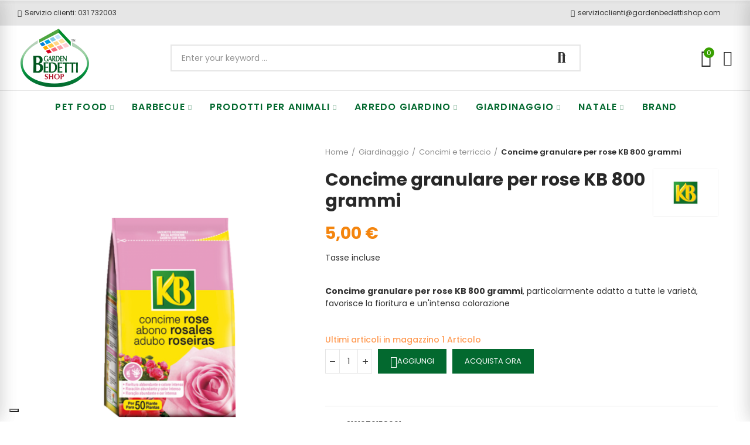

--- FILE ---
content_type: text/html; charset=utf-8
request_url: https://www.gardenbedettishop.com/concimi-e-terriccio/5467-concime-granulare-per-rose-kb-800-grammi--3121970158991.html
body_size: 36884
content:
<!doctype html>
	<html lang="it-IT">
		<head>
			
				
  <meta charset="utf-8">



  <meta http-equiv="x-ua-compatible" content="ie=edge">



  <title>Concime granulare per rose KB 800 grammi</title>
  
    <script data-keepinline="true">
    var ajaxGetProductUrl = '//www.gardenbedettishop.com/module/cdc_googletagmanager/async';
    var ajaxShippingEvent = 1;
    var ajaxPaymentEvent = 1;

/* datalayer */
dataLayer = window.dataLayer || [];
    let cdcDatalayer = {"pageCategory":"product","event":"view_item","ecommerce":{"currency":"EUR","items":[{"item_name":"Concime granulare per rose KB 800 grammi","item_id":"3121970158991","price":"4.81","price_tax_exc":"4.81","price_tax_inc":"5","item_brand":"Kb","item_category":"Giardinaggio","item_category2":"Concimi e terriccio","quantity":1,"google_business_vertical":"retail"}],"value":"4.81"},"userLogged":0,"userId":"guest_200882"};
    dataLayer.push(cdcDatalayer);

/* call to GTM Tag */
(function(w,d,s,l,i){w[l]=w[l]||[];w[l].push({'gtm.start':
new Date().getTime(),event:'gtm.js'});var f=d.getElementsByTagName(s)[0],
j=d.createElement(s),dl=l!='dataLayer'?'&l='+l:'';j.async=true;j.src=
'https://www.googletagmanager.com/gtm.js?id='+i+dl;f.parentNode.insertBefore(j,f);
})(window,document,'script','dataLayer','GTM-K5VHKS');

/* async call to avoid cache system for dynamic data */
dataLayer.push({
  'event': 'datalayer_ready'
});
</script>
  
  <meta name="description" content="Concime granulare per rose KB 800 grammi, particolarmente adatto a tutte le varietà, favorisce la fioritura e un&#039;intensa colorazione">
  <meta name="keywords" content="">

    
  
  <meta name="robots" content="index" />

      <link rel="canonical" href="https://www.gardenbedettishop.com/concimi-e-terriccio/5467-concime-granulare-per-rose-kb-800-grammi--3121970158991.html">
  
  
      

  
    <script type="application/ld+json">
  {
    "@context": "https://schema.org",
    "@type": "Organization",
    "name" : "Garden Bedetti Srl",
    "url" : "https://www.gardenbedettishop.com/",
          "logo": {
        "@type": "ImageObject",
        "url":"https://www.gardenbedettishop.com/img/logo-1742458859.jpg"
      }
      }
</script>

<script type="application/ld+json">
  {
    "@context": "https://schema.org",
    "@type": "WebPage",
    "isPartOf": {
      "@type": "WebSite",
      "url":  "https://www.gardenbedettishop.com/",
      "name": "Garden Bedetti Srl"
    },
    "name": "Concime granulare per rose KB 800 grammi",
    "url":  "https://www.gardenbedettishop.com/concimi-e-terriccio/5467-concime-granulare-per-rose-kb-800-grammi--3121970158991.html"
  }
</script>


  <script type="application/ld+json">
    {
      "@context": "https://schema.org",
      "@type": "BreadcrumbList",
      "itemListElement": [
                  {
            "@type": "ListItem",
            "position": 1,
            "name": "Home",
            "item": "https://www.gardenbedettishop.com/"
          },                  {
            "@type": "ListItem",
            "position": 2,
            "name": "Giardinaggio",
            "item": "https://www.gardenbedettishop.com/23-giardinaggio"
          },                  {
            "@type": "ListItem",
            "position": 3,
            "name": "Concimi e terriccio",
            "item": "https://www.gardenbedettishop.com/257-concimi-e-terriccio"
          },                  {
            "@type": "ListItem",
            "position": 4,
            "name": "Concime granulare per rose KB 800 grammi",
            "item": "https://www.gardenbedettishop.com/concimi-e-terriccio/5467-concime-granulare-per-rose-kb-800-grammi--3121970158991.html"
          }              ]
    }
  </script>
  

  
                  <script type="application/ld+json">
  {
    "@context": "https://schema.org/",
    "@type": "Product",
    "name": "Concime granulare per rose KB 800 grammi",
    "description": "Concime granulare per rose KB 800 grammi, particolarmente adatto a tutte le varietà, favorisce la fioritura e un&#039;intensa colorazione",
    "category": "Concimi e terriccio",
    "image" :"https://www.gardenbedettishop.com/22761-home_default/concime-granulare-per-rose-kb-800-grammi-.jpg",    "sku": "3121970158991",
    "mpn": "3121970158991"
    ,"gtin13": "3121970158991"
        ,
    "brand": {
      "@type": "Brand",
      "name": "Kb"
    }
        ,
    "aggregateRating": {
      "@type": "AggregateRating",
      "ratingValue": "5",
      "reviewCount": "1"
    }
        ,
    "weight": {
        "@context": "https://schema.org",
        "@type": "QuantitativeValue",
        "value": "0.800000",
        "unitCode": "kg"
    }
        ,
    "offers": {
      "@type": "Offer",
      "priceCurrency": "EUR",
      "name": "Concime granulare per rose KB 800 grammi",
      "price": "5",
      "url": "https://www.gardenbedettishop.com/concimi-e-terriccio/5467-concime-granulare-per-rose-kb-800-grammi--3121970158991.html",
      "priceValidUntil": "2026-02-11",
              "image": ["https://www.gardenbedettishop.com/22761-large_default/concime-granulare-per-rose-kb-800-grammi-.jpg"],
            "sku": "3121970158991",
      "mpn": "3121970158991",
      "gtin13": "3121970158991",                  "availability": "https://schema.org/InStock",
      "seller": {
        "@type": "Organization",
        "name": "Garden Bedetti Srl"
      }
    }
      }
</script>


  
    
  

  
    <meta property="og:title" content="Concime granulare per rose KB 800 grammi" />
    <meta property="og:description" content="Concime granulare per rose KB 800 grammi, particolarmente adatto a tutte le varietà, favorisce la fioritura e un&#039;intensa colorazione" />
    <meta property="og:url" content="https://www.gardenbedettishop.com/concimi-e-terriccio/5467-concime-granulare-per-rose-kb-800-grammi--3121970158991.html" />
    <meta property="og:site_name" content="Garden Bedetti Srl" />
      



  <meta name="viewport" content="width=device-width, initial-scale=1.0, user-scalable=0" />



  <link rel="icon" type="image/vnd.microsoft.icon" href="https://www.gardenbedettishop.com/img/favicon.ico?1742458859">
  <link rel="shortcut icon" type="image/x-icon" href="https://www.gardenbedettishop.com/img/favicon.ico?1742458859">



    <link rel="stylesheet" href="/modules/ps_checkout/views/css/payments.css?version=8.5.0.5" type="text/css" media="all">
  <link rel="stylesheet" href="https://www.gardenbedettishop.com/themes/akira-child-theme/assets/cache/theme-8dfb8b1199.css" type="text/css" media="all">




  <link rel="stylesheet" href="https://fonts.googleapis.com/css?family=Poppins:100,100italic,200,200italic,300,300italic,400,400italic,500,500italic,600,600italic,700,700italic,800,800italic,900,900italic" type="text/css" media="all">


  <style id="elementor-global">.elementor-widget-call-to-action .elementor-ribbon-inner{background-color:#61ce70;}.elementor-widget-axps-testimonial .elementor-testimonial-content{color:#7a7a7a;}.elementor-widget-axps-testimonial .elementor-testimonial-name{color:#6ec1e4;}.elementor-widget-axps-testimonial .elementor-testimonial-job{color:#54595f;}.elementor-widget-axps-contact .elementor-button{background-color:#61ce70;}.elementor-widget-axps-subscription button{background-color:#61ce70;}.elementor-widget-heading.elementor-widget-heading .elementor-heading-title{color:#6ec1e4;}.elementor-widget-image .widget-image-caption{color:#7a7a7a;}.elementor-widget-text-editor{color:#7a7a7a;}.elementor-widget-text-editor a, .elementor-widget-text-editor p{color:inherit;}.elementor-widget-text-editor.elementor-drop-cap-view-stacked .elementor-drop-cap{background-color:#6ec1e4;}.elementor-widget-text-editor.elementor-drop-cap-view-framed .elementor-drop-cap, .elementor-widget-text-editor.elementor-drop-cap-view-default .elementor-drop-cap{color:#6ec1e4;border-color:#6ec1e4;}.elementor-widget-button a.elementor-button, .elementor-widget-button .elementor-button{background-color:#61ce70;}.elementor-widget-divider .elementor-divider-separator{border-top-color:#7a7a7a;}.elementor-widget-image-box .elementor-image-box-content .elementor-image-box-title{color:#6ec1e4;}.elementor-widget-image-box .elementor-image-box-content .elementor-image-box-description{color:#7a7a7a;}.elementor-widget-icon.elementor-view-stacked .elementor-icon{background-color:#6ec1e4;}.elementor-widget-icon.elementor-view-framed .elementor-icon, .elementor-widget-icon.elementor-view-default .elementor-icon{color:#6ec1e4;border-color:#6ec1e4;}.elementor-widget-icon.elementor-view-framed .elementor-icon, .elementor-widget-icon.elementor-view-default .elementor-icon svg{fill:#6ec1e4;color:#6ec1e4;}.elementor-widget-icon-box.elementor-view-stacked .elementor-icon{background-color:#6ec1e4;}.elementor-widget-icon-box.elementor-view-framed .elementor-icon, .elementor-widget-icon-box.elementor-view-default .elementor-icon{fill:#6ec1e4;color:#6ec1e4;border-color:#6ec1e4;}.elementor-widget-icon-box .elementor-icon-box-content .elementor-icon-box-title{color:#6ec1e4;}.elementor-widget-icon-box .elementor-icon-box-content .elementor-icon-box-description{color:#7a7a7a;}.elementor-widget-star-rating .elementor-star-rating__title{color:#7a7a7a;}.elementor-widget-icon-list .elementor-icon-list-item:not(:last-child):after{border-color:#7a7a7a;}.elementor-widget-icon-list .elementor-icon-list-icon i{color:#6ec1e4;}.elementor-widget-icon-list .elementor-icon-list-icon svg{fill:#6ec1e4;color:#6ec1e4;}.elementor-widget-icon-list .elementor-icon-list-text{color:#54595f;}.elementor-widget-counter .elementor-counter-number-wrapper{color:#6ec1e4;}.elementor-widget-counter .elementor-counter-title{color:#54595f;}.elementor-widget-progress .elementor-progress-wrapper .elementor-progress-bar{background-color:#6ec1e4;}.elementor-widget-progress .elementor-title{color:#6ec1e4;}.elementor-widget-testimonial .elementor-testimonial-content{color:#7a7a7a;}.elementor-widget-testimonial .elementor-testimonial-name{color:#6ec1e4;}.elementor-widget-testimonial .elementor-testimonial-job{color:#54595f;}.elementor-widget-tabs .elementor-tab-title{color:#6ec1e4;}.elementor-widget-tabs .elementor-tab-title.elementor-active{color:#61ce70;}.elementor-widget-tabs .elementor-tab-content{color:#7a7a7a;}.elementor-widget-accordion .elementor-accordion .elementor-tab-title{color:#6ec1e4;}.elementor-widget-accordion .elementor-accordion .elementor-tab-title.elementor-active{color:#61ce70;}.elementor-widget-accordion .elementor-accordion .elementor-tab-content{color:#7a7a7a;}.elementor-widget-toggle .elementor-toggle .elementor-tab-title{color:#6ec1e4;}.elementor-widget-toggle .elementor-toggle .elementor-tab-title.elementor-active{color:#61ce70;}.elementor-widget-toggle .elementor-toggle .elementor-tab-content{color:#7a7a7a;}</style>
			<script type="text/javascript">
				var elementorFrontendConfig = {"environmentMode":{"edit":false,"wpPreview":false},"is_rtl":false,"breakpoints":{"xs":0,"sm":480,"md":768,"lg":1025,"xl":1440,"xxl":1600},"version":"1.4.4","urls":{"assets":"https:\/\/www.gardenbedettishop.com\/modules\/axoncreator\/assets\/"},"settings":{"general":{"elementor_global_image_lightbox":"yes","elementor_enable_lightbox_in_editor":"yes"}}};
			</script><script type="text/javascript">
    var show_warning_info = "";
    var show_warning_text = "Non hai inserito i campi per fattura elettronica (codice PEC / SDI) per uno o più indirizzi salvati. Modifica i tuoi indirizzi e inserisci questi dati per poter ricevere la fattura elettronica dell'ordine.";
    var errorDni = "Il campo CF non è valido";
    var errorVat = "Il campo P.IVA non è valido";
    var sdiError = "Il campo SDI non è valido (7 caratteri alfanumerici)";
    var sdiErrorPA = "Il campo SDI non è valido (6 caratteri alfanumerici)"
</script><script type="text/javascript">
var _iub = _iub || [];
_iub.csConfiguration = {"consentOnContinuedBrowsing":false,"floatingPreferencesButtonDisplay":"bottom-left","invalidateConsentWithoutLog":true,"perPurposeConsent":true,"siteId":304508,"whitelabel":false,"cookiePolicyId":854353,"lang":"it","banner":{"acceptButtonDisplay":true,"closeButtonRejects":true,"customizeButtonDisplay":true,"explicitWithdrawal":true,"position":"float-top-center","rejectButtonDisplay":true}};
</script>
<script type="text/javascript" src="//cs.iubenda.com/sync/304508.js" charset="UTF-8"></script>
<script type="text/javascript" src="//cdn.iubenda.com/cs/iubenda_cs.js" charset="UTF-8" async></script>
			<script type='text/javascript'>
				var iCallback = function(){};

				if('callback' in _iub.csConfiguration) {
					if('onConsentGiven' in _iub.csConfiguration.callback) iCallback = _iub.csConfiguration.callback.onConsentGiven;

					_iub.csConfiguration.callback.onConsentGiven = function() {
						iCallback();

						jQuery('noscript._no_script_iub').each(function (a, b) { var el = jQuery(b); el.after(el.html()); });
					};
				};
			</script>    



    <script type="text/javascript" src="https://tps.trovaprezzi.it/javascripts/tracking-vanilla.min.js" ></script>


  <script type="text/javascript">
        var lineven_rlp = {"datas":{"refresh_mode":"NOTHING","refresh_delay":"300","partners_reviews_module":false,"partners_reviews_module_grade_url":""},"id":"170","name":"relatedproducts","is_test_mode":0,"ajax":[],"urls":{"service_dispatcher_url":"https:\/\/www.gardenbedettishop.com\/module\/relatedproducts\/servicedispatcher","service_dispatcher_ssl_url":"https:\/\/www.gardenbedettishop.com\/module\/relatedproducts\/servicedispatcher","short_url":"modules\/relatedproducts\/","base_url":"\/modules\/relatedproducts\/","css_url":"\/modules\/relatedproducts\/views\/css\/","cart_url":"https:\/\/www.gardenbedettishop.com\/carrello?action=show","order_url":"https:\/\/www.gardenbedettishop.com\/ordine"}};
        var opAxonCreator = {"ajax":"\/\/www.gardenbedettishop.com\/module\/axoncreator\/ajax","contact":"\/\/www.gardenbedettishop.com\/module\/axoncreator\/contact","contact_token":"19cf70700d445bf841bdad359188b898","subscription":"\/\/www.gardenbedettishop.com\/module\/axoncreator\/subscription","languages":[],"currencies":[],"axps_id_product":"5467","axps_is_editor":0};
        var opCaptcha = {"site_key":"6LcntzohAAAAAJrhBlrx6yd5Pe9d0IwQUolfNb5h","version":"2"};
        var opCountDown = {"timezone":"Europe\/Rome"};
        var opSLogin = {"show_popup":true,"redirect_url":false};
        var opSearch = {"all_results_product":"View all product results","noProducts":"No products found","count":"36","sku":"SKU:","divider":"Results from product","search_string":false,"imageType":"small_default"};
        var opShoppingCart = {"has_ajax":true,"ajax":"\/\/www.gardenbedettishop.com\/module\/nrtshoppingcart\/ajax","action_after":"canvas"};
        var opThemect = {"footer_fixed":false,"prev":"Prev","next":"Next","sidebar_sticky":true};
        var paymentMethodsAvailability = {"googlePay":false,"applePay":false};
        var prestashop = {"cart":{"products":[],"totals":{"total":{"type":"total","label":"Totale","amount":0,"value":"0,00\u00a0\u20ac"},"total_including_tax":{"type":"total","label":"Totale (tasse incl.)","amount":0,"value":"0,00\u00a0\u20ac"},"total_excluding_tax":{"type":"total","label":"Totale (tasse escl.)","amount":0,"value":"0,00\u00a0\u20ac"}},"subtotals":{"products":{"type":"products","label":"Totale parziale","amount":0,"value":"0,00\u00a0\u20ac"},"discounts":null,"shipping":{"type":"shipping","label":"Spedizione","amount":0,"value":""},"tax":null},"products_count":0,"summary_string":"0 articoli","vouchers":{"allowed":1,"added":[]},"discounts":[],"minimalPurchase":0,"minimalPurchaseRequired":""},"currency":{"id":1,"name":"Euro","iso_code":"EUR","iso_code_num":"978","sign":"\u20ac"},"customer":{"lastname":null,"firstname":null,"email":null,"birthday":null,"newsletter":null,"newsletter_date_add":null,"optin":null,"website":null,"company":null,"siret":null,"ape":null,"is_logged":false,"gender":{"type":null,"name":null},"addresses":[]},"country":{"id_zone":"1","id_currency":"0","call_prefix":"39","iso_code":"IT","active":"1","contains_states":"1","need_identification_number":"0","need_zip_code":"1","zip_code_format":"NNNNN","display_tax_label":"1","name":"Italia","id":10},"language":{"name":"Italiano (Italian)","iso_code":"it","locale":"it-IT","language_code":"it","active":"1","is_rtl":"0","date_format_lite":"d\/m\/Y","date_format_full":"d\/m\/Y H:i:s","id":2},"page":{"title":"","canonical":"https:\/\/www.gardenbedettishop.com\/concimi-e-terriccio\/5467-concime-granulare-per-rose-kb-800-grammi--3121970158991.html","meta":{"title":"Concime granulare per rose KB 800 grammi","description":"Concime granulare per rose KB 800 grammi, particolarmente adatto a tutte le variet\u00e0, favorisce la fioritura e un'intensa colorazione","keywords":"","robots":"index"},"page_name":"product","body_classes":{"lang-it":true,"lang-rtl":false,"country-IT":true,"currency-EUR":true,"layout-full-width":true,"page-product":true,"tax-display-enabled":true,"page-customer-account":false,"product-id-5467":true,"product-Concime granulare per rose KB 800 grammi":true,"product-id-category-257":true,"product-id-manufacturer-98":true,"product-id-supplier-0":true,"product-available-for-order":true},"admin_notifications":[],"password-policy":{"feedbacks":{"0":"Molto debole","1":"Debole","2":"Media","3":"Forte","4":"Molto forte","Straight rows of keys are easy to guess":"I tasti consecutivi sono facili da indovinare","Short keyboard patterns are easy to guess":"Gli schemi brevi sulla tastiera sono facili da indovinare","Use a longer keyboard pattern with more turns":"Utilizza uno schema pi\u00f9 lungo sulla tastiera con pi\u00f9 variazioni","Repeats like \"aaa\" are easy to guess":"Le ripetizioni come \u201caaa\u201d sono facili da indovinare","Repeats like \"abcabcabc\" are only slightly harder to guess than \"abc\"":"Le ripetizioni come \u201cabcabcabc\u201d sono solo leggermente pi\u00f9 difficili da indovinare rispetto ad \u201cabc\u201d","Sequences like abc or 6543 are easy to guess":"Le sequenze come \"abc\" o 6543 sono facili da indovinare","Recent years are easy to guess":"Gli anni recenti sono facili da indovinare","Dates are often easy to guess":"Le date sono spesso facili da indovinare","This is a top-10 common password":"Questa \u00e8 una delle 10 password pi\u00f9 comuni","This is a top-100 common password":"Questa \u00e8 una delle 100 password pi\u00f9 comuni","This is a very common password":"Questa password \u00e8 molto comune","This is similar to a commonly used password":"Questa password \u00e8 simile a un\u2019altra comunemente utilizzata","A word by itself is easy to guess":"Una parola di per s\u00e9 \u00e8 facile da indovinare","Names and surnames by themselves are easy to guess":"Nomi e cognomi sono di per s\u00e9 facili da indovinare","Common names and surnames are easy to guess":"Nomi e cognomi comuni sono facili da indovinare","Use a few words, avoid common phrases":"Utilizza diverse parole, evita le frasi comuni","No need for symbols, digits, or uppercase letters":"Nessun bisogno di simboli, cifre o lettere maiuscole","Avoid repeated words and characters":"Evita parole e caratteri ripetuti","Avoid sequences":"Evita le sequenze","Avoid recent years":"Evita gli anni recenti","Avoid years that are associated with you":"Evita gli anni associati a te","Avoid dates and years that are associated with you":"Evita date e anni associati a te","Capitalization doesn't help very much":"Le maiuscole non sono molto efficaci","All-uppercase is almost as easy to guess as all-lowercase":"Tutto maiuscolo \u00e8 quasi altrettanto facile da indovinare di tutto minuscolo","Reversed words aren't much harder to guess":"Le parole al contrario non sono molto pi\u00f9 difficili da indovinare","Predictable substitutions like '@' instead of 'a' don't help very much":"Sostituzioni prevedibili come \"@\" invece di \"a\" non sono molto efficaci","Add another word or two. Uncommon words are better.":"Aggiungi una o due parole in pi\u00f9. Le parole insolite sono pi\u00f9 sicure."}}},"shop":{"name":"Garden Bedetti Srl","logo":"https:\/\/www.gardenbedettishop.com\/img\/logo-1742458859.jpg","stores_icon":"https:\/\/www.gardenbedettishop.com\/img\/logo_stores.png","favicon":"https:\/\/www.gardenbedettishop.com\/img\/favicon.ico"},"core_js_public_path":"\/themes\/","urls":{"base_url":"https:\/\/www.gardenbedettishop.com\/","current_url":"https:\/\/www.gardenbedettishop.com\/concimi-e-terriccio\/5467-concime-granulare-per-rose-kb-800-grammi--3121970158991.html","shop_domain_url":"https:\/\/www.gardenbedettishop.com","img_ps_url":"https:\/\/www.gardenbedettishop.com\/img\/","img_cat_url":"https:\/\/www.gardenbedettishop.com\/img\/c\/","img_lang_url":"https:\/\/www.gardenbedettishop.com\/img\/l\/","img_prod_url":"https:\/\/www.gardenbedettishop.com\/img\/p\/","img_manu_url":"https:\/\/www.gardenbedettishop.com\/img\/m\/","img_sup_url":"https:\/\/www.gardenbedettishop.com\/img\/su\/","img_ship_url":"https:\/\/www.gardenbedettishop.com\/img\/s\/","img_store_url":"https:\/\/www.gardenbedettishop.com\/img\/st\/","img_col_url":"https:\/\/www.gardenbedettishop.com\/img\/co\/","img_url":"https:\/\/www.gardenbedettishop.com\/themes\/akira\/assets\/img\/","css_url":"https:\/\/www.gardenbedettishop.com\/themes\/akira\/assets\/css\/","js_url":"https:\/\/www.gardenbedettishop.com\/themes\/akira\/assets\/js\/","pic_url":"https:\/\/www.gardenbedettishop.com\/upload\/","theme_assets":"https:\/\/www.gardenbedettishop.com\/themes\/akira\/assets\/","theme_dir":"https:\/\/www.gardenbedettishop.com\/themes\/akira-child-theme\/","child_theme_assets":"https:\/\/www.gardenbedettishop.com\/themes\/akira-child-theme\/assets\/","child_img_url":"https:\/\/www.gardenbedettishop.com\/themes\/akira-child-theme\/assets\/img\/","child_css_url":"https:\/\/www.gardenbedettishop.com\/themes\/akira-child-theme\/assets\/css\/","child_js_url":"https:\/\/www.gardenbedettishop.com\/themes\/akira-child-theme\/assets\/js\/","pages":{"address":"https:\/\/www.gardenbedettishop.com\/indirizzo","addresses":"https:\/\/www.gardenbedettishop.com\/indirizzi","authentication":"https:\/\/www.gardenbedettishop.com\/login","manufacturer":"https:\/\/www.gardenbedettishop.com\/produttori","cart":"https:\/\/www.gardenbedettishop.com\/carrello","category":"https:\/\/www.gardenbedettishop.com\/index.php?controller=category","cms":"https:\/\/www.gardenbedettishop.com\/index.php?controller=cms","contact":"https:\/\/www.gardenbedettishop.com\/contattaci","discount":"https:\/\/www.gardenbedettishop.com\/buoni-sconto","guest_tracking":"https:\/\/www.gardenbedettishop.com\/tracciatura-ospite","history":"https:\/\/www.gardenbedettishop.com\/cronologia-ordini","identity":"https:\/\/www.gardenbedettishop.com\/dati-personali","index":"https:\/\/www.gardenbedettishop.com\/","my_account":"https:\/\/www.gardenbedettishop.com\/account","order_confirmation":"https:\/\/www.gardenbedettishop.com\/conferma-ordine","order_detail":"https:\/\/www.gardenbedettishop.com\/index.php?controller=order-detail","order_follow":"https:\/\/www.gardenbedettishop.com\/segui-ordine","order":"https:\/\/www.gardenbedettishop.com\/ordine","order_return":"https:\/\/www.gardenbedettishop.com\/index.php?controller=order-return","order_slip":"https:\/\/www.gardenbedettishop.com\/order-slip","pagenotfound":"https:\/\/www.gardenbedettishop.com\/index.php?controller=pagenotfound","password":"https:\/\/www.gardenbedettishop.com\/recupero-password","pdf_invoice":"https:\/\/www.gardenbedettishop.com\/index.php?controller=pdf-invoice","pdf_order_return":"https:\/\/www.gardenbedettishop.com\/index.php?controller=pdf-order-return","pdf_order_slip":"https:\/\/www.gardenbedettishop.com\/index.php?controller=pdf-order-slip","prices_drop":"https:\/\/www.gardenbedettishop.com\/index.php?controller=prices-drop","product":"https:\/\/www.gardenbedettishop.com\/index.php?controller=product","registration":"https:\/\/www.gardenbedettishop.com\/index.php?controller=registration","search":"https:\/\/www.gardenbedettishop.com\/ricerca","sitemap":"https:\/\/www.gardenbedettishop.com\/Mappa del sito","stores":"https:\/\/www.gardenbedettishop.com\/negozi","supplier":"https:\/\/www.gardenbedettishop.com\/fornitori","new_products":"https:\/\/www.gardenbedettishop.com\/index.php?controller=new-products","brands":"https:\/\/www.gardenbedettishop.com\/produttori","register":"https:\/\/www.gardenbedettishop.com\/index.php?controller=registration","order_login":"https:\/\/www.gardenbedettishop.com\/ordine?login=1"},"alternative_langs":[],"actions":{"logout":"https:\/\/www.gardenbedettishop.com\/?mylogout="},"no_picture_image":{"bySize":{"rectangular_cart_default":{"url":"https:\/\/www.gardenbedettishop.com\/img\/p\/it-default-rectangular_cart_default.jpg","width":126,"height":84},"square_cart_default":{"url":"https:\/\/www.gardenbedettishop.com\/img\/p\/it-default-square_cart_default.jpg","width":125,"height":125},"cart_default":{"url":"https:\/\/www.gardenbedettishop.com\/img\/p\/it-default-cart_default.jpg","width":125,"height":155},"rectangular_small_default":{"url":"https:\/\/www.gardenbedettishop.com\/img\/p\/it-default-rectangular_small_default.jpg","width":192,"height":128},"square_small_default":{"url":"https:\/\/www.gardenbedettishop.com\/img\/p\/it-default-square_small_default.jpg","width":190,"height":190},"small_default":{"url":"https:\/\/www.gardenbedettishop.com\/img\/p\/it-default-small_default.jpg","width":190,"height":236},"rectangular_home_default":{"url":"https:\/\/www.gardenbedettishop.com\/img\/p\/it-default-rectangular_home_default.jpg","width":390,"height":260},"square_home_default":{"url":"https:\/\/www.gardenbedettishop.com\/img\/p\/it-default-square_home_default.jpg","width":390,"height":390},"home_default":{"url":"https:\/\/www.gardenbedettishop.com\/img\/p\/it-default-home_default.jpg","width":390,"height":484},"rectangular_medium_default":{"url":"https:\/\/www.gardenbedettishop.com\/img\/p\/it-default-rectangular_medium_default.jpg","width":600,"height":400},"rectangular_large_default":{"url":"https:\/\/www.gardenbedettishop.com\/img\/p\/it-default-rectangular_large_default.jpg","width":696,"height":464},"square_medium_default":{"url":"https:\/\/www.gardenbedettishop.com\/img\/p\/it-default-square_medium_default.jpg","width":600,"height":600},"medium_default":{"url":"https:\/\/www.gardenbedettishop.com\/img\/p\/it-default-medium_default.jpg","width":600,"height":745},"square_large_default":{"url":"https:\/\/www.gardenbedettishop.com\/img\/p\/it-default-square_large_default.jpg","width":700,"height":700},"large_default":{"url":"https:\/\/www.gardenbedettishop.com\/img\/p\/it-default-large_default.jpg","width":700,"height":869}},"small":{"url":"https:\/\/www.gardenbedettishop.com\/img\/p\/it-default-rectangular_cart_default.jpg","width":126,"height":84},"medium":{"url":"https:\/\/www.gardenbedettishop.com\/img\/p\/it-default-square_home_default.jpg","width":390,"height":390},"large":{"url":"https:\/\/www.gardenbedettishop.com\/img\/p\/it-default-large_default.jpg","width":700,"height":869},"legend":""}},"configuration":{"display_taxes_label":true,"display_prices_tax_incl":true,"is_catalog":false,"show_prices":true,"opt_in":{"partner":true},"quantity_discount":{"type":"discount","label":"Sconto unit\u00e0"},"voucher_enabled":1,"return_enabled":0},"field_required":[],"breadcrumb":{"links":[{"title":"Home","url":"https:\/\/www.gardenbedettishop.com\/"},{"title":"Giardinaggio","url":"https:\/\/www.gardenbedettishop.com\/23-giardinaggio"},{"title":"Concimi e terriccio","url":"https:\/\/www.gardenbedettishop.com\/257-concimi-e-terriccio"},{"title":"Concime granulare per rose KB 800 grammi","url":"https:\/\/www.gardenbedettishop.com\/concimi-e-terriccio\/5467-concime-granulare-per-rose-kb-800-grammi--3121970158991.html"}],"count":4},"link":{"protocol_link":"https:\/\/","protocol_content":"https:\/\/"},"time":1769469270,"static_token":"385a019549af93f112c9727cba04aa07","token":"cf474ff8703621f3ca888a18d7f19997","debug":false};
        var ps_checkoutApplePayUrl = "https:\/\/www.gardenbedettishop.com\/module\/ps_checkout\/applepay?token=385a019549af93f112c9727cba04aa07";
        var ps_checkoutAutoRenderDisabled = false;
        var ps_checkoutCancelUrl = "https:\/\/www.gardenbedettishop.com\/module\/ps_checkout\/cancel?token=385a019549af93f112c9727cba04aa07";
        var ps_checkoutCardBrands = ["MASTERCARD","VISA","AMEX"];
        var ps_checkoutCardFundingSourceImg = "\/modules\/ps_checkout\/views\/img\/payment-cards.png";
        var ps_checkoutCardLogos = {"AMEX":"\/modules\/ps_checkout\/views\/img\/amex.svg","CB_NATIONALE":"\/modules\/ps_checkout\/views\/img\/cb.svg","DINERS":"\/modules\/ps_checkout\/views\/img\/diners.svg","DISCOVER":"\/modules\/ps_checkout\/views\/img\/discover.svg","JCB":"\/modules\/ps_checkout\/views\/img\/jcb.svg","MAESTRO":"\/modules\/ps_checkout\/views\/img\/maestro.svg","MASTERCARD":"\/modules\/ps_checkout\/views\/img\/mastercard.svg","UNIONPAY":"\/modules\/ps_checkout\/views\/img\/unionpay.svg","VISA":"\/modules\/ps_checkout\/views\/img\/visa.svg"};
        var ps_checkoutCartProductCount = 0;
        var ps_checkoutCheckUrl = "https:\/\/www.gardenbedettishop.com\/module\/ps_checkout\/check?token=385a019549af93f112c9727cba04aa07";
        var ps_checkoutCheckoutTranslations = {"checkout.go.back.label":"Checkout","checkout.go.back.link.title":"Torna al pagamento","checkout.card.payment":"Pagamento con carta","checkout.page.heading":"Riepilogo dell\u2019ordine","checkout.cart.empty":"Il tuo carrello \u00e8 vuoto.","checkout.page.subheading.card":"Carta","checkout.page.subheading.paypal":"PayPal","checkout.payment.by.card":"Hai scelto di pagare con una carta.","checkout.payment.by.paypal":"Hai scelto di pagare con PayPal.","checkout.order.summary":"Ecco un riepilogo del tuo ordine:","checkout.order.amount.total":"L\u2019importo totale del tuo ordine ammonta a","checkout.order.included.tax":"(IVA inclusa)","checkout.order.confirm.label":"Confermare l\u2019ordine facendo clic su \u201cConfermo l\u2019ordine\u201d","checkout.payment.token.delete.modal.header":"Eliminare questo metodo di pagamento?","checkout.payment.token.delete.modal.content":"Il seguente metodo di pagamento sar\u00e0 eliminato dal tuo account:","checkout.payment.token.delete.modal.confirm-button":"Elimina metodo di pagamento","checkout.payment.loader.processing-request":"Attendere, stiamo elaborando la tua richiesta","checkout.payment.others.link.label":"Altri metodi di pagamento","checkout.payment.others.confirm.button.label":"Confermo l\u2019ordine","checkout.form.error.label":"Si \u00e8 verificato un errore durante il pagamento. Riprova o contatta il team di supporto.","loader-component.label.header":"Grazie per l\u2019acquisto!","loader-component.label.body":"Si prega di attendere durante l'elaborazione del tuo pagamento","loader-component.label.body.longer":"Ci stiamo impiegando pi\u00f9 del previsto. Attendere prego\u2026","payment-method-logos.title":"Pagamenti sicuri al 100%.","express-button.cart.separator":"o","express-button.checkout.express-checkout":"Acquisto rapido","ok":"Ok","cancel":"Annulla","paypal.hosted-fields.label.card-name":"Nome del titolare","paypal.hosted-fields.placeholder.card-name":"Nome del titolare","paypal.hosted-fields.label.card-number":"Numero di carta","paypal.hosted-fields.placeholder.card-number":"Numero di carta","paypal.hosted-fields.label.expiration-date":"Data di scadenza","paypal.hosted-fields.placeholder.expiration-date":"MM\/YY","paypal.hosted-fields.label.cvv":"CVC","paypal.hosted-fields.placeholder.cvv":"XXX","error.paypal-sdk":"Nessuna istanza del SDK JavaScript di PayPal","error.google-pay-sdk":"Nessuna istanza del SDK JavaScript di Google Pay","error.apple-pay-sdk":"Nessuna istanza del SDK JavaScript di Apple Pay","error.google-pay.transaction-info":"Si \u00e8 verificato un errore durante il recupero delle informazioni sulla transazione Google Pay","error.apple-pay.payment-request":"Si \u00e8 verificato un errore durante il recupero della richiesta di pagamento Apple Pay","error.paypal-sdk.contingency.cancel":"Autenticazione del titolare della carta annullata. Si prega di scegliere un altro metodo di pagamento o riprovare.","error.paypal-sdk.contingency.error":"Si \u00e8 verificato un errore durante l'autenticazione del titolare della carta. Si prega di scegliere un altro metodo di pagamento o riprovare.","error.paypal-sdk.contingency.failure":"Autenticazione del titolare della carta fallita. Si prega di scegliere un altro metodo di pagamento o riprovare.","error.paypal-sdk.contingency.unknown":"L'identit\u00e0 del titolare della carta non pu\u00f2 essere verificata. Si prega di scegliere un altro metodo di pagamento o riprovare.","APPLE_PAY_MERCHANT_SESSION_VALIDATION_ERROR":"Non possiamo elaborare il tuo pagamento Apple Pay al momento. Questo potrebbe essere dovuto a un problema di verifica della configurazione del pagamento per questo sito. Riprova pi\u00f9 tardi o scegli un altro metodo di pagamento.","APPROVE_APPLE_PAY_VALIDATION_ERROR":"Abbiamo riscontrato un problema durante l\u2019elaborazione del tuo pagamento Apple Pay. Verifica i dettagli del tuo ordine e riprova o utilizza un altro metodo di pagamento."};
        var ps_checkoutCheckoutUrl = "https:\/\/www.gardenbedettishop.com\/ordine";
        var ps_checkoutConfirmUrl = "https:\/\/www.gardenbedettishop.com\/conferma-ordine";
        var ps_checkoutCreateUrl = "https:\/\/www.gardenbedettishop.com\/module\/ps_checkout\/create?token=385a019549af93f112c9727cba04aa07";
        var ps_checkoutCustomMarks = [];
        var ps_checkoutExpressCheckoutCartEnabled = false;
        var ps_checkoutExpressCheckoutOrderEnabled = false;
        var ps_checkoutExpressCheckoutProductEnabled = false;
        var ps_checkoutExpressCheckoutSelected = false;
        var ps_checkoutExpressCheckoutUrl = "https:\/\/www.gardenbedettishop.com\/module\/ps_checkout\/ExpressCheckout?token=385a019549af93f112c9727cba04aa07";
        var ps_checkoutFundingSource = "paypal";
        var ps_checkoutFundingSourcesSorted = ["paypal","paylater","bancontact","eps","ideal","mybank","p24","blik"];
        var ps_checkoutGooglePayUrl = "https:\/\/www.gardenbedettishop.com\/module\/ps_checkout\/googlepay?token=385a019549af93f112c9727cba04aa07";
        var ps_checkoutHostedFieldsContingencies = "SCA_WHEN_REQUIRED";
        var ps_checkoutHostedFieldsEnabled = false;
        var ps_checkoutIconsPath = "\/modules\/ps_checkout\/views\/img\/icons\/";
        var ps_checkoutLoaderImage = "\/modules\/ps_checkout\/views\/img\/loader.svg";
        var ps_checkoutPartnerAttributionId = "PrestaShop_Cart_PSXO_PSDownload";
        var ps_checkoutPayLaterCartPageButtonEnabled = false;
        var ps_checkoutPayLaterCategoryPageBannerEnabled = false;
        var ps_checkoutPayLaterHomePageBannerEnabled = false;
        var ps_checkoutPayLaterOrderPageBannerEnabled = false;
        var ps_checkoutPayLaterOrderPageButtonEnabled = false;
        var ps_checkoutPayLaterOrderPageMessageEnabled = false;
        var ps_checkoutPayLaterProductPageBannerEnabled = false;
        var ps_checkoutPayLaterProductPageButtonEnabled = false;
        var ps_checkoutPayLaterProductPageMessageEnabled = false;
        var ps_checkoutPayPalButtonConfiguration = {"shape":"pill","label":"pay","color":"gold"};
        var ps_checkoutPayPalEnvironment = "LIVE";
        var ps_checkoutPayPalOrderId = "";
        var ps_checkoutPayPalSdkConfig = {"clientId":"AXjYFXWyb4xJCErTUDiFkzL0Ulnn-bMm4fal4G-1nQXQ1ZQxp06fOuE7naKUXGkq2TZpYSiI9xXbs4eo","merchantId":"SXQQLVPPQ59DA","currency":"EUR","intent":"capture","commit":"false","vault":"false","integrationDate":"2024-04-01","dataPartnerAttributionId":"PrestaShop_Cart_PSXO_PSDownload","dataCspNonce":"","dataEnable3ds":"true","disableFunding":"card","enableFunding":"mybank,paylater","components":"marks,funding-eligibility"};
        var ps_checkoutPayWithTranslations = {"paypal":"Paga con un conto PayPal","paylater":"Paga a rate con PayPal Pay Later","bancontact":"Paga tramite Bancontact","eps":"Paga tramite EPS","ideal":"Paga tramite iDEAL","mybank":"Paga tramite MyBank","p24":"Paga tramite Przelewy24","blik":"Paga tramite BLIK"};
        var ps_checkoutPaymentMethodLogosTitleImg = "\/modules\/ps_checkout\/views\/img\/icons\/lock_checkout.svg";
        var ps_checkoutPaymentUrl = "https:\/\/www.gardenbedettishop.com\/module\/ps_checkout\/payment?token=385a019549af93f112c9727cba04aa07";
        var ps_checkoutRenderPaymentMethodLogos = true;
        var ps_checkoutValidateUrl = "https:\/\/www.gardenbedettishop.com\/module\/ps_checkout\/validate?token=385a019549af93f112c9727cba04aa07";
        var ps_checkoutVaultUrl = "https:\/\/www.gardenbedettishop.com\/module\/ps_checkout\/vault?token=385a019549af93f112c9727cba04aa07";
        var ps_checkoutVersion = "8.5.0.5";
        var psemailsubscription_subscription = "https:\/\/www.gardenbedettishop.com\/module\/ps_emailsubscription\/subscription";
      </script>


			
  <meta property="og:type" content="product">
      <meta property="og:image" content="https://www.gardenbedettishop.com/22761-large_default/concime-granulare-per-rose-kb-800-grammi-.jpg">
    	<meta property="product:pretax_price:amount" content="4.807692">
	<meta property="product:pretax_price:currency" content="EUR">
	<meta property="product:price:amount" content="5">
	<meta property="product:price:currency" content="EUR">
    	<meta property="product:weight:value" content="0.800000">
	<meta property="product:weight:units" content="kg">
  
		</head>

		<body id="product" class="lang-it country-it currency-eur layout-full-width page-product tax-display-enabled product-id-5467 product-concime-granulare-per-rose-kb-800-grammi product-id-category-257 product-id-manufacturer-98 product-id-supplier-0 product-available-for-order cart-is-empty wide cart-is-empty col-space-lg-0 product-label-rectangular">
			
			  <!-- Google Tag Manager (noscript) -->
<noscript><iframe src="https://www.googletagmanager.com/ns.html?id=GTM-K5VHKS"
height="0" width="0" style="display:none;visibility:hidden"></iframe></noscript>
<!-- End Google Tag Manager (noscript) -->

			
			<main>
				
									      
				<header id="header">
					
						
	<div class="header-banner">
		
	</div>

<nav class="header-nav">
	<div class="container container-parent">
		<div class="row">
			<div class="col-xs-12">
				<div id="site_width"></div>
			</div>
		</div>
		<div class="row">
			<div class="col-md-5 col-xs-12 left-nav">
				
			</div>
			<div class="col-md-7 col-xs-12 right-nav">
				
			</div>
		</div>
	</div>
</nav>

	<div class="header-top">
		<div class="container container-parent">
			<div class="row">
				<div class="col-xs-12">
					<!-- Block Feedaty store widget -->


<style>
.fdt_carousel__controls label{
	text-align:unset;
}
</style>
<!-- END Block Feedaty store widget -->
				</div>
			</div>
		</div>
	</div>
		<div id="header-normal"><style id="elementor-post-12">.elementor-12 .elementor-element.elementor-element-424c719 > .elementor-background-overlay{background-color:#eacb00;opacity:0.5;}.elementor-12 .elementor-element.elementor-element-424c719 .elementor-background-overlay{filter:brightness( 100% ) contrast( 100% ) saturate( 100% ) blur( 0px ) hue-rotate( 0deg );}.elementor-12 .elementor-element.elementor-element-4701a05{text-align:center;}.elementor-12 .elementor-element.elementor-element-4701a05.elementor-widget-heading .elementor-heading-title{color:#e81c0d;}.elementor-12 .elementor-element.elementor-element-4701a05 .elementor-heading-title{font-size:18px;font-weight:500;text-shadow:0px 0px 10px rgba(0,0,0,0.3);}.elementor-12 .elementor-element.elementor-element-rhktdjv > .elementor-container{max-width:1300px;}.elementor-12 .elementor-element.elementor-element-rhktdjv > .elementor-background-overlay{background-color:#cecece;opacity:0.5;transition:background 0.3s, border-radius 0.3s, opacity 0.3s;}.elementor-12 .elementor-element.elementor-element-rhktdjv .elementor-background-overlay{filter:brightness( 100% ) contrast( 100% ) saturate( 100% ) blur( 0px ) hue-rotate( 0deg );}.elementor-12 .elementor-element.elementor-element-rhktdjv:hover > .elementor-background-overlay{opacity:0.5;}.elementor-12 .elementor-element.elementor-element-rhktdjv{border-style:solid;border-width:1px 0px 1px 0px;border-color:#eeeeef;transition:background 0.3s, border 0.3s, border-radius 0.3s, box-shadow 0.3s;padding:0px 15px 0px 15px;}.elementor-12 .elementor-element.elementor-element-peyfuur.elementor-column .elementor-column-wrap{align-items:center;}.elementor-12 .elementor-element.elementor-element-peyfuur.elementor-column > .elementor-column-wrap > .elementor-widget-wrap{align-content:center;}.elementor-12 .elementor-element.elementor-element-peyfuur > .elementor-column-wrap > .elementor-widget-wrap > .elementor-widget:not(.elementor-widget__width-auto):not(.elementor-widget__width-initial):not(:last-child):not(.elementor-absolute){margin-bottom:0px;}.elementor-12 .elementor-element.elementor-element-peyfuur > .elementor-element-populated{padding:0px 15px 0px 15px;}.elementor-12 .elementor-element.elementor-element-17bkcp1 a.elementor-button, .elementor-12 .elementor-element.elementor-element-17bkcp1 .elementor-button{font-size:12px;line-height:22px;fill:#333333;color:#333333;background-color:rgba(0,0,0,0);padding:10px 0px 10px 0px;}.elementor-12 .elementor-element.elementor-element-17bkcp1 a.elementor-button:hover, .elementor-12 .elementor-element.elementor-element-17bkcp1 .elementor-button:hover, .elementor-12 .elementor-element.elementor-element-17bkcp1 a.elementor-button:focus, .elementor-12 .elementor-element.elementor-element-17bkcp1 .elementor-button:focus{color:#389f00;}.elementor-12 .elementor-element.elementor-element-17bkcp1 .elementor-button{border-style:solid;border-width:0px 0px 0px 0px;border-color:rgba(255,255,255,0.25);}.elementor-12 .elementor-element.elementor-element-17bkcp1 > .elementor-widget-container{margin:0px 20px 0px 0px;}.elementor-12 .elementor-element.elementor-element-17bkcp1{width:auto;max-width:auto;}.elementor-12 .elementor-element.elementor-element-fntmchp.elementor-column .elementor-column-wrap{align-items:center;}.elementor-12 .elementor-element.elementor-element-fntmchp.elementor-column > .elementor-column-wrap > .elementor-widget-wrap{align-content:center;justify-content:flex-end;}.elementor-12 .elementor-element.elementor-element-fntmchp > .elementor-column-wrap > .elementor-widget-wrap > .elementor-widget:not(.elementor-widget__width-auto):not(.elementor-widget__width-initial):not(:last-child):not(.elementor-absolute){margin-bottom:0px;}.elementor-12 .elementor-element.elementor-element-fntmchp > .elementor-element-populated{text-align:right;padding:0px 15px 0px 15px;}.elementor-12 .elementor-element.elementor-element-64wlelg a.elementor-button, .elementor-12 .elementor-element.elementor-element-64wlelg .elementor-button{font-size:12px;line-height:22px;fill:#333333;color:#333333;background-color:rgba(0,0,0,0);padding:10px 0px 10px 0px;}.elementor-12 .elementor-element.elementor-element-64wlelg a.elementor-button:hover, .elementor-12 .elementor-element.elementor-element-64wlelg .elementor-button:hover, .elementor-12 .elementor-element.elementor-element-64wlelg a.elementor-button:focus, .elementor-12 .elementor-element.elementor-element-64wlelg .elementor-button:focus{color:#389f00;}.elementor-12 .elementor-element.elementor-element-64wlelg .elementor-button{border-style:solid;border-width:0px 0px 0px 0px;border-color:rgba(255,255,255,0.25);}.elementor-12 .elementor-element.elementor-element-64wlelg > .elementor-widget-container{margin:0px 20px 0px 0px;}.elementor-12 .elementor-element.elementor-element-64wlelg{width:auto;max-width:auto;}.elementor-12 .elementor-element.elementor-element-fnesqge > .elementor-container{max-width:1300px;min-height:90px;}.elementor-12 .elementor-element.elementor-element-fnesqge > .elementor-container > .elementor-row > .elementor-column > .elementor-column-wrap > .elementor-widget-wrap{align-content:center;align-items:center;}.elementor-12 .elementor-element.elementor-element-fnesqge{border-style:solid;border-width:0px 0px 1px 0px;border-color:#e8e8e8;transition:background 0.3s, border 0.3s, border-radius 0.3s, box-shadow 0.3s;padding:0px 15px 0px 15px;}.elementor-12 .elementor-element.elementor-element-fnesqge > .elementor-background-overlay{transition:background 0.3s, border-radius 0.3s, opacity 0.3s;}.elementor-12 .elementor-element.elementor-element-wuhhgpg > .elementor-column-wrap > .elementor-widget-wrap > .elementor-widget:not(.elementor-widget__width-auto):not(.elementor-widget__width-initial):not(:last-child):not(.elementor-absolute){margin-bottom:0px;}.elementor-12 .elementor-element.elementor-element-wuhhgpg > .elementor-element-populated{padding:0px 15px 0px 15px;}.elementor-12 .elementor-element.elementor-element-nanvxtr{text-align:left;}.elementor-12 .elementor-element.elementor-element-nanvxtr .elementor-image img{max-width:100%;opacity:1;}.elementor-12 .elementor-element.elementor-element-nanvxtr > .elementor-widget-container{padding:5px 5px 5px 5px;}.elementor-12 .elementor-element.elementor-element-ndqptio.elementor-column > .elementor-column-wrap > .elementor-widget-wrap{justify-content:center;}.elementor-12 .elementor-element.elementor-element-ndqptio > .elementor-column-wrap > .elementor-widget-wrap > .elementor-widget:not(.elementor-widget__width-auto):not(.elementor-widget__width-initial):not(:last-child):not(.elementor-absolute){margin-bottom:0px;}.elementor-12 .elementor-element.elementor-element-ndqptio > .elementor-element-populated{text-align:center;padding:0px 15px 0px 15px;}.elementor-12 .elementor-element.elementor-element-uxkftnm .search-widget.search-wrapper{width:700px;}.elementor-12 .elementor-element.elementor-element-uxkftnm .search-widget .query, .elementor-12 .elementor-element.elementor-element-uxkftnm .category-dropdown .category-dropdown-inner{border-style:solid;border-width:2px 2px 2px 2px;}.elementor-12 .elementor-element.elementor-element-uxkftnm{width:auto;max-width:auto;}.elementor-12 .elementor-element.elementor-element-wyklzfj.elementor-column .elementor-column-wrap{align-items:center;}.elementor-12 .elementor-element.elementor-element-wyklzfj.elementor-column > .elementor-column-wrap > .elementor-widget-wrap{align-content:center;justify-content:flex-end;}.elementor-12 .elementor-element.elementor-element-wyklzfj > .elementor-column-wrap > .elementor-widget-wrap > .elementor-widget:not(.elementor-widget__width-auto):not(.elementor-widget__width-initial):not(:last-child):not(.elementor-absolute){margin-bottom:0px;}.elementor-12 .elementor-element.elementor-element-wyklzfj > .elementor-element-populated{text-align:right;padding:0px 15px 0px 15px;}.elementor-12 .elementor-element.elementor-element-wasctza .btn-canvas i{font-size:30px;}.elementor-12 .elementor-element.elementor-element-wasctza .btn-canvas svg{width:30px;height:30px;}.elementor-12 .elementor-element.elementor-element-wasctza .btn-canvas .cart-nbr{top:-3px;right:-5px;min-width:18px;line-height:18px;font-size:11px;background-color:#389f00;}.elementor-12 .elementor-element.elementor-element-wasctza .btn-canvas:hover{fill:#389f00;color:#389f00;}.elementor-12 .elementor-element.elementor-element-wasctza .btn-canvas{padding:10px 0px 10px 0px;}.elementor-12 .elementor-element.elementor-element-wasctza > .elementor-widget-container{margin:0px 0px 0px 20px;}.elementor-12 .elementor-element.elementor-element-wasctza{width:auto;max-width:auto;}.elementor-12 .elementor-element.elementor-element-wopxdkz .btn-canvas i{font-size:26px;}.elementor-12 .elementor-element.elementor-element-wopxdkz .btn-canvas svg{width:26px;height:26px;}.elementor-12 .elementor-element.elementor-element-wopxdkz .btn-canvas:hover{fill:#389f00;color:#389f00;}.elementor-12 .elementor-element.elementor-element-wopxdkz .btn-canvas{padding:10px 0px 10px 0px;}.elementor-12 .elementor-element.elementor-element-wopxdkz > .elementor-widget-container{margin:0px 0px 0px 20px;}.elementor-12 .elementor-element.elementor-element-wopxdkz{width:auto;max-width:auto;}.elementor-12 .elementor-element.elementor-element-lneomak > .elementor-container{max-width:1300px;}.elementor-12 .elementor-element.elementor-element-lneomak > .elementor-container > .elementor-row > .elementor-column > .elementor-column-wrap > .elementor-widget-wrap{align-content:center;align-items:center;}.elementor-12 .elementor-element.elementor-element-lneomak{transition:background 0.3s, border 0.3s, border-radius 0.3s, box-shadow 0.3s;padding:0px 15px 0px 15px;}.elementor-12 .elementor-element.elementor-element-lneomak > .elementor-background-overlay{transition:background 0.3s, border-radius 0.3s, opacity 0.3s;}.elementor-12 .elementor-element.elementor-element-lneomak .elementor-heading-title{color:#03692f;}.elementor-12 .elementor-element.elementor-element-lneomak a:hover{color:#03692f;}.elementor-12 .elementor-element.elementor-element-jgti8ku.elementor-column > .elementor-column-wrap > .elementor-widget-wrap{justify-content:center;}.elementor-12 .elementor-element.elementor-element-jgti8ku > .elementor-element-populated{text-align:center;padding:0px 15px 0px 15px;}.elementor-12 .elementor-element.elementor-element-jql3i2v .menu-horizontal .item-level-0 > a, .elementor-12 .elementor-element.elementor-element-jql3i2v .menu-vertical .item-level-0 > a{font-size:16px;font-weight:600;line-height:24px;letter-spacing:1.2px;fill:#03692f;color:#03692f;padding:15px 0px 15px 0px;}.elementor-12 .elementor-element.elementor-element-jql3i2v .menu-horizontal .item-level-0:hover > a, .elementor-12 .elementor-element.elementor-element-jql3i2v .menu-vertical .item-level-0:hover > a, .elementor-12 .elementor-element.elementor-element-jql3i2v .menu-horizontal .item-level-0.current-menu-item > a, .elementor-12 .elementor-element.elementor-element-jql3i2v .menu-vertical .item-level-0.current-menu-item > a{color:rgba(244,133,14,0.97);}.elementor-12 .elementor-element.elementor-element-jql3i2v .menu-horizontal .item-level-0{margin:0px 30px 0px 0px;}.elementor-12 .elementor-element.elementor-element-jql3i2v{width:auto;max-width:auto;}.elementor-12 .elementor-element.elementor-element-7tix6up > .elementor-container{max-width:1300px;}.elementor-12 .elementor-element.elementor-element-7tix6up > .elementor-container > .elementor-row > .elementor-column > .elementor-column-wrap > .elementor-widget-wrap{align-content:center;align-items:center;}.elementor-12 .elementor-element.elementor-element-7tix6up{border-style:solid;border-width:0px 0px 1px 0px;border-color:#f5f5f5;transition:background 0.3s, border 0.3s, border-radius 0.3s, box-shadow 0.3s;padding:0px 15px 0px 15px;}.elementor-12 .elementor-element.elementor-element-7tix6up > .elementor-background-overlay{transition:background 0.3s, border-radius 0.3s, opacity 0.3s;}.elementor-12 .elementor-element.elementor-element-5hzwtpd.elementor-column .elementor-column-wrap{align-items:center;}.elementor-12 .elementor-element.elementor-element-5hzwtpd.elementor-column > .elementor-column-wrap > .elementor-widget-wrap{align-content:center;justify-content:flex-start;}.elementor-12 .elementor-element.elementor-element-5hzwtpd > .elementor-column-wrap > .elementor-widget-wrap > .elementor-widget:not(.elementor-widget__width-auto):not(.elementor-widget__width-initial):not(:last-child):not(.elementor-absolute){margin-bottom:0px;}.elementor-12 .elementor-element.elementor-element-5hzwtpd .elementor-element-populated .elementor-heading-title{color:#23a455;}.elementor-12 .elementor-element.elementor-element-5hzwtpd > .elementor-element-populated{color:#000000;padding:0px 15px 0px 15px;}.elementor-12 .elementor-element.elementor-element-5hzwtpd .elementor-element-populated a{color:#000000;}.elementor-12 .elementor-element.elementor-element-5hzwtpd .elementor-element-populated a:hover{color:#23a455;}.elementor-12 .elementor-element.elementor-element-6098573 .btn-canvas i{font-size:24px;}.elementor-12 .elementor-element.elementor-element-6098573 .btn-canvas{fill:#03692f;color:#03692f;padding:12px 0px 12px 0px;}.elementor-12 .elementor-element.elementor-element-6098573 .btn-canvas:hover{fill:#389f00;color:#389f00;}.elementor-12 .elementor-element.elementor-element-6098573 > .elementor-widget-container{margin:0px 20px 0px 0px;}.elementor-12 .elementor-element.elementor-element-6098573{width:auto;max-width:auto;}.elementor-12 .elementor-element.elementor-element-hgb3l06{text-align:left;width:initial;max-width:initial;}.elementor-12 .elementor-element.elementor-element-hgb3l06 .elementor-image img{max-width:100%;opacity:1;}.elementor-12 .elementor-element.elementor-element-hgb3l06 > .elementor-widget-container{padding:5px 5px 5px 5px;}.elementor-12 .elementor-element.elementor-element-dmozvm5.elementor-column .elementor-column-wrap{align-items:center;}.elementor-12 .elementor-element.elementor-element-dmozvm5.elementor-column > .elementor-column-wrap > .elementor-widget-wrap{align-content:center;justify-content:flex-end;}.elementor-12 .elementor-element.elementor-element-dmozvm5 > .elementor-column-wrap > .elementor-widget-wrap > .elementor-widget:not(.elementor-widget__width-auto):not(.elementor-widget__width-initial):not(:last-child):not(.elementor-absolute){margin-bottom:0px;}.elementor-12 .elementor-element.elementor-element-dmozvm5 > .elementor-element-populated{text-align:right;padding:0px 15px 0px 15px;}.elementor-12 .elementor-element.elementor-element-7j0xxpk .btn-canvas i{font-size:26px;}.elementor-12 .elementor-element.elementor-element-7j0xxpk .btn-canvas svg{width:26px;height:26px;}.elementor-12 .elementor-element.elementor-element-7j0xxpk .btn-canvas:hover{fill:#389f00;color:#389f00;}.elementor-12 .elementor-element.elementor-element-7j0xxpk .btn-canvas{padding:12px 0px 10px 0px;}.elementor-12 .elementor-element.elementor-element-7j0xxpk{width:auto;max-width:auto;}.elementor-12 .elementor-element.elementor-element-s76dibi .btn-canvas i{font-size:28px;}.elementor-12 .elementor-element.elementor-element-s76dibi .btn-canvas svg{width:28px;height:28px;}.elementor-12 .elementor-element.elementor-element-s76dibi .btn-canvas .cart-nbr{top:-3px;right:-5px;min-width:18px;line-height:18px;font-size:11px;background-color:#389f00;}.elementor-12 .elementor-element.elementor-element-s76dibi .btn-canvas:hover{fill:#389f00;color:#389f00;}.elementor-12 .elementor-element.elementor-element-s76dibi .btn-canvas{padding:10px 0px 10px 0px;}.elementor-12 .elementor-element.elementor-element-s76dibi > .elementor-widget-container{margin:0px 0px 0px 15px;}.elementor-12 .elementor-element.elementor-element-s76dibi{width:auto;max-width:auto;}.elementor-12 .elementor-element.elementor-element-b425279 .btn-canvas i{font-size:26px;}.elementor-12 .elementor-element.elementor-element-b425279 .btn-canvas svg{width:26px;height:26px;}.elementor-12 .elementor-element.elementor-element-b425279 .btn-canvas:hover{fill:#389f00;color:#389f00;}.elementor-12 .elementor-element.elementor-element-b425279 .btn-canvas{padding:12px 0px 12px 0px;}.elementor-12 .elementor-element.elementor-element-b425279 > .elementor-widget-container{margin:0px 0px 0px 15px;}.elementor-12 .elementor-element.elementor-element-b425279{width:auto;max-width:auto;}@media(max-width:1024px){.elementor-12 .elementor-element.elementor-element-rhktdjv{padding:0px 10px 0px 10px;}.elementor-12 .elementor-element.elementor-element-peyfuur > .elementor-element-populated{padding:0px 10px 0px 10px;}.elementor-12 .elementor-element.elementor-element-fntmchp > .elementor-element-populated{padding:0px 10px 0px 10px;}.elementor-12 .elementor-element.elementor-element-fnesqge > .elementor-container{min-height:400px;}.elementor-12 .elementor-element.elementor-element-fnesqge{padding:0px 10px 0px 10px;}.elementor-12 .elementor-element.elementor-element-wuhhgpg > .elementor-element-populated{padding:0px 10px 0px 10px;}.elementor-12 .elementor-element.elementor-element-nanvxtr{text-align:center;}.elementor-12 .elementor-element.elementor-element-ndqptio > .elementor-element-populated{padding:0px 10px 0px 10px;}.elementor-12 .elementor-element.elementor-element-wyklzfj > .elementor-element-populated{padding:0px 10px 0px 10px;}.elementor-12 .elementor-element.elementor-element-lneomak{padding:0px 10px 0px 10px;}.elementor-12 .elementor-element.elementor-element-jgti8ku > .elementor-element-populated{padding:0px 10px 0px 10px;}.elementor-12 .elementor-element.elementor-element-7tix6up{padding:0px 10px 0px 10px;}.elementor-12 .elementor-element.elementor-element-5hzwtpd > .elementor-element-populated{padding:0px 10px 0px 10px;}.elementor-12 .elementor-element.elementor-element-hgb3l06{text-align:center;}.elementor-12 .elementor-element.elementor-element-dmozvm5 > .elementor-element-populated{padding:0px 10px 0px 10px;}}@media(max-width:767px){.elementor-12 .elementor-element.elementor-element-4701a05 .elementor-heading-title{font-size:15px;}.elementor-12 .elementor-element.elementor-element-rhktdjv{padding:0px 5px 0px 5px;}.elementor-12 .elementor-element.elementor-element-peyfuur.elementor-column > .elementor-column-wrap > .elementor-widget-wrap{justify-content:center;}.elementor-12 .elementor-element.elementor-element-peyfuur > .elementor-element-populated{padding:0px 5px 0px 5px;}.elementor-12 .elementor-element.elementor-element-fntmchp.elementor-column > .elementor-column-wrap > .elementor-widget-wrap{justify-content:center;}.elementor-12 .elementor-element.elementor-element-fntmchp > .elementor-element-populated{padding:0px 5px 0px 5px;}.elementor-12 .elementor-element.elementor-element-fnesqge > .elementor-container{min-height:400px;}.elementor-12 .elementor-element.elementor-element-fnesqge{padding:0px 5px 0px 5px;}.elementor-12 .elementor-element.elementor-element-wuhhgpg > .elementor-element-populated{padding:0px 5px 0px 5px;}.elementor-12 .elementor-element.elementor-element-nanvxtr{text-align:center;}.elementor-12 .elementor-element.elementor-element-ndqptio > .elementor-element-populated{padding:0px 5px 0px 5px;}.elementor-12 .elementor-element.elementor-element-wyklzfj > .elementor-element-populated{padding:0px 5px 0px 5px;}.elementor-12 .elementor-element.elementor-element-lneomak{padding:0px 5px 0px 5px;}.elementor-12 .elementor-element.elementor-element-jgti8ku > .elementor-element-populated{padding:0px 5px 0px 5px;}.elementor-12 .elementor-element.elementor-element-7tix6up{padding:0px 5px 0px 5px;}.elementor-12 .elementor-element.elementor-element-5hzwtpd{width:60%;}.elementor-12 .elementor-element.elementor-element-5hzwtpd > .elementor-element-populated{padding:0px 5px 0px 5px;}.elementor-12 .elementor-element.elementor-element-hgb3l06{text-align:center;width:120px;max-width:120px;}.elementor-12 .elementor-element.elementor-element-dmozvm5{width:40%;}.elementor-12 .elementor-element.elementor-element-dmozvm5 > .elementor-element-populated{padding:0px 5px 0px 5px;}}@media(min-width:768px){.elementor-12 .elementor-element.elementor-element-wuhhgpg{width:20.083%;}.elementor-12 .elementor-element.elementor-element-ndqptio{width:60.000%;}.elementor-12 .elementor-element.elementor-element-wyklzfj{width:19.916%;}}@media(max-width:1024px) and (min-width:768px){.elementor-12 .elementor-element.elementor-element-5hzwtpd{width:50%;}.elementor-12 .elementor-element.elementor-element-dmozvm5{width:50%;}}</style>		<div data-elementor-type="post" data-elementor-id="12" class="elementor elementor-12" data-elementor-settings="[]">
							<div class="elementor-inner">
					<div class="elementor-section-wrap">
								<section class="elementor-element elementor-element-424c719 elementor-hidden-desktop elementor-hidden-tablet elementor-hidden-phone elementor-section-boxed elementor-section-height-default elementor-section-height-default elementor-section elementor-top-section" data-id="424c719" data-element_type="section">
							<div class="elementor-background-overlay"></div>
							<div class="elementor-container elementor-column-gap-default">
				<div class="elementor-row">
				<div class="elementor-element elementor-element-2a67e05 elementor-column elementor-col-100 elementor-top-column" data-id="2a67e05" data-element_type="column">
			<div class="elementor-column-wrap  elementor-element-populated">
					<div class="elementor-widget-wrap">
				<div class="elementor-element elementor-element-4701a05 elementor-widget elementor-widget-heading" data-id="4701a05" data-element_type="widget" data-widget_type="heading.default">
				<div class="elementor-widget-container">
			<p class="elementor-heading-title elementor-size-medium">Vi avvisiamo che, dato il periodo, le consegne potrebbero avere dei ritardi.</p>		</div>
				</div>
						</div>
			</div>
		</div>
						</div>
			</div>
		</section>
				<section class="elementor-element elementor-element-rhktdjv elementor-section-boxed elementor-section-height-default elementor-section-height-default elementor-section elementor-top-section" data-id="rhktdjv" data-element_type="section" data-settings="{&quot;background_background&quot;:&quot;none&quot;}">
							<div class="elementor-background-overlay"></div>
							<div class="elementor-container elementor-column-gap-no">
				<div class="elementor-row">
				<div class="elementor-element elementor-element-peyfuur elementor-hidden-phone elementor-column elementor-col-50 elementor-top-column" data-id="peyfuur" data-element_type="column">
			<div class="elementor-column-wrap  elementor-element-populated">
					<div class="elementor-widget-wrap">
				<div class="elementor-element elementor-element-17bkcp1 elementor-widget__width-auto elementor-widget elementor-widget-button" data-id="17bkcp1" data-element_type="widget" data-widget_type="button.default">
				<div class="elementor-widget-container">
					<div class="elementor-button-wrapper">
			<a href="tel:031732003" class="elementor-button-link elementor-button elementor-size-sm" role="button">
						<span class="elementor-button-content-wrapper">
						<span class="elementor-button-icon elementor-align-icon-left">
				<i aria-hidden="true" class="fas fa-phone-alt"></i>			</span>
						<span class="elementor-button-text">Servizio clienti: 031 732003</span>
		</span>
					</a>
		</div>
				</div>
				</div>
						</div>
			</div>
		</div>
				<div class="elementor-element elementor-element-fntmchp elementor-column elementor-col-50 elementor-top-column" data-id="fntmchp" data-element_type="column">
			<div class="elementor-column-wrap  elementor-element-populated">
					<div class="elementor-widget-wrap">
				<div class="elementor-element elementor-element-64wlelg elementor-widget__width-auto elementor-widget elementor-widget-button" data-id="64wlelg" data-element_type="widget" data-widget_type="button.default">
				<div class="elementor-widget-container">
					<div class="elementor-button-wrapper">
			<a href="mailto:servizioclienti@gardenbedettishop.com" class="elementor-button-link elementor-button elementor-size-sm" role="button">
						<span class="elementor-button-content-wrapper">
						<span class="elementor-button-icon elementor-align-icon-left">
				<i aria-hidden="true" class="far fa-envelope"></i>			</span>
						<span class="elementor-button-text">servizioclienti@gardenbedettishop.com</span>
		</span>
					</a>
		</div>
				</div>
				</div>
						</div>
			</div>
		</div>
						</div>
			</div>
		</section>
				<section class="elementor-element elementor-element-fnesqge elementor-section-height-min-height elementor-section-content-middle hidden-md-down elementor-section-boxed elementor-section-height-default elementor-section-items-middle elementor-section elementor-top-section" data-id="fnesqge" data-element_type="section" data-settings="{&quot;background_background&quot;:&quot;none&quot;}">
						<div class="elementor-container elementor-column-gap-no">
				<div class="elementor-row">
				<div class="elementor-element elementor-element-wuhhgpg elementor-column elementor-col-33 elementor-top-column" data-id="wuhhgpg" data-element_type="column">
			<div class="elementor-column-wrap  elementor-element-populated">
					<div class="elementor-widget-wrap">
				<div class="elementor-element elementor-element-nanvxtr elementor-widget elementor-widget-image" data-id="nanvxtr" data-element_type="widget" data-widget_type="image.default">
				<div class="elementor-widget-container">
					<div class="elementor-image">
											<a href="/" data-elementor-open-lightbox="">
							<img loading="lazy" src="https://www.gardenbedettishop.com/img/cms/vettoriale%20logo%20garden%20bedetti.png" title="" alt="" />								</a>
											</div>
				</div>
				</div>
						</div>
			</div>
		</div>
				<div class="elementor-element elementor-element-ndqptio elementor-column elementor-col-33 elementor-top-column" data-id="ndqptio" data-element_type="column">
			<div class="elementor-column-wrap  elementor-element-populated">
					<div class="elementor-widget-wrap">
				<div class="elementor-element elementor-element-uxkftnm elementor-widget__width-auto elementor-widget elementor-widget-axps-search" data-id="uxkftnm" data-element_type="widget" data-widget_type="axps-search.default">
				<div class="elementor-widget-container">
			<div class="search-widget search-wrapper">
	<form class="search-form has-ajax-search" method="get" action="//www.gardenbedettishop.com/ricerca">
		<div class="wrapper-form">
			<input type="hidden" name="controller" value="search">
			<input type="text" class="query" placeholder="Enter your keyword ..." value="" name="s" required />
			<button type="submit" class="search-submit">
				Search
			</button>
		</div>
	</form>
	<div class="search-results-wrapper"><div class="wrapper-scroll"><div class="search-results wrapper-scroll-content"></div></div></div>
</div>		</div>
				</div>
						</div>
			</div>
		</div>
				<div class="elementor-element elementor-element-wyklzfj elementor-column elementor-col-33 elementor-top-column" data-id="wyklzfj" data-element_type="column">
			<div class="elementor-column-wrap  elementor-element-populated">
					<div class="elementor-widget-wrap">
				<div class="elementor-element elementor-element-wasctza elementor-widget__width-auto button-layout-icon elementor-widget elementor-widget-axps-my-cart" data-id="wasctza" data-element_type="widget" data-widget_type="axps-my-cart.default">
				<div class="elementor-widget-container">
			<a class="btn-canvas btn-canvas-cart" rel="nofollow" href="javascript:void(0)" data-toggle="canvas-widget" data-target="#canvas-mini-cart" title="Mini cart"><span class="canvas-gr-icon"><i class="las la-shopping-cart"></i><span class="cart-nbr js-cart-nbr">0</span></span><span class="btn-canvas-text"><span class="amount js-cart-amount">0,00 €</span></span></a>		</div>
				</div>
				<div class="elementor-element elementor-element-wopxdkz elementor-widget__width-auto button-layout-icon elementor-widget elementor-widget-axps-my-account" data-id="wopxdkz" data-element_type="widget" data-widget_type="axps-my-account.default">
				<div class="elementor-widget-container">
			<a class="btn-canvas btn-canvas-account" href="javascript:void(0)" data-toggle="canvas-widget" data-target="#canvas-my-account" title="Il tuo account"><i class="las la-user"></i><span class="btn-canvas-text">Il tuo account</span></a>		</div>
				</div>
						</div>
			</div>
		</div>
						</div>
			</div>
		</section>
				<section class="elementor-element elementor-element-lneomak elementor-section-content-middle hidden-md-down elementor-section-boxed elementor-section-height-default elementor-section-height-default elementor-section elementor-top-section" data-id="lneomak" data-element_type="section" data-settings="{&quot;background_background&quot;:&quot;classic&quot;}">
						<div class="elementor-container elementor-column-gap-no">
				<div class="elementor-row">
				<div class="elementor-element elementor-element-jgti8ku elementor-column elementor-col-100 elementor-top-column" data-id="jgti8ku" data-element_type="column">
			<div class="elementor-column-wrap  elementor-element-populated">
					<div class="elementor-widget-wrap">
				<div class="elementor-element elementor-element-jql3i2v elementor-widget__width-auto elementor-widget elementor-widget-axps-megamenu" data-id="jql3i2v" data-element_type="widget" data-widget_type="axps-megamenu.default">
				<div class="elementor-widget-container">
				<div class="wrapper-menu-horizontal">
			
<ul class="nrt_mega_menu menu-horizontal element_ul_depth_0">
					<li class="nrt_mega_6 item-level-0 element_li_depth_0 submenu_position_0 is_parent dropdown-is-mega">
			<a href="https://www.gardenbedettishop.com/33-pet-food" class="style_element_a_6 element_a_depth_0 is_parent" title="Pet Food"><span>PET FOOD</span><span class="triangle"></span></a>
							
	<div class="menu_sub style_wide sub-menu-dropdown" data-width="100VW">
		<div class="container container-parent">			<div class="row m_column_row">
																																				<div class="nrt_mega_column_4 col-md-4">
																																										<div class="nrt_mega_block_15">
																						<ul class="element_ul_depth_1">
												<li class="element_li_depth_1">
													<a href="https://www.gardenbedettishop.com/35-cibo-secco-per-cani" title="Crocchette per Cani"  class="style_element_a_15 element_a_depth_1 element_a_item">Crocchette per Cani</a>
																																																							
		<ul class="element_ul_depth_2 p_granditem_1 row">
					<li class="element_li_depth_2 granditem_0 p_granditem_1 col-lg-12">
        	<div class="menu_a_wrap">
                <a href="https://www.gardenbedettishop.com/47-cibo-secco-per-cani-prolife" title="Prolife" class="element_a_depth_2 element_a_item "><i class="las la-angle-right list_arrow hidden"></i>Prolife</a>
                        	</div>   
				</li>
					<li class="element_li_depth_2 granditem_0 p_granditem_1 col-lg-12">
        	<div class="menu_a_wrap">
                <a href="https://www.gardenbedettishop.com/59-cibo-secco-cani-almo-nature" title="Almo Nature" class="element_a_depth_2 element_a_item "><i class="las la-angle-right list_arrow hidden"></i>Almo Nature</a>
                        	</div>   
				</li>
					<li class="element_li_depth_2 granditem_0 p_granditem_1 col-lg-12">
        	<div class="menu_a_wrap">
                <a href="https://www.gardenbedettishop.com/117-cibo-per-cani-royal-canin" title="Royal Canin" class="element_a_depth_2 element_a_item "><i class="las la-angle-right list_arrow hidden"></i>Royal Canin</a>
                        	</div>   
				</li>
					<li class="element_li_depth_2 granditem_0 p_granditem_1 col-lg-12">
        	<div class="menu_a_wrap">
                <a href="https://www.gardenbedettishop.com/134-cibo-per-cani-golosi" title="Golosi" class="element_a_depth_2 element_a_item "><i class="las la-angle-right list_arrow hidden"></i>Golosi</a>
                        	</div>   
				</li>
					<li class="element_li_depth_2 granditem_0 p_granditem_1 col-lg-12">
        	<div class="menu_a_wrap">
                <a href="https://www.gardenbedettishop.com/137-cibo-per-cani-monge" title="Monge" class="element_a_depth_2 element_a_item "><i class="las la-angle-right list_arrow hidden"></i>Monge</a>
                        	</div>   
				</li>
					<li class="element_li_depth_2 granditem_0 p_granditem_1 col-lg-12">
        	<div class="menu_a_wrap">
                <a href="https://www.gardenbedettishop.com/138-cibo-per-cani-trainer" title="Trainer" class="element_a_depth_2 element_a_item "><i class="las la-angle-right list_arrow hidden"></i>Trainer</a>
                        	</div>   
				</li>
					<li class="element_li_depth_2 granditem_0 p_granditem_1 col-lg-12">
        	<div class="menu_a_wrap">
                <a href="https://www.gardenbedettishop.com/151-cibo-per-cani-forza-10" title="Forza 10" class="element_a_depth_2 element_a_item "><i class="las la-angle-right list_arrow hidden"></i>Forza 10</a>
                        	</div>   
				</li>
					<li class="element_li_depth_2 granditem_0 p_granditem_1 col-lg-12">
        	<div class="menu_a_wrap">
                <a href="https://www.gardenbedettishop.com/275-olistika-vet-line" title="Olistika Vet Line" class="element_a_depth_2 element_a_item "><i class="las la-angle-right list_arrow hidden"></i>Olistika Vet Line</a>
                        	</div>   
				</li>
					<li class="element_li_depth_2 granditem_0 p_granditem_1 col-lg-12">
        	<div class="menu_a_wrap">
                <a href="https://www.gardenbedettishop.com/335-farmina" title="Farmina" class="element_a_depth_2 element_a_item "><i class="las la-angle-right list_arrow hidden"></i>Farmina</a>
                        	</div>   
				</li>
		</ul>
																									</li>
											</ul>	
										</div>
																														</div>
																																					<div class="nrt_mega_column_5 col-md-4">
																																										<div class="nrt_mega_block_16">
																						<ul class="element_ul_depth_1">
												<li class="element_li_depth_1">
													<a href="https://www.gardenbedettishop.com/399-snack-per-cani" title="Snack per cani"  class="style_element_a_16 element_a_depth_1 element_a_item">Snack per cani</a>
																									</li>
											</ul>	
										</div>
																																																											<div class="nrt_mega_block_17">
																						<ul class="element_ul_depth_1">
												<li class="element_li_depth_1">
													<a href="https://www.gardenbedettishop.com/37-cibo-secco-per-gatti" title="Crocchette per gatti"  class="style_element_a_17 element_a_depth_1 element_a_item">Crocchette per gatti</a>
																																																							
		<ul class="element_ul_depth_2 p_granditem_1 row">
					<li class="element_li_depth_2 granditem_0 p_granditem_1 col-lg-12">
        	<div class="menu_a_wrap">
                <a href="https://www.gardenbedettishop.com/68-almo-nature" title="Almo Nature" class="element_a_depth_2 element_a_item "><i class="las la-angle-right list_arrow hidden"></i>Almo Nature</a>
                        	</div>   
				</li>
					<li class="element_li_depth_2 granditem_0 p_granditem_1 col-lg-12">
        	<div class="menu_a_wrap">
                <a href="https://www.gardenbedettishop.com/118-royal-canin-" title="Royal Canin" class="element_a_depth_2 element_a_item "><i class="las la-angle-right list_arrow hidden"></i>Royal Canin</a>
                        	</div>   
				</li>
					<li class="element_li_depth_2 granditem_0 p_granditem_1 col-lg-12">
        	<div class="menu_a_wrap">
                <a href="https://www.gardenbedettishop.com/338-crocchette-gatti-monge" title="Monge" class="element_a_depth_2 element_a_item "><i class="las la-angle-right list_arrow hidden"></i>Monge</a>
                        	</div>   
				</li>
					<li class="element_li_depth_2 granditem_0 p_granditem_1 col-lg-12">
        	<div class="menu_a_wrap">
                <a href="https://www.gardenbedettishop.com/339-forza-10" title="Forza 10" class="element_a_depth_2 element_a_item "><i class="las la-angle-right list_arrow hidden"></i>Forza 10</a>
                        	</div>   
				</li>
		</ul>
																									</li>
											</ul>	
										</div>
																																																											<div class="nrt_mega_block_18">
																						<ul class="element_ul_depth_1">
												<li class="element_li_depth_1">
													<a href="https://www.gardenbedettishop.com/38-diete-veterinarie" title="Diete Veterinarie"  class="style_element_a_18 element_a_depth_1 element_a_item">Diete Veterinarie</a>
																									</li>
											</ul>	
										</div>
																																																											<div class="nrt_mega_block_19">
																						<ul class="element_ul_depth_1">
												<li class="element_li_depth_1">
													<a href="https://www.gardenbedettishop.com/34-cibo-umido-per-cani" title="Cibo Umido per Cani"  class="style_element_a_19 element_a_depth_1 element_a_item">Cibo Umido per Cani</a>
																									</li>
											</ul>	
										</div>
																														</div>
																																					<div class="nrt_mega_column_6 col-md-4">
																																										<div class="nrt_mega_block_20">
																						<ul class="element_ul_depth_1">
												<li class="element_li_depth_1">
													<a href="https://www.gardenbedettishop.com/61-cibo-umido-per-gatti" title="Cibo Umido per Gatti"  class="style_element_a_20 element_a_depth_1 element_a_item">Cibo Umido per Gatti</a>
																									</li>
											</ul>	
										</div>
																																																											<div class="nrt_mega_block_25">
																						<ul class="element_ul_depth_1">
												<li class="element_li_depth_1">
													<a href="https://www.gardenbedettishop.com/39-mangime-per-uccelli" title="Mangime per Uccelli"  class="style_element_a_25 element_a_depth_1 element_a_item">Mangime per Uccelli</a>
																									</li>
											</ul>	
										</div>
																																																											<div class="nrt_mega_block_21">
																						<ul class="element_ul_depth_1">
												<li class="element_li_depth_1">
													<a href="https://www.gardenbedettishop.com/42-mangime-per-pesci" title="Mangime per Pesci"  class="style_element_a_21 element_a_depth_1 element_a_item">Mangime per Pesci</a>
																									</li>
											</ul>	
										</div>
																																																											<div class="nrt_mega_block_22">
																						<ul class="element_ul_depth_1">
												<li class="element_li_depth_1">
													<a href="https://www.gardenbedettishop.com/359-mangime-per-conigli" title="Mangime per Conigli"  class="style_element_a_22 element_a_depth_1 element_a_item">Mangime per Conigli</a>
																									</li>
											</ul>	
										</div>
																																																											<div class="nrt_mega_block_23">
																						<ul class="element_ul_depth_1">
												<li class="element_li_depth_1">
													<a href="https://www.gardenbedettishop.com/41-cibo-per-tartarughe" title="Cibo per Tartarughe"  class="style_element_a_23 element_a_depth_1 element_a_item">Cibo per Tartarughe</a>
																									</li>
											</ul>	
										</div>
																																																											<div class="nrt_mega_block_24">
																						<ul class="element_ul_depth_1">
												<li class="element_li_depth_1">
													<a href="https://www.gardenbedettishop.com/40-cibo-per-roditori" title="Cibo per Roditori"  class="style_element_a_24 element_a_depth_1 element_a_item">Cibo per Roditori</a>
																									</li>
											</ul>	
										</div>
																														</div>
												</div>
		</div>	</div>
					</li>
					<li class="nrt_mega_7 item-level-0 element_li_depth_0 submenu_position_0 is_parent dropdown-is-mega">
			<a href="https://www.gardenbedettishop.com/31-barbecue" class="style_element_a_7 element_a_depth_0 is_parent" title="Barbecue"><span>BARBECUE</span><span class="triangle"></span></a>
							
	<div class="menu_sub style_wide sub-menu-dropdown" data-width="100vw">
		<div class="container container-parent">			<div class="row m_column_row">
																																				<div class="nrt_mega_column_8 col-md-3">
																																										<div class="nrt_mega_block_26">
																						<ul class="element_ul_depth_1">
												<li class="element_li_depth_1">
													<a href="https://www.gardenbedettishop.com/216-barbecue-elettrici" title="Barbecue elettrici"  class="style_element_a_26 element_a_depth_1 element_a_item">Barbecue elettrici</a>
																									</li>
											</ul>	
										</div>
																																																											<div class="nrt_mega_block_27">
																						<ul class="element_ul_depth_1">
												<li class="element_li_depth_1">
													<a href="https://www.gardenbedettishop.com/215-barbecue-a-carbone" title="Barbecue a carbone"  class="style_element_a_27 element_a_depth_1 element_a_item">Barbecue a carbone</a>
																									</li>
											</ul>	
										</div>
																																																											<div class="nrt_mega_block_28">
																						<ul class="element_ul_depth_1">
												<li class="element_li_depth_1">
													<a href="https://www.gardenbedettishop.com/409-barbecue-a-pellet" title="Barbecue a pellet"  class="style_element_a_28 element_a_depth_1 element_a_item">Barbecue a pellet</a>
																									</li>
											</ul>	
										</div>
																																																											<div class="nrt_mega_block_29">
																						<ul class="element_ul_depth_1">
												<li class="element_li_depth_1">
													<a href="https://www.gardenbedettishop.com/214-barbecue-a-gas" title="Barbecue a gas"  class="style_element_a_29 element_a_depth_1 element_a_item">Barbecue a gas</a>
																																																							
		<ul class="element_ul_depth_2 p_granditem_1 row">
					<li class="element_li_depth_2 granditem_0 p_granditem_1 col-lg-12">
        	<div class="menu_a_wrap">
                <a href="https://www.gardenbedettishop.com/218-barbecue-a-gas-weber" title="Weber" class="element_a_depth_2 element_a_item "><i class="las la-angle-right list_arrow hidden"></i>Weber</a>
                        	</div>   
				</li>
					<li class="element_li_depth_2 granditem_0 p_granditem_1 col-lg-12">
        	<div class="menu_a_wrap">
                <a href="https://www.gardenbedettishop.com/292-il-bracere" title="Il Bracere" class="element_a_depth_2 element_a_item "><i class="las la-angle-right list_arrow hidden"></i>Il Bracere</a>
                        	</div>   
				</li>
		</ul>
																									</li>
											</ul>	
										</div>
																														</div>
																																					<div class="nrt_mega_column_9 col-md-3">
																																										<div class="nrt_mega_block_56">
																						<ul class="element_ul_depth_1">
												<li class="element_li_depth_1">
													<a href="https://www.gardenbedettishop.com/220-barbecue-a-gas-planet" title="Piastre da esterno"  class="style_element_a_56 element_a_depth_1 element_a_item">Piastre da esterno</a>
																									</li>
											</ul>	
										</div>
																																																											<div class="nrt_mega_block_30">
																						<ul class="element_ul_depth_1">
												<li class="element_li_depth_1">
													<a href="https://www.gardenbedettishop.com/410-bracieri-da-giardino" title="Braceri da giardino"  class="style_element_a_30 element_a_depth_1 element_a_item">Braceri da giardino</a>
																									</li>
											</ul>	
										</div>
																																																											<div class="nrt_mega_block_33">
																						<ul class="element_ul_depth_1">
												<li class="element_li_depth_1">
													<a href="https://www.gardenbedettishop.com/295-corsi-barbecue" title="Corsi barbecue"  class="style_element_a_33 element_a_depth_1 element_a_item">Corsi barbecue</a>
																									</li>
											</ul>	
										</div>
																																																											<div class="nrt_mega_block_31">
																						<ul class="element_ul_depth_1">
												<li class="element_li_depth_1">
													<a href="https://www.gardenbedettishop.com/397-forni-da-esterno" title="Forni da Esterno"  class="style_element_a_31 element_a_depth_1 element_a_item">Forni da Esterno</a>
																																																							
		<ul class="element_ul_depth_2 p_granditem_1 row">
					<li class="element_li_depth_2 granditem_0 p_granditem_1 col-lg-12">
        	<div class="menu_a_wrap">
                <a href="https://www.gardenbedettishop.com/398-accessori-forno-da-esterno" title="Accessori Forno da Esterno" class="element_a_depth_2 element_a_item "><i class="las la-angle-right list_arrow hidden"></i>Accessori Forno da Esterno</a>
                        	</div>   
				</li>
		</ul>
																									</li>
											</ul>	
										</div>
																																																											<div class="nrt_mega_block_32">
																						<ul class="element_ul_depth_1">
												<li class="element_li_depth_1">
													<a href="https://www.gardenbedettishop.com/217-affumicatori" title="Affumicatori"  class="style_element_a_32 element_a_depth_1 element_a_item">Affumicatori</a>
																									</li>
											</ul>	
										</div>
																														</div>
																																					<div class="nrt_mega_column_10 col-md-6">
																																										<div class="nrt_mega_block_34">
																						<ul class="element_ul_depth_1">
												<li class="element_li_depth_1">
													<a href="https://www.gardenbedettishop.com/199-accessori-barbecue" title="Accessori barbecue"  class="style_element_a_34 element_a_depth_1 element_a_item">Accessori barbecue</a>
																																																							
		<ul class="element_ul_depth_2 p_granditem_1 row">
					<li class="element_li_depth_2 granditem_0 p_granditem_1 col-lg-6">
        	<div class="menu_a_wrap">
                <a href="https://www.gardenbedettishop.com/203-abbigliamento-griller" title="Abbigliamento griller" class="element_a_depth_2 element_a_item "><i class="las la-angle-right list_arrow hidden"></i>Abbigliamento griller</a>
                        	</div>   
				</li>
					<li class="element_li_depth_2 granditem_0 p_granditem_1 col-lg-6">
        	<div class="menu_a_wrap">
                <a href="https://www.gardenbedettishop.com/204-combustibili-per-barbecue" title="Combustibili barbecue" class="element_a_depth_2 element_a_item "><i class="las la-angle-right list_arrow hidden"></i>Combustibili barbecue</a>
                        	</div>   
				</li>
					<li class="element_li_depth_2 granditem_0 p_granditem_1 col-lg-6">
        	<div class="menu_a_wrap">
                <a href="https://www.gardenbedettishop.com/205-coperture-e-carrelli-bbq" title="Coperture e Carrelli BBQ" class="element_a_depth_2 element_a_item "><i class="las la-angle-right list_arrow hidden"></i>Coperture e Carrelli BBQ</a>
                        	</div>   
				</li>
					<li class="element_li_depth_2 granditem_0 p_granditem_1 col-lg-6">
        	<div class="menu_a_wrap">
                <a href="https://www.gardenbedettishop.com/206-griglie-e-piastre" title="Griglie e Piastre" class="element_a_depth_2 element_a_item "><i class="las la-angle-right list_arrow hidden"></i>Griglie e Piastre</a>
                        	</div>   
				</li>
					<li class="element_li_depth_2 granditem_0 p_granditem_1 col-lg-6">
        	<div class="menu_a_wrap">
                <a href="https://www.gardenbedettishop.com/207-insaporitori" title="Insaporitori" class="element_a_depth_2 element_a_item "><i class="las la-angle-right list_arrow hidden"></i>Insaporitori</a>
                        	</div>   
				</li>
					<li class="element_li_depth_2 granditem_0 p_granditem_1 col-lg-6">
        	<div class="menu_a_wrap">
                <a href="https://www.gardenbedettishop.com/208-pentole-per-barbecue" title="Pentole per barbecue" class="element_a_depth_2 element_a_item "><i class="las la-angle-right list_arrow hidden"></i>Pentole per barbecue</a>
                        	</div>   
				</li>
					<li class="element_li_depth_2 granditem_0 p_granditem_1 col-lg-6">
        	<div class="menu_a_wrap">
                <a href="https://www.gardenbedettishop.com/209-pinze-e-utensili" title="Pinze e Utensili" class="element_a_depth_2 element_a_item "><i class="las la-angle-right list_arrow hidden"></i>Pinze e Utensili</a>
                        	</div>   
				</li>
					<li class="element_li_depth_2 granditem_0 p_granditem_1 col-lg-6">
        	<div class="menu_a_wrap">
                <a href="https://www.gardenbedettishop.com/210-pulizia-del-barbecue" title="Pulizia del barbecue" class="element_a_depth_2 element_a_item "><i class="las la-angle-right list_arrow hidden"></i>Pulizia del barbecue</a>
                        	</div>   
				</li>
					<li class="element_li_depth_2 granditem_0 p_granditem_1 col-lg-6">
        	<div class="menu_a_wrap">
                <a href="https://www.gardenbedettishop.com/211-supporti-per-la-cottura" title="Supporti per la cottura" class="element_a_depth_2 element_a_item "><i class="las la-angle-right list_arrow hidden"></i>Supporti per la cottura</a>
                        	</div>   
				</li>
					<li class="element_li_depth_2 granditem_0 p_granditem_1 col-lg-6">
        	<div class="menu_a_wrap">
                <a href="https://www.gardenbedettishop.com/212-termometri" title="Termometri" class="element_a_depth_2 element_a_item "><i class="las la-angle-right list_arrow hidden"></i>Termometri</a>
                        	</div>   
				</li>
					<li class="element_li_depth_2 granditem_0 p_granditem_1 col-lg-6">
        	<div class="menu_a_wrap">
                <a href="https://www.gardenbedettishop.com/213-ricettari" title="Ricettari" class="element_a_depth_2 element_a_item "><i class="las la-angle-right list_arrow hidden"></i>Ricettari</a>
                        	</div>   
				</li>
		</ul>
																									</li>
											</ul>	
										</div>
																														</div>
												</div>
		</div>	</div>
					</li>
					<li class="nrt_mega_8 item-level-0 element_li_depth_0 submenu_position_0 is_parent dropdown-is-mega">
			<a href="https://www.gardenbedettishop.com/12-prodotti-per-animali" class="style_element_a_8 element_a_depth_0 is_parent" title="Prodotti Per Animali"><span>PRODOTTI PER ANIMALI</span><span class="triangle"></span></a>
							
	<div class="menu_sub style_wide sub-menu-dropdown" data-width="100vw">
		<div class="container container-parent">			<div class="row m_column_row">
																																				<div class="nrt_mega_column_12 col-md-3">
																																										<div class="nrt_mega_block_35">
																						<ul class="element_ul_depth_1">
												<li class="element_li_depth_1">
													<a href="https://www.gardenbedettishop.com/18-accessori-e-giochi-per-cani-e-gatti" title="Accessori e Giochi per Cani e Gatti"  class="style_element_a_35 element_a_depth_1 element_a_item">Accessori e Giochi per Cani e Gatti</a>
																																																							
		<ul class="element_ul_depth_2 p_granditem_1 row">
					<li class="element_li_depth_2 granditem_0 p_granditem_1 col-lg-12">
        	<div class="menu_a_wrap">
                <a href="https://www.gardenbedettishop.com/318-tiragraffi-per-gatti" title="Tiragraffi per Gatti " class="element_a_depth_2 element_a_item "><i class="las la-angle-right list_arrow hidden"></i>Tiragraffi per Gatti </a>
                        	</div>   
				</li>
					<li class="element_li_depth_2 granditem_0 p_granditem_1 col-lg-12">
        	<div class="menu_a_wrap">
                <a href="https://www.gardenbedettishop.com/17-medagliette-my-family" title="Medagliette My Family" class="element_a_depth_2 element_a_item "><i class="las la-angle-right list_arrow hidden"></i>Medagliette My Family</a>
                        	</div>   
				</li>
					<li class="element_li_depth_2 granditem_0 p_granditem_1 col-lg-12">
        	<div class="menu_a_wrap">
                <a href="https://www.gardenbedettishop.com/13-ciotole" title="Ciotole" class="element_a_depth_2 element_a_item "><i class="las la-angle-right list_arrow hidden"></i>Ciotole</a>
                        	</div>   
				</li>
					<li class="element_li_depth_2 granditem_0 p_granditem_1 col-lg-12">
        	<div class="menu_a_wrap">
                <a href="https://www.gardenbedettishop.com/332-giochi-per-cani-e-gatti" title="Giochi per Cani e Gatti" class="element_a_depth_2 element_a_item "><i class="las la-angle-right list_arrow hidden"></i>Giochi per Cani e Gatti</a>
                        	</div>   
				</li>
		</ul>
																									</li>
											</ul>	
										</div>
																																																											<div class="nrt_mega_block_36">
																						<ul class="element_ul_depth_1">
												<li class="element_li_depth_1">
													<a href="https://www.gardenbedettishop.com/15-abbigliamento-per-cani" title="Abbigliamento per Cani"  class="style_element_a_36 element_a_depth_1 element_a_item">Abbigliamento per Cani</a>
																																																							
		<ul class="element_ul_depth_2 p_granditem_1 row">
					<li class="element_li_depth_2 granditem_0 p_granditem_1 col-lg-12">
        	<div class="menu_a_wrap">
                <a href="https://www.gardenbedettishop.com/320-cappottini-per-cani" title="Cappottini per cani" class="element_a_depth_2 element_a_item "><i class="las la-angle-right list_arrow hidden"></i>Cappottini per cani</a>
                        	</div>   
				</li>
					<li class="element_li_depth_2 granditem_0 p_granditem_1 col-lg-12">
        	<div class="menu_a_wrap">
                <a href="https://www.gardenbedettishop.com/321-impermeabili-per-cani" title="Impermeabili per Cani" class="element_a_depth_2 element_a_item "><i class="las la-angle-right list_arrow hidden"></i>Impermeabili per Cani</a>
                        	</div>   
				</li>
					<li class="element_li_depth_2 granditem_0 p_granditem_1 col-lg-12">
        	<div class="menu_a_wrap">
                <a href="https://www.gardenbedettishop.com/322-maglioncini-per-cani" title="Maglioncini per Cani" class="element_a_depth_2 element_a_item "><i class="las la-angle-right list_arrow hidden"></i>Maglioncini per Cani</a>
                        	</div>   
				</li>
		</ul>
																									</li>
											</ul>	
										</div>
																														</div>
																																					<div class="nrt_mega_column_13 col-md-3">
																																										<div class="nrt_mega_block_37">
																						<ul class="element_ul_depth_1">
												<li class="element_li_depth_1">
													<a href="https://www.gardenbedettishop.com/63-antiparassitari-e-igiene" title="Antiparassitari e Igiene"  class="style_element_a_37 element_a_depth_1 element_a_item">Antiparassitari e Igiene</a>
																																																							
		<ul class="element_ul_depth_2 p_granditem_1 row">
					<li class="element_li_depth_2 granditem_0 p_granditem_1 col-lg-12">
        	<div class="menu_a_wrap">
                <a href="https://www.gardenbedettishop.com/64-antiparassitari-per-cani" title="Antiparassitari per Cani" class="element_a_depth_2 element_a_item "><i class="las la-angle-right list_arrow hidden"></i>Antiparassitari per Cani</a>
                        	</div>   
				</li>
					<li class="element_li_depth_2 granditem_0 p_granditem_1 col-lg-12">
        	<div class="menu_a_wrap">
                <a href="https://www.gardenbedettishop.com/65-prodotti-per-l-igiene" title="Prodotti per l&#039;Igiene" class="element_a_depth_2 element_a_item "><i class="las la-angle-right list_arrow hidden"></i>Prodotti per l&#039;Igiene</a>
                        	</div>   
				</li>
					<li class="element_li_depth_2 granditem_0 p_granditem_1 col-lg-12">
        	<div class="menu_a_wrap">
                <a href="https://www.gardenbedettishop.com/66-lettiere-per-gatti" title="Lettiere per Gatti" class="element_a_depth_2 element_a_item "><i class="las la-angle-right list_arrow hidden"></i>Lettiere per Gatti</a>
                        	</div>   
				</li>
					<li class="element_li_depth_2 granditem_0 p_granditem_1 col-lg-12">
        	<div class="menu_a_wrap">
                <a href="https://www.gardenbedettishop.com/85-antiparassitari-per-gatti" title="Antiparassitari per gatti" class="element_a_depth_2 element_a_item "><i class="las la-angle-right list_arrow hidden"></i>Antiparassitari per gatti</a>
                        	</div>   
				</li>
		</ul>
																									</li>
											</ul>	
										</div>
																																																											<div class="nrt_mega_block_38">
																						<ul class="element_ul_depth_1">
												<li class="element_li_depth_1">
													<a href="https://www.gardenbedettishop.com/20-trasportini-e-accessori-da-viaggio" title="Trasportini  e Accessori da Viaggio"  class="style_element_a_38 element_a_depth_1 element_a_item">Trasportini  e Accessori da Viaggio</a>
																																																							
		<ul class="element_ul_depth_2 p_granditem_1 row">
					<li class="element_li_depth_2 granditem_0 p_granditem_1 col-lg-12">
        	<div class="menu_a_wrap">
                <a href="https://www.gardenbedettishop.com/323-trasportini-per-cani" title="Trasportini per Cani" class="element_a_depth_2 element_a_item "><i class="las la-angle-right list_arrow hidden"></i>Trasportini per Cani</a>
                        	</div>   
				</li>
					<li class="element_li_depth_2 granditem_0 p_granditem_1 col-lg-12">
        	<div class="menu_a_wrap">
                <a href="https://www.gardenbedettishop.com/324-reti-divisorie-auto-per-cani" title="Reti divisorie Auto Cani" class="element_a_depth_2 element_a_item "><i class="las la-angle-right list_arrow hidden"></i>Reti divisorie Auto Cani</a>
                        	</div>   
				</li>
					<li class="element_li_depth_2 granditem_0 p_granditem_1 col-lg-12">
        	<div class="menu_a_wrap">
                <a href="https://www.gardenbedettishop.com/325-coprisedile-auto-per-cani" title="Coprisedile Auto Cani" class="element_a_depth_2 element_a_item "><i class="las la-angle-right list_arrow hidden"></i>Coprisedile Auto Cani</a>
                        	</div>   
				</li>
		</ul>
																									</li>
											</ul>	
										</div>
																														</div>
																																					<div class="nrt_mega_column_14 col-md-3">
																																										<div class="nrt_mega_block_39">
																						<ul class="element_ul_depth_1">
												<li class="element_li_depth_1">
													<a href="https://www.gardenbedettishop.com/16-cucce-cuscini-e-letti-per-cani" title="Cucce Cuscini e Letti per Cani"  class="style_element_a_39 element_a_depth_1 element_a_item">Cucce Cuscini e Letti per Cani</a>
																																																							
		<ul class="element_ul_depth_2 p_granditem_1 row">
					<li class="element_li_depth_2 granditem_0 p_granditem_1 col-lg-12">
        	<div class="menu_a_wrap">
                <a href="https://www.gardenbedettishop.com/105-ferplast" title="Ferplast" class="element_a_depth_2 element_a_item "><i class="las la-angle-right list_arrow hidden"></i>Ferplast</a>
                        	</div>   
				</li>
					<li class="element_li_depth_2 granditem_0 p_granditem_1 col-lg-12">
        	<div class="menu_a_wrap">
                <a href="https://www.gardenbedettishop.com/329-cucce-per-cani-da-esterno" title="Cucce per Cani da Esterno" class="element_a_depth_2 element_a_item "><i class="las la-angle-right list_arrow hidden"></i>Cucce per Cani da Esterno</a>
                        	</div>   
				</li>
					<li class="element_li_depth_2 granditem_0 p_granditem_1 col-lg-12">
        	<div class="menu_a_wrap">
                <a href="https://www.gardenbedettishop.com/330-letti-e-cucce-da-interno" title="Letti e Cucce da Interno" class="element_a_depth_2 element_a_item "><i class="las la-angle-right list_arrow hidden"></i>Letti e Cucce da Interno</a>
                        	</div>   
				</li>
					<li class="element_li_depth_2 granditem_0 p_granditem_1 col-lg-12">
        	<div class="menu_a_wrap">
                <a href="https://www.gardenbedettishop.com/331-cuscini-per-cani" title="Cuscini per Cani" class="element_a_depth_2 element_a_item "><i class="las la-angle-right list_arrow hidden"></i>Cuscini per Cani</a>
                        	</div>   
				</li>
		</ul>
																									</li>
											</ul>	
										</div>
																																																											<div class="nrt_mega_block_40">
																						<ul class="element_ul_depth_1">
												<li class="element_li_depth_1">
													<a href="https://www.gardenbedettishop.com/14-collari-guinzagli-e-pettorine" title="Collari, Guinzagli e Pettorine"  class="style_element_a_40 element_a_depth_1 element_a_item">Collari, Guinzagli e Pettorine</a>
																																																							
		<ul class="element_ul_depth_2 p_granditem_1 row">
					<li class="element_li_depth_2 granditem_0 p_granditem_1 col-lg-12">
        	<div class="menu_a_wrap">
                <a href="https://www.gardenbedettishop.com/326-collari-per-cani" title="Collari per Cani" class="element_a_depth_2 element_a_item "><i class="las la-angle-right list_arrow hidden"></i>Collari per Cani</a>
                        	</div>   
				</li>
					<li class="element_li_depth_2 granditem_0 p_granditem_1 col-lg-12">
        	<div class="menu_a_wrap">
                <a href="https://www.gardenbedettishop.com/327-pettorina-per-cani" title="Pettorina per Cani" class="element_a_depth_2 element_a_item "><i class="las la-angle-right list_arrow hidden"></i>Pettorina per Cani</a>
                        	</div>   
				</li>
					<li class="element_li_depth_2 granditem_0 p_granditem_1 col-lg-12">
        	<div class="menu_a_wrap">
                <a href="https://www.gardenbedettishop.com/328-guinzagli-per-cani" title="Guinzagli per Cani" class="element_a_depth_2 element_a_item "><i class="las la-angle-right list_arrow hidden"></i>Guinzagli per Cani</a>
                        	</div>   
				</li>
		</ul>
																									</li>
											</ul>	
										</div>
																														</div>
																																					<div class="nrt_mega_column_15 col-md-3">
																																										<div class="nrt_mega_block_41">
																						<ul class="element_ul_depth_1">
												<li class="element_li_depth_1">
													<a href="https://www.gardenbedettishop.com/19-acquariologia" title="Acquariologia"  class="style_element_a_41 element_a_depth_1 element_a_item">Acquariologia</a>
																																																							
		<ul class="element_ul_depth_2 p_granditem_1 row">
					<li class="element_li_depth_2 granditem_0 p_granditem_1 col-lg-12">
        	<div class="menu_a_wrap">
                <a href="https://www.gardenbedettishop.com/79-accessori-per-acquari" title="Accessori per acquari" class="element_a_depth_2 element_a_item "><i class="las la-angle-right list_arrow hidden"></i>Accessori per acquari</a>
                        	</div>   
				</li>
					<li class="element_li_depth_2 granditem_0 p_granditem_1 col-lg-12">
        	<div class="menu_a_wrap">
                <a href="https://www.gardenbedettishop.com/80-luci-per-acquario" title="Luci per acquario" class="element_a_depth_2 element_a_item "><i class="las la-angle-right list_arrow hidden"></i>Luci per acquario</a>
                        	</div>   
				</li>
					<li class="element_li_depth_2 granditem_0 p_granditem_1 col-lg-12">
        	<div class="menu_a_wrap">
                <a href="https://www.gardenbedettishop.com/319-biocondizionatori" title="Biocondizionatori" class="element_a_depth_2 element_a_item "><i class="las la-angle-right list_arrow hidden"></i>Biocondizionatori</a>
                        	</div>   
				</li>
					<li class="element_li_depth_2 granditem_0 p_granditem_1 col-lg-12">
        	<div class="menu_a_wrap">
                <a href="https://www.gardenbedettishop.com/342-pompe-per-acquario" title="Pompe per acquario" class="element_a_depth_2 element_a_item "><i class="las la-angle-right list_arrow hidden"></i>Pompe per acquario</a>
                        	</div>   
				</li>
					<li class="element_li_depth_2 granditem_0 p_granditem_1 col-lg-12">
        	<div class="menu_a_wrap">
                <a href="https://www.gardenbedettishop.com/344-filtri-per-acquario" title="Filtri per acquario" class="element_a_depth_2 element_a_item "><i class="las la-angle-right list_arrow hidden"></i>Filtri per acquario</a>
                        	</div>   
				</li>
		</ul>
																									</li>
											</ul>	
										</div>
																																																											<div class="nrt_mega_block_42">
																						<ul class="element_ul_depth_1">
												<li class="element_li_depth_1">
													<a href="https://www.gardenbedettishop.com/333-accessori-per-roditori" title="Accessori per Roditori"  class="style_element_a_42 element_a_depth_1 element_a_item">Accessori per Roditori</a>
																																																							
		<ul class="element_ul_depth_2 p_granditem_1 row">
					<li class="element_li_depth_2 granditem_0 p_granditem_1 col-lg-12">
        	<div class="menu_a_wrap">
                <a href="https://www.gardenbedettishop.com/111-gabbie-per-criceti" title="Gabbie per Criceti" class="element_a_depth_2 element_a_item "><i class="las la-angle-right list_arrow hidden"></i>Gabbie per Criceti</a>
                        	</div>   
				</li>
					<li class="element_li_depth_2 granditem_0 p_granditem_1 col-lg-12">
        	<div class="menu_a_wrap">
                <a href="https://www.gardenbedettishop.com/349-gabbie-porcellini-d-india" title="Gabbie Porcellini d&#039;India" class="element_a_depth_2 element_a_item "><i class="las la-angle-right list_arrow hidden"></i>Gabbie Porcellini d&#039;India</a>
                        	</div>   
				</li>
					<li class="element_li_depth_2 granditem_0 p_granditem_1 col-lg-12">
        	<div class="menu_a_wrap">
                <a href="https://www.gardenbedettishop.com/350-gabbie-per-conigli" title="Gabbie per Conigli" class="element_a_depth_2 element_a_item "><i class="las la-angle-right list_arrow hidden"></i>Gabbie per Conigli</a>
                        	</div>   
				</li>
		</ul>
																									</li>
											</ul>	
										</div>
																														</div>
												</div>
		</div>	</div>
					</li>
					<li class="nrt_mega_9 item-level-0 element_li_depth_0 submenu_position_0 is_parent single-level-menu dropdown-is-mega">
			<a href="https://www.gardenbedettishop.com/225-arredo-giardino" class="style_element_a_9 element_a_depth_0 is_parent" title="Arredo Giardino"><span>ARREDO GIARDINO</span><span class="triangle"></span></a>
							
	<div class="menu_sub style_wide sub-menu-dropdown" data-width="100vw">
		<div class="container container-parent">			<div class="row m_column_row">
																																				<div class="nrt_mega_column_16 col-md-8">
																																										<div class="nrt_mega_block_43">
											<div class="row">
																									<div class="col-md-4">
																												<ul class="element_ul_depth_1">
															<li class="element_li_depth_1">
																<a href="https://www.gardenbedettishop.com/161-accessori-per-la-vita-all-aperto" title="Accessori per la vita all&#039;aperto"  class="element_a_depth_1 element_a_item">Accessori per la vita all&#039;aperto</a>
																															</li>
														</ul>	
													</div>
																																						<div class="col-md-4">
																												<ul class="element_ul_depth_1">
															<li class="element_li_depth_1">
																<a href="https://www.gardenbedettishop.com/226-set-da-giardino" title="Salotti da giardino"  class="element_a_depth_1 element_a_item">Salotti da giardino</a>
																															</li>
														</ul>	
													</div>
																																						<div class="col-md-4">
																												<ul class="element_ul_depth_1">
															<li class="element_li_depth_1">
																<a href="https://www.gardenbedettishop.com/228-tavoli-da-giardino" title="Tavoli da giardino"  class="element_a_depth_1 element_a_item">Tavoli da giardino</a>
																															</li>
														</ul>	
													</div>
																											</div><div class="row">
																																						<div class="col-md-4">
																												<ul class="element_ul_depth_1">
															<li class="element_li_depth_1">
																<a href="https://www.gardenbedettishop.com/229-sedie-da-giardino" title="Sedie da giardino"  class="element_a_depth_1 element_a_item">Sedie da giardino</a>
																															</li>
														</ul>	
													</div>
																																						<div class="col-md-4">
																												<ul class="element_ul_depth_1">
															<li class="element_li_depth_1">
																<a href="https://www.gardenbedettishop.com/230-ombrelloni-da-giardino" title="Ombrelloni da giardino"  class="element_a_depth_1 element_a_item">Ombrelloni da giardino</a>
																															</li>
														</ul>	
													</div>
																																						<div class="col-md-4">
																												<ul class="element_ul_depth_1">
															<li class="element_li_depth_1">
																<a href="https://www.gardenbedettishop.com/231-gazebo-da-giardino" title="Gazebo da giardino"  class="element_a_depth_1 element_a_item">Gazebo da giardino</a>
																															</li>
														</ul>	
													</div>
																											</div><div class="row">
																																						<div class="col-md-4">
																												<ul class="element_ul_depth_1">
															<li class="element_li_depth_1">
																<a href="https://www.gardenbedettishop.com/232-sdraio-da-giardino" title="Sdraio da giardino"  class="element_a_depth_1 element_a_item">Sdraio da giardino</a>
																															</li>
														</ul>	
													</div>
																																						<div class="col-md-4">
																												<ul class="element_ul_depth_1">
															<li class="element_li_depth_1">
																<a href="https://www.gardenbedettishop.com/233-lettini-da-giardino" title="Lettini da giardino"  class="element_a_depth_1 element_a_item">Lettini da giardino</a>
																															</li>
														</ul>	
													</div>
																																						<div class="col-md-4">
																												<ul class="element_ul_depth_1">
															<li class="element_li_depth_1">
																<a href="https://www.gardenbedettishop.com/234-panchine-da-giardino" title="Panchine da giardino"  class="element_a_depth_1 element_a_item">Panchine da giardino</a>
																															</li>
														</ul>	
													</div>
																											</div><div class="row">
																																						<div class="col-md-4">
																												<ul class="element_ul_depth_1">
															<li class="element_li_depth_1">
																<a href="https://www.gardenbedettishop.com/238-fontane-da-giardino" title="Fontane da giardino"  class="element_a_depth_1 element_a_item">Fontane da giardino</a>
																															</li>
														</ul>	
													</div>
																																						<div class="col-md-4">
																												<ul class="element_ul_depth_1">
															<li class="element_li_depth_1">
																<a href="https://www.gardenbedettishop.com/400-casette-da-giardino" title="Casette da Giardino"  class="element_a_depth_1 element_a_item">Casette da Giardino</a>
																															</li>
														</ul>	
													</div>
																																				</div>
										</div>
																														</div>
																																					<div class="nrt_mega_column_19 col-md-4">
																																<div class="nrt_mega_block_46 style_content">
										<p><img src="https://www.gardenbedettishop.com/img/cms/arredo-giardno-lettino.jpg" width="800" height="363" /></p>
									</div>
																					</div>
												</div>
		</div>	</div>
					</li>
					<li class="nrt_mega_11 item-level-0 element_li_depth_0 submenu_position_0 is_parent single-level-menu dropdown-is-mega">
			<a href="https://www.gardenbedettishop.com/23-giardinaggio" class="style_element_a_11 element_a_depth_0 is_parent" title="Giardinaggio"><span>GIARDINAGGIO</span><span class="triangle"></span></a>
							
	<div class="menu_sub style_wide sub-menu-dropdown" data-width="100vw">
		<div class="container container-parent">			<div class="row m_column_row">
																																				<div class="nrt_mega_column_17 col-md-8">
																																										<div class="nrt_mega_block_44">
											<div class="row">
																									<div class="col-md-4">
																												<ul class="element_ul_depth_1">
															<li class="element_li_depth_1">
																<a href="https://www.gardenbedettishop.com/304-antizanzare" title="Antizanzare"  class="element_a_depth_1 element_a_item">Antizanzare</a>
																															</li>
														</ul>	
													</div>
																																						<div class="col-md-4">
																												<ul class="element_ul_depth_1">
															<li class="element_li_depth_1">
																<a href="https://www.gardenbedettishop.com/25-sementi-e-bulbi" title="Semi per prato"  class="element_a_depth_1 element_a_item">Semi per prato</a>
																															</li>
														</ul>	
													</div>
																																						<div class="col-md-4">
																												<ul class="element_ul_depth_1">
															<li class="element_li_depth_1">
																<a href="https://www.gardenbedettishop.com/26-attrezzature" title="Attrezzi giardinaggio"  class="element_a_depth_1 element_a_item">Attrezzi giardinaggio</a>
																															</li>
														</ul>	
													</div>
																											</div><div class="row">
																																						<div class="col-md-4">
																												<ul class="element_ul_depth_1">
															<li class="element_li_depth_1">
																<a href="https://www.gardenbedettishop.com/257-concimi-e-terriccio" title="Concimi e terriccio"  class="element_a_depth_1 element_a_item">Concimi e terriccio</a>
																															</li>
														</ul>	
													</div>
																																						<div class="col-md-4">
																												<ul class="element_ul_depth_1">
															<li class="element_li_depth_1">
																<a href="https://www.gardenbedettishop.com/376-irrigazione" title="Irrigazione"  class="element_a_depth_1 element_a_item">Irrigazione</a>
																															</li>
														</ul>	
													</div>
																																						<div class="col-md-4">
																												<ul class="element_ul_depth_1">
															<li class="element_li_depth_1">
																<a href="https://www.gardenbedettishop.com/378-insetticida" title="Insetticida"  class="element_a_depth_1 element_a_item">Insetticida</a>
																															</li>
														</ul>	
													</div>
																											</div><div class="row">
																																						<div class="col-md-4">
																												<ul class="element_ul_depth_1">
															<li class="element_li_depth_1">
																<a href="https://www.gardenbedettishop.com/380-topicida-e-talpicida" title="Topicida e Talpicida"  class="element_a_depth_1 element_a_item">Topicida e Talpicida</a>
																															</li>
														</ul>	
													</div>
																																						<div class="col-md-4">
																												<ul class="element_ul_depth_1">
															<li class="element_li_depth_1">
																<a href="https://www.gardenbedettishop.com/381-bordure-giardino" title="Bordure giardino"  class="element_a_depth_1 element_a_item">Bordure giardino</a>
																															</li>
														</ul>	
													</div>
																																						<div class="col-md-4">
																												<ul class="element_ul_depth_1">
															<li class="element_li_depth_1">
																<a href="https://www.gardenbedettishop.com/148-vasi" title="Vasi per piante"  class="element_a_depth_1 element_a_item">Vasi per piante</a>
																															</li>
														</ul>	
													</div>
																											</div><div class="row">
																																						<div class="col-md-4">
																												<ul class="element_ul_depth_1">
															<li class="element_li_depth_1">
																<a href="https://www.gardenbedettishop.com/412-corsi-di-giardinaggio" title="Corsi di giardinaggio"  class="element_a_depth_1 element_a_item">Corsi di giardinaggio</a>
																															</li>
														</ul>	
													</div>
																																						<div class="col-md-4">
																												<ul class="element_ul_depth_1">
															<li class="element_li_depth_1">
																<a href="https://www.gardenbedettishop.com/413-abbigliamento-giardinaggio" title="Abbigliamento Giardinaggio"  class="element_a_depth_1 element_a_item">Abbigliamento Giardinaggio</a>
																															</li>
														</ul>	
													</div>
																																						<div class="col-md-4">
																												<ul class="element_ul_depth_1">
															<li class="element_li_depth_1">
																<a href="https://www.gardenbedettishop.com/414-bulbi-fiori-primaverili" title="Bulbi Fiori Primaverili"  class="element_a_depth_1 element_a_item">Bulbi Fiori Primaverili</a>
																															</li>
														</ul>	
													</div>
																											</div><div class="row">
																																						<div class="col-md-4">
																												<ul class="element_ul_depth_1">
															<li class="element_li_depth_1">
																<a href="https://www.gardenbedettishop.com/420-serre-da-giardino" title="Serre da Giardino"  class="element_a_depth_1 element_a_item">Serre da Giardino</a>
																															</li>
														</ul>	
													</div>
																																						<div class="col-md-4">
																												<ul class="element_ul_depth_1">
															<li class="element_li_depth_1">
																<a href="https://www.gardenbedettishop.com/422-prodotti-fitosanitari" title="Prodotti Fitosanitari"  class="element_a_depth_1 element_a_item">Prodotti Fitosanitari</a>
																															</li>
														</ul>	
													</div>
																																				</div>
										</div>
																														</div>
																																					<div class="nrt_mega_column_20 col-md-4">
																																<div class="nrt_mega_block_47 style_content">
										<p><img src="https://www.gardenbedettishop.com/img/cms/giardinaggio.jpg" width="500" height="250" /></p>
									</div>
																					</div>
												</div>
		</div>	</div>
					</li>
					<li class="nrt_mega_12 item-level-0 element_li_depth_0 submenu_position_0 is_parent menu-natale dropdown-is-mega">
			<a href="javascript:void(0)" class="style_element_a_12 element_a_depth_0 is_parent" title="NATALE"><span>NATALE</span><span class="triangle"></span></a>
							
	<div class="menu_sub style_wide sub-menu-dropdown" data-width="100vw">
		<div class="container container-parent">			<div class="row m_column_row">
																																				<div class="nrt_mega_column_18 col-md-4">
																																										<div class="nrt_mega_block_45">
																						<ul class="element_ul_depth_1">
												<li class="element_li_depth_1">
													<a href="https://www.gardenbedettishop.com/401-villaggi-lemax" title="Villaggi Lemax"  class="style_element_a_45 element_a_depth_1 element_a_item">Villaggi Lemax</a>
																																																							
		<ul class="element_ul_depth_2 p_granditem_1 row">
					<li class="element_li_depth_2 granditem_0 p_granditem_1 col-lg-12">
        	<div class="menu_a_wrap">
                <a href="https://www.gardenbedettishop.com/402-casette-ed-edifici" title="Casette ed Edifici" class="element_a_depth_2 element_a_item "><i class="las la-angle-right list_arrow hidden"></i>Casette ed Edifici</a>
                        	</div>   
				</li>
					<li class="element_li_depth_2 granditem_0 p_granditem_1 col-lg-12">
        	<div class="menu_a_wrap">
                <a href="https://www.gardenbedettishop.com/403-treni-e-trenini" title="Treni e Trenini" class="element_a_depth_2 element_a_item "><i class="las la-angle-right list_arrow hidden"></i>Treni e Trenini</a>
                        	</div>   
				</li>
					<li class="element_li_depth_2 granditem_0 p_granditem_1 col-lg-12">
        	<div class="menu_a_wrap">
                <a href="https://www.gardenbedettishop.com/404-giostre-e-ruote-panoramiche" title="Giostre e Ruote Panoramiche" class="element_a_depth_2 element_a_item "><i class="las la-angle-right list_arrow hidden"></i>Giostre e Ruote Panoramiche</a>
                        	</div>   
				</li>
					<li class="element_li_depth_2 granditem_0 p_granditem_1 col-lg-12">
        	<div class="menu_a_wrap">
                <a href="https://www.gardenbedettishop.com/405-personaggi-e-statuine" title="Personaggi e Statuine" class="element_a_depth_2 element_a_item "><i class="las la-angle-right list_arrow hidden"></i>Personaggi e Statuine</a>
                        	</div>   
				</li>
					<li class="element_li_depth_2 granditem_0 p_granditem_1 col-lg-12">
        	<div class="menu_a_wrap">
                <a href="https://www.gardenbedettishop.com/406-accessori-lemax" title="Accessori Lemax" class="element_a_depth_2 element_a_item "><i class="las la-angle-right list_arrow hidden"></i>Accessori Lemax</a>
                        	</div>   
				</li>
					<li class="element_li_depth_2 granditem_0 p_granditem_1 col-lg-12">
        	<div class="menu_a_wrap">
                <a href="https://www.gardenbedettishop.com/411-lemax-halloween" title="Lemax Halloween" class="element_a_depth_2 element_a_item "><i class="las la-angle-right list_arrow hidden"></i>Lemax Halloween</a>
                        	</div>   
				</li>
					<li class="element_li_depth_2 granditem_0 p_granditem_1 col-lg-12">
        	<div class="menu_a_wrap">
                <a href="https://www.gardenbedettishop.com/419-alberi-lemax" title="Alberi Lemax" class="element_a_depth_2 element_a_item "><i class="las la-angle-right list_arrow hidden"></i>Alberi Lemax</a>
                        	</div>   
				</li>
		</ul>
																									</li>
											</ul>	
										</div>
																														</div>
																																					<div class="nrt_mega_column_22 col-md-4">
																																										<div class="nrt_mega_block_48">
																						<ul class="element_ul_depth_1">
												<li class="element_li_depth_1">
													<a href="https://www.gardenbedettishop.com/279-articoli-di-natale" title="Articoli Natalizi"  class="style_element_a_48 element_a_depth_1 element_a_item">Articoli Natalizi</a>
																									</li>
											</ul>	
										</div>
																																																											<div class="nrt_mega_block_49">
																						<ul class="element_ul_depth_1">
												<li class="element_li_depth_1">
													<a href="https://www.gardenbedettishop.com/280-luci-di-natale" title="Luci di natale"  class="style_element_a_49 element_a_depth_1 element_a_item">Luci di natale</a>
																									</li>
											</ul>	
										</div>
																																																											<div class="nrt_mega_block_53">
																						<ul class="element_ul_depth_1">
												<li class="element_li_depth_1">
													<a href="https://www.gardenbedettishop.com/341-addobbi-natalizi" title="Addobbi natalizi"  class="style_element_a_53 element_a_depth_1 element_a_item">Addobbi natalizi</a>
																									</li>
											</ul>	
										</div>
																																																											<div class="nrt_mega_block_50">
																						<ul class="element_ul_depth_1">
												<li class="element_li_depth_1">
													<a href="https://www.gardenbedettishop.com/315-alberi-di-natale" title="Alberi di Natale"  class="style_element_a_50 element_a_depth_1 element_a_item">Alberi di Natale</a>
																									</li>
											</ul>	
										</div>
																																																											<div class="nrt_mega_block_51">
																						<ul class="element_ul_depth_1">
												<li class="element_li_depth_1">
													<a href="https://www.gardenbedettishop.com/135-candele" title="Candele"  class="style_element_a_51 element_a_depth_1 element_a_item">Candele</a>
																									</li>
											</ul>	
										</div>
																																																											<div class="nrt_mega_block_52">
																						<ul class="element_ul_depth_1">
												<li class="element_li_depth_1">
													<a href="https://www.gardenbedettishop.com/382-complementi" title="Complementi"  class="style_element_a_52 element_a_depth_1 element_a_item">Complementi</a>
																									</li>
											</ul>	
										</div>
																																																																						</div>
																																					<div class="nrt_mega_column_21 col-md-4">
																																<div class="nrt_mega_block_55 style_content">
										<p><img src="https://www.gardenbedettishop.com/img/cms/christmas-2025.jpg" width="800" height="348" /></p>
									</div>
																					</div>
												</div>
		</div>	</div>
					</li>
					<li class="nrt_mega_14 item-level-0 element_li_depth_0 submenu_position_0">
			<a href="https://www.gardenbedettishop.com/produttori" class="style_element_a_14 element_a_depth_0" title="Manufacturers"><span>BRAND</span></a>
					</li>
	</ul>	</div>
		</div>
				</div>
						</div>
			</div>
		</div>
						</div>
			</div>
		</section>
				<section class="elementor-element elementor-element-7tix6up elementor-section-content-middle elementor-hidden-desktop elementor-section-boxed elementor-section-height-default elementor-section-height-default elementor-section elementor-top-section" data-id="7tix6up" data-element_type="section" data-settings="{&quot;background_background&quot;:&quot;none&quot;}">
						<div class="elementor-container elementor-column-gap-no">
				<div class="elementor-row">
				<div class="elementor-element elementor-element-5hzwtpd elementor-column elementor-col-50 elementor-top-column" data-id="5hzwtpd" data-element_type="column">
			<div class="elementor-column-wrap  elementor-element-populated">
					<div class="elementor-widget-wrap">
				<div class="elementor-element elementor-element-6098573 elementor-widget__width-auto button-layout-icon elementor-widget elementor-widget-axps-megamenu" data-id="6098573" data-element_type="widget" data-widget_type="axps-megamenu.default">
				<div class="elementor-widget-container">
			<a class="btn-canvas btn-canvas-menu" href="javascript:void(0)" data-toggle="canvas-widget" data-target="#canvas-menu-mobile" title="Menu">
	<i class="las la-bars"></i>	<span class="btn-canvas-text">Menu</span>
</a>		</div>
				</div>
				<div class="elementor-element elementor-element-hgb3l06 elementor-widget__width-initial elementor-widget-mobile__width-initial elementor-widget elementor-widget-image" data-id="hgb3l06" data-element_type="widget" data-widget_type="image.default">
				<div class="elementor-widget-container">
					<div class="elementor-image">
											<a href="/" data-elementor-open-lightbox="">
							<img loading="lazy" src="https://www.gardenbedettishop.com/img/cms/vettoriale%20logo%20garden%20bedetti.png" title="" alt="" />								</a>
											</div>
				</div>
				</div>
						</div>
			</div>
		</div>
				<div class="elementor-element elementor-element-dmozvm5 elementor-column elementor-col-50 elementor-top-column" data-id="dmozvm5" data-element_type="column">
			<div class="elementor-column-wrap  elementor-element-populated">
					<div class="elementor-widget-wrap">
				<div class="elementor-element elementor-element-7j0xxpk elementor-widget__width-auto button-layout-icon elementor-widget elementor-widget-axps-search" data-id="7j0xxpk" data-element_type="widget" data-widget_type="axps-search.default">
				<div class="elementor-widget-container">
			<a class="btn-canvas btn-canvas-search" rel="nofollow" href="javascript:void(0)" data-toggle="modal" data-target="#search-popup" title="Search"><i class="las la-search"></i><span class="btn-canvas-text">Search</span></a>		</div>
				</div>
				<div class="elementor-element elementor-element-s76dibi elementor-widget__width-auto button-layout-icon elementor-widget elementor-widget-axps-my-cart" data-id="s76dibi" data-element_type="widget" data-widget_type="axps-my-cart.default">
				<div class="elementor-widget-container">
			<a class="btn-canvas btn-canvas-cart" rel="nofollow" href="javascript:void(0)" data-toggle="canvas-widget" data-target="#canvas-mini-cart" title="Mini cart"><span class="canvas-gr-icon"><i class="las la-shopping-cart"></i><span class="cart-nbr js-cart-nbr">0</span></span><span class="btn-canvas-text"><span class="amount js-cart-amount">0,00 €</span></span></a>		</div>
				</div>
				<div class="elementor-element elementor-element-b425279 elementor-widget__width-auto button-layout-icon elementor-widget elementor-widget-axps-my-account" data-id="b425279" data-element_type="widget" data-widget_type="axps-my-account.default">
				<div class="elementor-widget-container">
			<a class="btn-canvas btn-canvas-account" href="javascript:void(0)" data-toggle="canvas-widget" data-target="#canvas-my-account" title="Il tuo account"><i class="las la-user"></i><span class="btn-canvas-text">Il tuo account</span></a>		</div>
				</div>
						</div>
			</div>
		</div>
						</div>
			</div>
		</section>
							</div>
				</div>
					</div>
		</div><div id="header-sticky" class="has-sticky"><style id="elementor-post-4">.elementor-4 .elementor-element.elementor-element-b36efb3 > .elementor-background-overlay{background-color:#eacb00;opacity:0.5;}.elementor-4 .elementor-element.elementor-element-b36efb3 .elementor-background-overlay{filter:brightness( 100% ) contrast( 100% ) saturate( 100% ) blur( 0px ) hue-rotate( 0deg );}.elementor-4 .elementor-element.elementor-element-39c3288{text-align:center;}.elementor-4 .elementor-element.elementor-element-39c3288.elementor-widget-heading .elementor-heading-title{color:#f71c00;}.elementor-4 .elementor-element.elementor-element-39c3288 .elementor-heading-title{font-size:18px;font-weight:500;}.elementor-4 .elementor-element.elementor-element-rbuiagf > .elementor-container{max-width:1200px;min-height:62px;}.elementor-4 .elementor-element.elementor-element-rbuiagf > .elementor-container > .elementor-row > .elementor-column > .elementor-column-wrap > .elementor-widget-wrap{align-content:center;align-items:center;}.elementor-4 .elementor-element.elementor-element-rbuiagf{transition:background 0.3s, border 0.3s, border-radius 0.3s, box-shadow 0.3s;padding:0px 15px 0px 15px;}.elementor-4 .elementor-element.elementor-element-rbuiagf > .elementor-background-overlay{transition:background 0.3s, border-radius 0.3s, opacity 0.3s;}.elementor-4 .elementor-element.elementor-element-pppkvpv > .elementor-element-populated{padding:0px 15px 0px 15px;}.elementor-4 .elementor-element.elementor-element-whhmpfr{text-align:left;}.elementor-4 .elementor-element.elementor-element-whhmpfr .elementor-image img{width:100px;max-width:100%;opacity:1;}.elementor-4 .elementor-element.elementor-element-whhmpfr > .elementor-widget-container{padding:5px 5px 5px 5px;}.elementor-4 .elementor-element.elementor-element-dbjspel > .elementor-element-populated{text-align:center;padding:0px 15px 0px 15px;}.elementor-4 .elementor-element.elementor-element-lddsewn .menu-horizontal .item-level-0 > a, .elementor-4 .elementor-element.elementor-element-lddsewn .menu-vertical .item-level-0 > a{font-size:13px;font-weight:600;padding:18px 1px 18px 1px;}.elementor-4 .elementor-element.elementor-element-lddsewn .menu-horizontal .item-level-0:hover > a, .elementor-4 .elementor-element.elementor-element-lddsewn .menu-vertical .item-level-0:hover > a, .elementor-4 .elementor-element.elementor-element-lddsewn .menu-horizontal .item-level-0.current-menu-item > a, .elementor-4 .elementor-element.elementor-element-lddsewn .menu-vertical .item-level-0.current-menu-item > a{color:#389f00;}.elementor-4 .elementor-element.elementor-element-lddsewn .menu-horizontal .item-level-0{margin:0px 10px 0px 10px;}.elementor-4 .elementor-element.elementor-element-xjrtxiz.elementor-column .elementor-column-wrap{align-items:center;}.elementor-4 .elementor-element.elementor-element-xjrtxiz.elementor-column > .elementor-column-wrap > .elementor-widget-wrap{align-content:center;justify-content:flex-end;}.elementor-4 .elementor-element.elementor-element-xjrtxiz > .elementor-column-wrap > .elementor-widget-wrap > .elementor-widget:not(.elementor-widget__width-auto):not(.elementor-widget__width-initial):not(:last-child):not(.elementor-absolute){margin-bottom:0px;}.elementor-4 .elementor-element.elementor-element-xjrtxiz > .elementor-element-populated{text-align:right;padding:0px 15px 0px 15px;}.elementor-4 .elementor-element.elementor-element-salroqc .btn-canvas i{font-size:26px;}.elementor-4 .elementor-element.elementor-element-salroqc .btn-canvas svg{width:26px;height:26px;}.elementor-4 .elementor-element.elementor-element-salroqc .btn-canvas:hover{fill:#389f00;color:#389f00;}.elementor-4 .elementor-element.elementor-element-salroqc .btn-canvas{padding:10px 0px 10px 0px;}.elementor-4 .elementor-element.elementor-element-salroqc > .elementor-widget-container{margin:0px 0px 0px 20px;}.elementor-4 .elementor-element.elementor-element-salroqc{width:auto;max-width:auto;}.elementor-4 .elementor-element.elementor-element-rlzeiqq .btn-canvas i{font-size:30px;}.elementor-4 .elementor-element.elementor-element-rlzeiqq .btn-canvas svg{width:30px;height:30px;}.elementor-4 .elementor-element.elementor-element-rlzeiqq .btn-canvas .cart-nbr{top:-3px;right:-5px;min-width:18px;line-height:18px;font-size:11px;background-color:#389f00;}.elementor-4 .elementor-element.elementor-element-rlzeiqq .btn-canvas:hover{fill:#389f00;color:#389f00;}.elementor-4 .elementor-element.elementor-element-rlzeiqq .btn-canvas{padding:10px 0px 10px 0px;}.elementor-4 .elementor-element.elementor-element-rlzeiqq > .elementor-widget-container{margin:0px 0px 0px 20px;}.elementor-4 .elementor-element.elementor-element-rlzeiqq{width:auto;max-width:auto;}.elementor-4 .elementor-element.elementor-element-hfjjvuw .btn-canvas i{font-size:26px;}.elementor-4 .elementor-element.elementor-element-hfjjvuw .btn-canvas svg{width:26px;height:26px;}.elementor-4 .elementor-element.elementor-element-hfjjvuw .btn-canvas:hover{fill:#389f00;color:#389f00;}.elementor-4 .elementor-element.elementor-element-hfjjvuw .btn-canvas{padding:10px 0px 10px 0px;}.elementor-4 .elementor-element.elementor-element-hfjjvuw > .elementor-widget-container{margin:0px 0px 0px 20px;}.elementor-4 .elementor-element.elementor-element-hfjjvuw{width:auto;max-width:auto;}.elementor-4 .elementor-element.elementor-element-f06c7a1 > .elementor-container{max-width:1200px;}.elementor-4 .elementor-element.elementor-element-f06c7a1 > .elementor-container > .elementor-row > .elementor-column > .elementor-column-wrap > .elementor-widget-wrap{align-content:center;align-items:center;}.elementor-4 .elementor-element.elementor-element-f06c7a1{border-style:solid;border-width:0px 0px 1px 0px;border-color:#f5f5f5;transition:background 0.3s, border 0.3s, border-radius 0.3s, box-shadow 0.3s;padding:0px 15px 0px 15px;}.elementor-4 .elementor-element.elementor-element-f06c7a1 > .elementor-background-overlay{transition:background 0.3s, border-radius 0.3s, opacity 0.3s;}.elementor-4 .elementor-element.elementor-element-2da4839.elementor-column .elementor-column-wrap{align-items:center;}.elementor-4 .elementor-element.elementor-element-2da4839.elementor-column > .elementor-column-wrap > .elementor-widget-wrap{align-content:center;justify-content:flex-start;}.elementor-4 .elementor-element.elementor-element-2da4839 > .elementor-column-wrap > .elementor-widget-wrap > .elementor-widget:not(.elementor-widget__width-auto):not(.elementor-widget__width-initial):not(:last-child):not(.elementor-absolute){margin-bottom:0px;}.elementor-4 .elementor-element.elementor-element-2da4839 > .elementor-element-populated{padding:0px 15px 0px 15px;}.elementor-4 .elementor-element.elementor-element-4cf14b2 .btn-canvas i{font-size:24px;}.elementor-4 .elementor-element.elementor-element-4cf14b2 .btn-canvas:hover{fill:#389f00;color:#389f00;}.elementor-4 .elementor-element.elementor-element-4cf14b2 .btn-canvas{padding:12px 0px 12px 0px;}.elementor-4 .elementor-element.elementor-element-4cf14b2 > .elementor-widget-container{margin:0px 20px 0px 0px;}.elementor-4 .elementor-element.elementor-element-4cf14b2{width:auto;max-width:auto;}.elementor-4 .elementor-element.elementor-element-ed62938{text-align:left;width:initial;max-width:initial;}.elementor-4 .elementor-element.elementor-element-ed62938 .elementor-image img{max-width:100%;opacity:1;}.elementor-4 .elementor-element.elementor-element-ed62938 > .elementor-widget-container{padding:5px 5px 5px 5px;}.elementor-4 .elementor-element.elementor-element-3a0889a.elementor-column .elementor-column-wrap{align-items:center;}.elementor-4 .elementor-element.elementor-element-3a0889a.elementor-column > .elementor-column-wrap > .elementor-widget-wrap{align-content:center;justify-content:flex-end;}.elementor-4 .elementor-element.elementor-element-3a0889a > .elementor-column-wrap > .elementor-widget-wrap > .elementor-widget:not(.elementor-widget__width-auto):not(.elementor-widget__width-initial):not(:last-child):not(.elementor-absolute){margin-bottom:0px;}.elementor-4 .elementor-element.elementor-element-3a0889a > .elementor-element-populated{text-align:right;padding:0px 15px 0px 15px;}.elementor-4 .elementor-element.elementor-element-f94a6c3 .btn-canvas i{font-size:26px;}.elementor-4 .elementor-element.elementor-element-f94a6c3 .btn-canvas svg{width:26px;height:26px;}.elementor-4 .elementor-element.elementor-element-f94a6c3 .btn-canvas:hover{fill:#389f00;color:#389f00;}.elementor-4 .elementor-element.elementor-element-f94a6c3 .btn-canvas{padding:12px 0px 10px 0px;}.elementor-4 .elementor-element.elementor-element-f94a6c3{width:auto;max-width:auto;}.elementor-4 .elementor-element.elementor-element-dcc9b12 .btn-canvas i{font-size:28px;}.elementor-4 .elementor-element.elementor-element-dcc9b12 .btn-canvas svg{width:28px;height:28px;}.elementor-4 .elementor-element.elementor-element-dcc9b12 .btn-canvas .cart-nbr{top:-3px;right:-5px;min-width:18px;line-height:18px;font-size:11px;background-color:#389f00;}.elementor-4 .elementor-element.elementor-element-dcc9b12 .btn-canvas:hover{fill:#389f00;color:#389f00;}.elementor-4 .elementor-element.elementor-element-dcc9b12 .btn-canvas{padding:10px 0px 10px 0px;}.elementor-4 .elementor-element.elementor-element-dcc9b12 > .elementor-widget-container{margin:0px 0px 0px 15px;}.elementor-4 .elementor-element.elementor-element-dcc9b12{width:auto;max-width:auto;}.elementor-4 .elementor-element.elementor-element-fac9a97 .btn-canvas i{font-size:26px;}.elementor-4 .elementor-element.elementor-element-fac9a97 .btn-canvas svg{width:26px;height:26px;}.elementor-4 .elementor-element.elementor-element-fac9a97 .btn-canvas:hover{fill:#389f00;color:#389f00;}.elementor-4 .elementor-element.elementor-element-fac9a97 .btn-canvas{padding:12px 0px 12px 0px;}.elementor-4 .elementor-element.elementor-element-fac9a97 > .elementor-widget-container{margin:0px 0px 0px 15px;}.elementor-4 .elementor-element.elementor-element-fac9a97{width:auto;max-width:auto;}@media(max-width:1024px){.elementor-4 .elementor-element.elementor-element-rbuiagf > .elementor-container{min-height:400px;}.elementor-4 .elementor-element.elementor-element-rbuiagf{padding:0px 10px 0px 10px;}.elementor-4 .elementor-element.elementor-element-pppkvpv > .elementor-element-populated{padding:0px 10px 0px 10px;}.elementor-4 .elementor-element.elementor-element-whhmpfr{text-align:center;}.elementor-4 .elementor-element.elementor-element-dbjspel > .elementor-element-populated{padding:0px 10px 0px 10px;}.elementor-4 .elementor-element.elementor-element-xjrtxiz > .elementor-element-populated{padding:0px 10px 0px 10px;}.elementor-4 .elementor-element.elementor-element-f06c7a1{padding:0px 10px 0px 10px;}.elementor-4 .elementor-element.elementor-element-2da4839 > .elementor-element-populated{padding:0px 10px 0px 10px;}.elementor-4 .elementor-element.elementor-element-ed62938{text-align:center;}.elementor-4 .elementor-element.elementor-element-3a0889a > .elementor-element-populated{padding:0px 10px 0px 10px;}}@media(max-width:767px){.elementor-4 .elementor-element.elementor-element-39c3288{text-align:center;}.elementor-4 .elementor-element.elementor-element-39c3288 .elementor-heading-title{font-size:15px;}.elementor-4 .elementor-element.elementor-element-rbuiagf > .elementor-container{min-height:400px;}.elementor-4 .elementor-element.elementor-element-rbuiagf{padding:0px 5px 0px 5px;}.elementor-4 .elementor-element.elementor-element-pppkvpv > .elementor-element-populated{padding:0px 5px 0px 5px;}.elementor-4 .elementor-element.elementor-element-whhmpfr{text-align:center;}.elementor-4 .elementor-element.elementor-element-dbjspel > .elementor-element-populated{padding:0px 5px 0px 5px;}.elementor-4 .elementor-element.elementor-element-xjrtxiz > .elementor-element-populated{padding:0px 5px 0px 5px;}.elementor-4 .elementor-element.elementor-element-f06c7a1{padding:0px 5px 0px 5px;}.elementor-4 .elementor-element.elementor-element-2da4839{width:60%;}.elementor-4 .elementor-element.elementor-element-2da4839 > .elementor-element-populated{padding:0px 5px 0px 5px;}.elementor-4 .elementor-element.elementor-element-ed62938{text-align:center;width:120px;max-width:120px;}.elementor-4 .elementor-element.elementor-element-3a0889a{width:40%;}.elementor-4 .elementor-element.elementor-element-3a0889a > .elementor-element-populated{padding:0px 5px 0px 5px;}}@media(min-width:768px){.elementor-4 .elementor-element.elementor-element-pppkvpv{width:11.583%;}.elementor-4 .elementor-element.elementor-element-dbjspel{width:73.584%;}.elementor-4 .elementor-element.elementor-element-xjrtxiz{width:14.833%;}}@media(max-width:1024px) and (min-width:768px){.elementor-4 .elementor-element.elementor-element-2da4839{width:50%;}.elementor-4 .elementor-element.elementor-element-3a0889a{width:50%;}}</style>		<div data-elementor-type="post" data-elementor-id="4" class="elementor elementor-4" data-elementor-settings="[]">
							<div class="elementor-inner">
					<div class="elementor-section-wrap">
								<section class="elementor-element elementor-element-b36efb3 elementor-hidden-desktop elementor-hidden-tablet elementor-hidden-phone elementor-section-boxed elementor-section-height-default elementor-section-height-default elementor-section elementor-top-section" data-id="b36efb3" data-element_type="section">
							<div class="elementor-background-overlay"></div>
							<div class="elementor-container elementor-column-gap-default">
				<div class="elementor-row">
				<div class="elementor-element elementor-element-c9e3649 elementor-column elementor-col-100 elementor-top-column" data-id="c9e3649" data-element_type="column">
			<div class="elementor-column-wrap  elementor-element-populated">
					<div class="elementor-widget-wrap">
				<div class="elementor-element elementor-element-39c3288 elementor-widget elementor-widget-heading" data-id="39c3288" data-element_type="widget" data-widget_type="heading.default">
				<div class="elementor-widget-container">
			<p class="elementor-heading-title elementor-size-default">Vi avvisiamo che, dato il periodo, le consegne potrebbero avere dei ritardi.</p>		</div>
				</div>
						</div>
			</div>
		</div>
						</div>
			</div>
		</section>
				<section class="elementor-element elementor-element-rbuiagf elementor-section-height-min-height elementor-section-content-middle hidden-md-down elementor-section-boxed elementor-section-height-default elementor-section-items-middle elementor-section elementor-top-section" data-id="rbuiagf" data-element_type="section" data-settings="{&quot;background_background&quot;:&quot;none&quot;}">
						<div class="elementor-container elementor-column-gap-no">
				<div class="elementor-row">
				<div class="elementor-element elementor-element-pppkvpv elementor-column elementor-col-33 elementor-top-column" data-id="pppkvpv" data-element_type="column">
			<div class="elementor-column-wrap  elementor-element-populated">
					<div class="elementor-widget-wrap">
				<div class="elementor-element elementor-element-whhmpfr elementor-widget elementor-widget-image" data-id="whhmpfr" data-element_type="widget" data-widget_type="image.default">
				<div class="elementor-widget-container">
					<div class="elementor-image">
											<a href="/" data-elementor-open-lightbox="">
							<img loading="lazy" src="https://www.gardenbedettishop.com/img/cms/vettoriale%20logo%20garden%20bedetti.png" title="" alt="" />								</a>
											</div>
				</div>
				</div>
						</div>
			</div>
		</div>
				<div class="elementor-element elementor-element-dbjspel elementor-column elementor-col-33 elementor-top-column" data-id="dbjspel" data-element_type="column">
			<div class="elementor-column-wrap  elementor-element-populated">
					<div class="elementor-widget-wrap">
				<div class="elementor-element elementor-element-lddsewn elementor-widget elementor-widget-axps-megamenu" data-id="lddsewn" data-element_type="widget" data-widget_type="axps-megamenu.default">
				<div class="elementor-widget-container">
				<div class="wrapper-menu-horizontal">
			
<ul class="nrt_mega_menu menu-horizontal element_ul_depth_0">
					<li class="nrt_mega_6 item-level-0 element_li_depth_0 submenu_position_0 is_parent dropdown-is-mega">
			<a href="https://www.gardenbedettishop.com/33-pet-food" class="style_element_a_6 element_a_depth_0 is_parent" title="Pet Food"><span>PET FOOD</span><span class="triangle"></span></a>
							
	<div class="menu_sub style_wide sub-menu-dropdown" data-width="100VW">
		<div class="container container-parent">			<div class="row m_column_row">
																																				<div class="nrt_mega_column_4 col-md-4">
																																										<div class="nrt_mega_block_15">
																						<ul class="element_ul_depth_1">
												<li class="element_li_depth_1">
													<a href="https://www.gardenbedettishop.com/35-cibo-secco-per-cani" title="Crocchette per Cani"  class="style_element_a_15 element_a_depth_1 element_a_item">Crocchette per Cani</a>
																																																							
		<ul class="element_ul_depth_2 p_granditem_1 row">
					<li class="element_li_depth_2 granditem_0 p_granditem_1 col-lg-12">
        	<div class="menu_a_wrap">
                <a href="https://www.gardenbedettishop.com/47-cibo-secco-per-cani-prolife" title="Prolife" class="element_a_depth_2 element_a_item "><i class="las la-angle-right list_arrow hidden"></i>Prolife</a>
                        	</div>   
				</li>
					<li class="element_li_depth_2 granditem_0 p_granditem_1 col-lg-12">
        	<div class="menu_a_wrap">
                <a href="https://www.gardenbedettishop.com/59-cibo-secco-cani-almo-nature" title="Almo Nature" class="element_a_depth_2 element_a_item "><i class="las la-angle-right list_arrow hidden"></i>Almo Nature</a>
                        	</div>   
				</li>
					<li class="element_li_depth_2 granditem_0 p_granditem_1 col-lg-12">
        	<div class="menu_a_wrap">
                <a href="https://www.gardenbedettishop.com/117-cibo-per-cani-royal-canin" title="Royal Canin" class="element_a_depth_2 element_a_item "><i class="las la-angle-right list_arrow hidden"></i>Royal Canin</a>
                        	</div>   
				</li>
					<li class="element_li_depth_2 granditem_0 p_granditem_1 col-lg-12">
        	<div class="menu_a_wrap">
                <a href="https://www.gardenbedettishop.com/134-cibo-per-cani-golosi" title="Golosi" class="element_a_depth_2 element_a_item "><i class="las la-angle-right list_arrow hidden"></i>Golosi</a>
                        	</div>   
				</li>
					<li class="element_li_depth_2 granditem_0 p_granditem_1 col-lg-12">
        	<div class="menu_a_wrap">
                <a href="https://www.gardenbedettishop.com/137-cibo-per-cani-monge" title="Monge" class="element_a_depth_2 element_a_item "><i class="las la-angle-right list_arrow hidden"></i>Monge</a>
                        	</div>   
				</li>
					<li class="element_li_depth_2 granditem_0 p_granditem_1 col-lg-12">
        	<div class="menu_a_wrap">
                <a href="https://www.gardenbedettishop.com/138-cibo-per-cani-trainer" title="Trainer" class="element_a_depth_2 element_a_item "><i class="las la-angle-right list_arrow hidden"></i>Trainer</a>
                        	</div>   
				</li>
					<li class="element_li_depth_2 granditem_0 p_granditem_1 col-lg-12">
        	<div class="menu_a_wrap">
                <a href="https://www.gardenbedettishop.com/151-cibo-per-cani-forza-10" title="Forza 10" class="element_a_depth_2 element_a_item "><i class="las la-angle-right list_arrow hidden"></i>Forza 10</a>
                        	</div>   
				</li>
					<li class="element_li_depth_2 granditem_0 p_granditem_1 col-lg-12">
        	<div class="menu_a_wrap">
                <a href="https://www.gardenbedettishop.com/275-olistika-vet-line" title="Olistika Vet Line" class="element_a_depth_2 element_a_item "><i class="las la-angle-right list_arrow hidden"></i>Olistika Vet Line</a>
                        	</div>   
				</li>
					<li class="element_li_depth_2 granditem_0 p_granditem_1 col-lg-12">
        	<div class="menu_a_wrap">
                <a href="https://www.gardenbedettishop.com/335-farmina" title="Farmina" class="element_a_depth_2 element_a_item "><i class="las la-angle-right list_arrow hidden"></i>Farmina</a>
                        	</div>   
				</li>
		</ul>
																									</li>
											</ul>	
										</div>
																														</div>
																																					<div class="nrt_mega_column_5 col-md-4">
																																										<div class="nrt_mega_block_16">
																						<ul class="element_ul_depth_1">
												<li class="element_li_depth_1">
													<a href="https://www.gardenbedettishop.com/399-snack-per-cani" title="Snack per cani"  class="style_element_a_16 element_a_depth_1 element_a_item">Snack per cani</a>
																									</li>
											</ul>	
										</div>
																																																											<div class="nrt_mega_block_17">
																						<ul class="element_ul_depth_1">
												<li class="element_li_depth_1">
													<a href="https://www.gardenbedettishop.com/37-cibo-secco-per-gatti" title="Crocchette per gatti"  class="style_element_a_17 element_a_depth_1 element_a_item">Crocchette per gatti</a>
																																																							
		<ul class="element_ul_depth_2 p_granditem_1 row">
					<li class="element_li_depth_2 granditem_0 p_granditem_1 col-lg-12">
        	<div class="menu_a_wrap">
                <a href="https://www.gardenbedettishop.com/68-almo-nature" title="Almo Nature" class="element_a_depth_2 element_a_item "><i class="las la-angle-right list_arrow hidden"></i>Almo Nature</a>
                        	</div>   
				</li>
					<li class="element_li_depth_2 granditem_0 p_granditem_1 col-lg-12">
        	<div class="menu_a_wrap">
                <a href="https://www.gardenbedettishop.com/118-royal-canin-" title="Royal Canin" class="element_a_depth_2 element_a_item "><i class="las la-angle-right list_arrow hidden"></i>Royal Canin</a>
                        	</div>   
				</li>
					<li class="element_li_depth_2 granditem_0 p_granditem_1 col-lg-12">
        	<div class="menu_a_wrap">
                <a href="https://www.gardenbedettishop.com/338-crocchette-gatti-monge" title="Monge" class="element_a_depth_2 element_a_item "><i class="las la-angle-right list_arrow hidden"></i>Monge</a>
                        	</div>   
				</li>
					<li class="element_li_depth_2 granditem_0 p_granditem_1 col-lg-12">
        	<div class="menu_a_wrap">
                <a href="https://www.gardenbedettishop.com/339-forza-10" title="Forza 10" class="element_a_depth_2 element_a_item "><i class="las la-angle-right list_arrow hidden"></i>Forza 10</a>
                        	</div>   
				</li>
		</ul>
																									</li>
											</ul>	
										</div>
																																																											<div class="nrt_mega_block_18">
																						<ul class="element_ul_depth_1">
												<li class="element_li_depth_1">
													<a href="https://www.gardenbedettishop.com/38-diete-veterinarie" title="Diete Veterinarie"  class="style_element_a_18 element_a_depth_1 element_a_item">Diete Veterinarie</a>
																									</li>
											</ul>	
										</div>
																																																											<div class="nrt_mega_block_19">
																						<ul class="element_ul_depth_1">
												<li class="element_li_depth_1">
													<a href="https://www.gardenbedettishop.com/34-cibo-umido-per-cani" title="Cibo Umido per Cani"  class="style_element_a_19 element_a_depth_1 element_a_item">Cibo Umido per Cani</a>
																									</li>
											</ul>	
										</div>
																														</div>
																																					<div class="nrt_mega_column_6 col-md-4">
																																										<div class="nrt_mega_block_20">
																						<ul class="element_ul_depth_1">
												<li class="element_li_depth_1">
													<a href="https://www.gardenbedettishop.com/61-cibo-umido-per-gatti" title="Cibo Umido per Gatti"  class="style_element_a_20 element_a_depth_1 element_a_item">Cibo Umido per Gatti</a>
																									</li>
											</ul>	
										</div>
																																																											<div class="nrt_mega_block_25">
																						<ul class="element_ul_depth_1">
												<li class="element_li_depth_1">
													<a href="https://www.gardenbedettishop.com/39-mangime-per-uccelli" title="Mangime per Uccelli"  class="style_element_a_25 element_a_depth_1 element_a_item">Mangime per Uccelli</a>
																									</li>
											</ul>	
										</div>
																																																											<div class="nrt_mega_block_21">
																						<ul class="element_ul_depth_1">
												<li class="element_li_depth_1">
													<a href="https://www.gardenbedettishop.com/42-mangime-per-pesci" title="Mangime per Pesci"  class="style_element_a_21 element_a_depth_1 element_a_item">Mangime per Pesci</a>
																									</li>
											</ul>	
										</div>
																																																											<div class="nrt_mega_block_22">
																						<ul class="element_ul_depth_1">
												<li class="element_li_depth_1">
													<a href="https://www.gardenbedettishop.com/359-mangime-per-conigli" title="Mangime per Conigli"  class="style_element_a_22 element_a_depth_1 element_a_item">Mangime per Conigli</a>
																									</li>
											</ul>	
										</div>
																																																											<div class="nrt_mega_block_23">
																						<ul class="element_ul_depth_1">
												<li class="element_li_depth_1">
													<a href="https://www.gardenbedettishop.com/41-cibo-per-tartarughe" title="Cibo per Tartarughe"  class="style_element_a_23 element_a_depth_1 element_a_item">Cibo per Tartarughe</a>
																									</li>
											</ul>	
										</div>
																																																											<div class="nrt_mega_block_24">
																						<ul class="element_ul_depth_1">
												<li class="element_li_depth_1">
													<a href="https://www.gardenbedettishop.com/40-cibo-per-roditori" title="Cibo per Roditori"  class="style_element_a_24 element_a_depth_1 element_a_item">Cibo per Roditori</a>
																									</li>
											</ul>	
										</div>
																														</div>
												</div>
		</div>	</div>
					</li>
					<li class="nrt_mega_7 item-level-0 element_li_depth_0 submenu_position_0 is_parent dropdown-is-mega">
			<a href="https://www.gardenbedettishop.com/31-barbecue" class="style_element_a_7 element_a_depth_0 is_parent" title="Barbecue"><span>BARBECUE</span><span class="triangle"></span></a>
							
	<div class="menu_sub style_wide sub-menu-dropdown" data-width="100vw">
		<div class="container container-parent">			<div class="row m_column_row">
																																				<div class="nrt_mega_column_8 col-md-3">
																																										<div class="nrt_mega_block_26">
																						<ul class="element_ul_depth_1">
												<li class="element_li_depth_1">
													<a href="https://www.gardenbedettishop.com/216-barbecue-elettrici" title="Barbecue elettrici"  class="style_element_a_26 element_a_depth_1 element_a_item">Barbecue elettrici</a>
																									</li>
											</ul>	
										</div>
																																																											<div class="nrt_mega_block_27">
																						<ul class="element_ul_depth_1">
												<li class="element_li_depth_1">
													<a href="https://www.gardenbedettishop.com/215-barbecue-a-carbone" title="Barbecue a carbone"  class="style_element_a_27 element_a_depth_1 element_a_item">Barbecue a carbone</a>
																									</li>
											</ul>	
										</div>
																																																											<div class="nrt_mega_block_28">
																						<ul class="element_ul_depth_1">
												<li class="element_li_depth_1">
													<a href="https://www.gardenbedettishop.com/409-barbecue-a-pellet" title="Barbecue a pellet"  class="style_element_a_28 element_a_depth_1 element_a_item">Barbecue a pellet</a>
																									</li>
											</ul>	
										</div>
																																																											<div class="nrt_mega_block_29">
																						<ul class="element_ul_depth_1">
												<li class="element_li_depth_1">
													<a href="https://www.gardenbedettishop.com/214-barbecue-a-gas" title="Barbecue a gas"  class="style_element_a_29 element_a_depth_1 element_a_item">Barbecue a gas</a>
																																																							
		<ul class="element_ul_depth_2 p_granditem_1 row">
					<li class="element_li_depth_2 granditem_0 p_granditem_1 col-lg-12">
        	<div class="menu_a_wrap">
                <a href="https://www.gardenbedettishop.com/218-barbecue-a-gas-weber" title="Weber" class="element_a_depth_2 element_a_item "><i class="las la-angle-right list_arrow hidden"></i>Weber</a>
                        	</div>   
				</li>
					<li class="element_li_depth_2 granditem_0 p_granditem_1 col-lg-12">
        	<div class="menu_a_wrap">
                <a href="https://www.gardenbedettishop.com/292-il-bracere" title="Il Bracere" class="element_a_depth_2 element_a_item "><i class="las la-angle-right list_arrow hidden"></i>Il Bracere</a>
                        	</div>   
				</li>
		</ul>
																									</li>
											</ul>	
										</div>
																														</div>
																																					<div class="nrt_mega_column_9 col-md-3">
																																										<div class="nrt_mega_block_56">
																						<ul class="element_ul_depth_1">
												<li class="element_li_depth_1">
													<a href="https://www.gardenbedettishop.com/220-barbecue-a-gas-planet" title="Piastre da esterno"  class="style_element_a_56 element_a_depth_1 element_a_item">Piastre da esterno</a>
																									</li>
											</ul>	
										</div>
																																																											<div class="nrt_mega_block_30">
																						<ul class="element_ul_depth_1">
												<li class="element_li_depth_1">
													<a href="https://www.gardenbedettishop.com/410-bracieri-da-giardino" title="Braceri da giardino"  class="style_element_a_30 element_a_depth_1 element_a_item">Braceri da giardino</a>
																									</li>
											</ul>	
										</div>
																																																											<div class="nrt_mega_block_33">
																						<ul class="element_ul_depth_1">
												<li class="element_li_depth_1">
													<a href="https://www.gardenbedettishop.com/295-corsi-barbecue" title="Corsi barbecue"  class="style_element_a_33 element_a_depth_1 element_a_item">Corsi barbecue</a>
																									</li>
											</ul>	
										</div>
																																																											<div class="nrt_mega_block_31">
																						<ul class="element_ul_depth_1">
												<li class="element_li_depth_1">
													<a href="https://www.gardenbedettishop.com/397-forni-da-esterno" title="Forni da Esterno"  class="style_element_a_31 element_a_depth_1 element_a_item">Forni da Esterno</a>
																																																							
		<ul class="element_ul_depth_2 p_granditem_1 row">
					<li class="element_li_depth_2 granditem_0 p_granditem_1 col-lg-12">
        	<div class="menu_a_wrap">
                <a href="https://www.gardenbedettishop.com/398-accessori-forno-da-esterno" title="Accessori Forno da Esterno" class="element_a_depth_2 element_a_item "><i class="las la-angle-right list_arrow hidden"></i>Accessori Forno da Esterno</a>
                        	</div>   
				</li>
		</ul>
																									</li>
											</ul>	
										</div>
																																																											<div class="nrt_mega_block_32">
																						<ul class="element_ul_depth_1">
												<li class="element_li_depth_1">
													<a href="https://www.gardenbedettishop.com/217-affumicatori" title="Affumicatori"  class="style_element_a_32 element_a_depth_1 element_a_item">Affumicatori</a>
																									</li>
											</ul>	
										</div>
																														</div>
																																					<div class="nrt_mega_column_10 col-md-6">
																																										<div class="nrt_mega_block_34">
																						<ul class="element_ul_depth_1">
												<li class="element_li_depth_1">
													<a href="https://www.gardenbedettishop.com/199-accessori-barbecue" title="Accessori barbecue"  class="style_element_a_34 element_a_depth_1 element_a_item">Accessori barbecue</a>
																																																							
		<ul class="element_ul_depth_2 p_granditem_1 row">
					<li class="element_li_depth_2 granditem_0 p_granditem_1 col-lg-6">
        	<div class="menu_a_wrap">
                <a href="https://www.gardenbedettishop.com/203-abbigliamento-griller" title="Abbigliamento griller" class="element_a_depth_2 element_a_item "><i class="las la-angle-right list_arrow hidden"></i>Abbigliamento griller</a>
                        	</div>   
				</li>
					<li class="element_li_depth_2 granditem_0 p_granditem_1 col-lg-6">
        	<div class="menu_a_wrap">
                <a href="https://www.gardenbedettishop.com/204-combustibili-per-barbecue" title="Combustibili barbecue" class="element_a_depth_2 element_a_item "><i class="las la-angle-right list_arrow hidden"></i>Combustibili barbecue</a>
                        	</div>   
				</li>
					<li class="element_li_depth_2 granditem_0 p_granditem_1 col-lg-6">
        	<div class="menu_a_wrap">
                <a href="https://www.gardenbedettishop.com/205-coperture-e-carrelli-bbq" title="Coperture e Carrelli BBQ" class="element_a_depth_2 element_a_item "><i class="las la-angle-right list_arrow hidden"></i>Coperture e Carrelli BBQ</a>
                        	</div>   
				</li>
					<li class="element_li_depth_2 granditem_0 p_granditem_1 col-lg-6">
        	<div class="menu_a_wrap">
                <a href="https://www.gardenbedettishop.com/206-griglie-e-piastre" title="Griglie e Piastre" class="element_a_depth_2 element_a_item "><i class="las la-angle-right list_arrow hidden"></i>Griglie e Piastre</a>
                        	</div>   
				</li>
					<li class="element_li_depth_2 granditem_0 p_granditem_1 col-lg-6">
        	<div class="menu_a_wrap">
                <a href="https://www.gardenbedettishop.com/207-insaporitori" title="Insaporitori" class="element_a_depth_2 element_a_item "><i class="las la-angle-right list_arrow hidden"></i>Insaporitori</a>
                        	</div>   
				</li>
					<li class="element_li_depth_2 granditem_0 p_granditem_1 col-lg-6">
        	<div class="menu_a_wrap">
                <a href="https://www.gardenbedettishop.com/208-pentole-per-barbecue" title="Pentole per barbecue" class="element_a_depth_2 element_a_item "><i class="las la-angle-right list_arrow hidden"></i>Pentole per barbecue</a>
                        	</div>   
				</li>
					<li class="element_li_depth_2 granditem_0 p_granditem_1 col-lg-6">
        	<div class="menu_a_wrap">
                <a href="https://www.gardenbedettishop.com/209-pinze-e-utensili" title="Pinze e Utensili" class="element_a_depth_2 element_a_item "><i class="las la-angle-right list_arrow hidden"></i>Pinze e Utensili</a>
                        	</div>   
				</li>
					<li class="element_li_depth_2 granditem_0 p_granditem_1 col-lg-6">
        	<div class="menu_a_wrap">
                <a href="https://www.gardenbedettishop.com/210-pulizia-del-barbecue" title="Pulizia del barbecue" class="element_a_depth_2 element_a_item "><i class="las la-angle-right list_arrow hidden"></i>Pulizia del barbecue</a>
                        	</div>   
				</li>
					<li class="element_li_depth_2 granditem_0 p_granditem_1 col-lg-6">
        	<div class="menu_a_wrap">
                <a href="https://www.gardenbedettishop.com/211-supporti-per-la-cottura" title="Supporti per la cottura" class="element_a_depth_2 element_a_item "><i class="las la-angle-right list_arrow hidden"></i>Supporti per la cottura</a>
                        	</div>   
				</li>
					<li class="element_li_depth_2 granditem_0 p_granditem_1 col-lg-6">
        	<div class="menu_a_wrap">
                <a href="https://www.gardenbedettishop.com/212-termometri" title="Termometri" class="element_a_depth_2 element_a_item "><i class="las la-angle-right list_arrow hidden"></i>Termometri</a>
                        	</div>   
				</li>
					<li class="element_li_depth_2 granditem_0 p_granditem_1 col-lg-6">
        	<div class="menu_a_wrap">
                <a href="https://www.gardenbedettishop.com/213-ricettari" title="Ricettari" class="element_a_depth_2 element_a_item "><i class="las la-angle-right list_arrow hidden"></i>Ricettari</a>
                        	</div>   
				</li>
		</ul>
																									</li>
											</ul>	
										</div>
																														</div>
												</div>
		</div>	</div>
					</li>
					<li class="nrt_mega_8 item-level-0 element_li_depth_0 submenu_position_0 is_parent dropdown-is-mega">
			<a href="https://www.gardenbedettishop.com/12-prodotti-per-animali" class="style_element_a_8 element_a_depth_0 is_parent" title="Prodotti Per Animali"><span>PRODOTTI PER ANIMALI</span><span class="triangle"></span></a>
							
	<div class="menu_sub style_wide sub-menu-dropdown" data-width="100vw">
		<div class="container container-parent">			<div class="row m_column_row">
																																				<div class="nrt_mega_column_12 col-md-3">
																																										<div class="nrt_mega_block_35">
																						<ul class="element_ul_depth_1">
												<li class="element_li_depth_1">
													<a href="https://www.gardenbedettishop.com/18-accessori-e-giochi-per-cani-e-gatti" title="Accessori e Giochi per Cani e Gatti"  class="style_element_a_35 element_a_depth_1 element_a_item">Accessori e Giochi per Cani e Gatti</a>
																																																							
		<ul class="element_ul_depth_2 p_granditem_1 row">
					<li class="element_li_depth_2 granditem_0 p_granditem_1 col-lg-12">
        	<div class="menu_a_wrap">
                <a href="https://www.gardenbedettishop.com/318-tiragraffi-per-gatti" title="Tiragraffi per Gatti " class="element_a_depth_2 element_a_item "><i class="las la-angle-right list_arrow hidden"></i>Tiragraffi per Gatti </a>
                        	</div>   
				</li>
					<li class="element_li_depth_2 granditem_0 p_granditem_1 col-lg-12">
        	<div class="menu_a_wrap">
                <a href="https://www.gardenbedettishop.com/17-medagliette-my-family" title="Medagliette My Family" class="element_a_depth_2 element_a_item "><i class="las la-angle-right list_arrow hidden"></i>Medagliette My Family</a>
                        	</div>   
				</li>
					<li class="element_li_depth_2 granditem_0 p_granditem_1 col-lg-12">
        	<div class="menu_a_wrap">
                <a href="https://www.gardenbedettishop.com/13-ciotole" title="Ciotole" class="element_a_depth_2 element_a_item "><i class="las la-angle-right list_arrow hidden"></i>Ciotole</a>
                        	</div>   
				</li>
					<li class="element_li_depth_2 granditem_0 p_granditem_1 col-lg-12">
        	<div class="menu_a_wrap">
                <a href="https://www.gardenbedettishop.com/332-giochi-per-cani-e-gatti" title="Giochi per Cani e Gatti" class="element_a_depth_2 element_a_item "><i class="las la-angle-right list_arrow hidden"></i>Giochi per Cani e Gatti</a>
                        	</div>   
				</li>
		</ul>
																									</li>
											</ul>	
										</div>
																																																											<div class="nrt_mega_block_36">
																						<ul class="element_ul_depth_1">
												<li class="element_li_depth_1">
													<a href="https://www.gardenbedettishop.com/15-abbigliamento-per-cani" title="Abbigliamento per Cani"  class="style_element_a_36 element_a_depth_1 element_a_item">Abbigliamento per Cani</a>
																																																							
		<ul class="element_ul_depth_2 p_granditem_1 row">
					<li class="element_li_depth_2 granditem_0 p_granditem_1 col-lg-12">
        	<div class="menu_a_wrap">
                <a href="https://www.gardenbedettishop.com/320-cappottini-per-cani" title="Cappottini per cani" class="element_a_depth_2 element_a_item "><i class="las la-angle-right list_arrow hidden"></i>Cappottini per cani</a>
                        	</div>   
				</li>
					<li class="element_li_depth_2 granditem_0 p_granditem_1 col-lg-12">
        	<div class="menu_a_wrap">
                <a href="https://www.gardenbedettishop.com/321-impermeabili-per-cani" title="Impermeabili per Cani" class="element_a_depth_2 element_a_item "><i class="las la-angle-right list_arrow hidden"></i>Impermeabili per Cani</a>
                        	</div>   
				</li>
					<li class="element_li_depth_2 granditem_0 p_granditem_1 col-lg-12">
        	<div class="menu_a_wrap">
                <a href="https://www.gardenbedettishop.com/322-maglioncini-per-cani" title="Maglioncini per Cani" class="element_a_depth_2 element_a_item "><i class="las la-angle-right list_arrow hidden"></i>Maglioncini per Cani</a>
                        	</div>   
				</li>
		</ul>
																									</li>
											</ul>	
										</div>
																														</div>
																																					<div class="nrt_mega_column_13 col-md-3">
																																										<div class="nrt_mega_block_37">
																						<ul class="element_ul_depth_1">
												<li class="element_li_depth_1">
													<a href="https://www.gardenbedettishop.com/63-antiparassitari-e-igiene" title="Antiparassitari e Igiene"  class="style_element_a_37 element_a_depth_1 element_a_item">Antiparassitari e Igiene</a>
																																																							
		<ul class="element_ul_depth_2 p_granditem_1 row">
					<li class="element_li_depth_2 granditem_0 p_granditem_1 col-lg-12">
        	<div class="menu_a_wrap">
                <a href="https://www.gardenbedettishop.com/64-antiparassitari-per-cani" title="Antiparassitari per Cani" class="element_a_depth_2 element_a_item "><i class="las la-angle-right list_arrow hidden"></i>Antiparassitari per Cani</a>
                        	</div>   
				</li>
					<li class="element_li_depth_2 granditem_0 p_granditem_1 col-lg-12">
        	<div class="menu_a_wrap">
                <a href="https://www.gardenbedettishop.com/65-prodotti-per-l-igiene" title="Prodotti per l&#039;Igiene" class="element_a_depth_2 element_a_item "><i class="las la-angle-right list_arrow hidden"></i>Prodotti per l&#039;Igiene</a>
                        	</div>   
				</li>
					<li class="element_li_depth_2 granditem_0 p_granditem_1 col-lg-12">
        	<div class="menu_a_wrap">
                <a href="https://www.gardenbedettishop.com/66-lettiere-per-gatti" title="Lettiere per Gatti" class="element_a_depth_2 element_a_item "><i class="las la-angle-right list_arrow hidden"></i>Lettiere per Gatti</a>
                        	</div>   
				</li>
					<li class="element_li_depth_2 granditem_0 p_granditem_1 col-lg-12">
        	<div class="menu_a_wrap">
                <a href="https://www.gardenbedettishop.com/85-antiparassitari-per-gatti" title="Antiparassitari per gatti" class="element_a_depth_2 element_a_item "><i class="las la-angle-right list_arrow hidden"></i>Antiparassitari per gatti</a>
                        	</div>   
				</li>
		</ul>
																									</li>
											</ul>	
										</div>
																																																											<div class="nrt_mega_block_38">
																						<ul class="element_ul_depth_1">
												<li class="element_li_depth_1">
													<a href="https://www.gardenbedettishop.com/20-trasportini-e-accessori-da-viaggio" title="Trasportini  e Accessori da Viaggio"  class="style_element_a_38 element_a_depth_1 element_a_item">Trasportini  e Accessori da Viaggio</a>
																																																							
		<ul class="element_ul_depth_2 p_granditem_1 row">
					<li class="element_li_depth_2 granditem_0 p_granditem_1 col-lg-12">
        	<div class="menu_a_wrap">
                <a href="https://www.gardenbedettishop.com/323-trasportini-per-cani" title="Trasportini per Cani" class="element_a_depth_2 element_a_item "><i class="las la-angle-right list_arrow hidden"></i>Trasportini per Cani</a>
                        	</div>   
				</li>
					<li class="element_li_depth_2 granditem_0 p_granditem_1 col-lg-12">
        	<div class="menu_a_wrap">
                <a href="https://www.gardenbedettishop.com/324-reti-divisorie-auto-per-cani" title="Reti divisorie Auto Cani" class="element_a_depth_2 element_a_item "><i class="las la-angle-right list_arrow hidden"></i>Reti divisorie Auto Cani</a>
                        	</div>   
				</li>
					<li class="element_li_depth_2 granditem_0 p_granditem_1 col-lg-12">
        	<div class="menu_a_wrap">
                <a href="https://www.gardenbedettishop.com/325-coprisedile-auto-per-cani" title="Coprisedile Auto Cani" class="element_a_depth_2 element_a_item "><i class="las la-angle-right list_arrow hidden"></i>Coprisedile Auto Cani</a>
                        	</div>   
				</li>
		</ul>
																									</li>
											</ul>	
										</div>
																														</div>
																																					<div class="nrt_mega_column_14 col-md-3">
																																										<div class="nrt_mega_block_39">
																						<ul class="element_ul_depth_1">
												<li class="element_li_depth_1">
													<a href="https://www.gardenbedettishop.com/16-cucce-cuscini-e-letti-per-cani" title="Cucce Cuscini e Letti per Cani"  class="style_element_a_39 element_a_depth_1 element_a_item">Cucce Cuscini e Letti per Cani</a>
																																																							
		<ul class="element_ul_depth_2 p_granditem_1 row">
					<li class="element_li_depth_2 granditem_0 p_granditem_1 col-lg-12">
        	<div class="menu_a_wrap">
                <a href="https://www.gardenbedettishop.com/105-ferplast" title="Ferplast" class="element_a_depth_2 element_a_item "><i class="las la-angle-right list_arrow hidden"></i>Ferplast</a>
                        	</div>   
				</li>
					<li class="element_li_depth_2 granditem_0 p_granditem_1 col-lg-12">
        	<div class="menu_a_wrap">
                <a href="https://www.gardenbedettishop.com/329-cucce-per-cani-da-esterno" title="Cucce per Cani da Esterno" class="element_a_depth_2 element_a_item "><i class="las la-angle-right list_arrow hidden"></i>Cucce per Cani da Esterno</a>
                        	</div>   
				</li>
					<li class="element_li_depth_2 granditem_0 p_granditem_1 col-lg-12">
        	<div class="menu_a_wrap">
                <a href="https://www.gardenbedettishop.com/330-letti-e-cucce-da-interno" title="Letti e Cucce da Interno" class="element_a_depth_2 element_a_item "><i class="las la-angle-right list_arrow hidden"></i>Letti e Cucce da Interno</a>
                        	</div>   
				</li>
					<li class="element_li_depth_2 granditem_0 p_granditem_1 col-lg-12">
        	<div class="menu_a_wrap">
                <a href="https://www.gardenbedettishop.com/331-cuscini-per-cani" title="Cuscini per Cani" class="element_a_depth_2 element_a_item "><i class="las la-angle-right list_arrow hidden"></i>Cuscini per Cani</a>
                        	</div>   
				</li>
		</ul>
																									</li>
											</ul>	
										</div>
																																																											<div class="nrt_mega_block_40">
																						<ul class="element_ul_depth_1">
												<li class="element_li_depth_1">
													<a href="https://www.gardenbedettishop.com/14-collari-guinzagli-e-pettorine" title="Collari, Guinzagli e Pettorine"  class="style_element_a_40 element_a_depth_1 element_a_item">Collari, Guinzagli e Pettorine</a>
																																																							
		<ul class="element_ul_depth_2 p_granditem_1 row">
					<li class="element_li_depth_2 granditem_0 p_granditem_1 col-lg-12">
        	<div class="menu_a_wrap">
                <a href="https://www.gardenbedettishop.com/326-collari-per-cani" title="Collari per Cani" class="element_a_depth_2 element_a_item "><i class="las la-angle-right list_arrow hidden"></i>Collari per Cani</a>
                        	</div>   
				</li>
					<li class="element_li_depth_2 granditem_0 p_granditem_1 col-lg-12">
        	<div class="menu_a_wrap">
                <a href="https://www.gardenbedettishop.com/327-pettorina-per-cani" title="Pettorina per Cani" class="element_a_depth_2 element_a_item "><i class="las la-angle-right list_arrow hidden"></i>Pettorina per Cani</a>
                        	</div>   
				</li>
					<li class="element_li_depth_2 granditem_0 p_granditem_1 col-lg-12">
        	<div class="menu_a_wrap">
                <a href="https://www.gardenbedettishop.com/328-guinzagli-per-cani" title="Guinzagli per Cani" class="element_a_depth_2 element_a_item "><i class="las la-angle-right list_arrow hidden"></i>Guinzagli per Cani</a>
                        	</div>   
				</li>
		</ul>
																									</li>
											</ul>	
										</div>
																														</div>
																																					<div class="nrt_mega_column_15 col-md-3">
																																										<div class="nrt_mega_block_41">
																						<ul class="element_ul_depth_1">
												<li class="element_li_depth_1">
													<a href="https://www.gardenbedettishop.com/19-acquariologia" title="Acquariologia"  class="style_element_a_41 element_a_depth_1 element_a_item">Acquariologia</a>
																																																							
		<ul class="element_ul_depth_2 p_granditem_1 row">
					<li class="element_li_depth_2 granditem_0 p_granditem_1 col-lg-12">
        	<div class="menu_a_wrap">
                <a href="https://www.gardenbedettishop.com/79-accessori-per-acquari" title="Accessori per acquari" class="element_a_depth_2 element_a_item "><i class="las la-angle-right list_arrow hidden"></i>Accessori per acquari</a>
                        	</div>   
				</li>
					<li class="element_li_depth_2 granditem_0 p_granditem_1 col-lg-12">
        	<div class="menu_a_wrap">
                <a href="https://www.gardenbedettishop.com/80-luci-per-acquario" title="Luci per acquario" class="element_a_depth_2 element_a_item "><i class="las la-angle-right list_arrow hidden"></i>Luci per acquario</a>
                        	</div>   
				</li>
					<li class="element_li_depth_2 granditem_0 p_granditem_1 col-lg-12">
        	<div class="menu_a_wrap">
                <a href="https://www.gardenbedettishop.com/319-biocondizionatori" title="Biocondizionatori" class="element_a_depth_2 element_a_item "><i class="las la-angle-right list_arrow hidden"></i>Biocondizionatori</a>
                        	</div>   
				</li>
					<li class="element_li_depth_2 granditem_0 p_granditem_1 col-lg-12">
        	<div class="menu_a_wrap">
                <a href="https://www.gardenbedettishop.com/342-pompe-per-acquario" title="Pompe per acquario" class="element_a_depth_2 element_a_item "><i class="las la-angle-right list_arrow hidden"></i>Pompe per acquario</a>
                        	</div>   
				</li>
					<li class="element_li_depth_2 granditem_0 p_granditem_1 col-lg-12">
        	<div class="menu_a_wrap">
                <a href="https://www.gardenbedettishop.com/344-filtri-per-acquario" title="Filtri per acquario" class="element_a_depth_2 element_a_item "><i class="las la-angle-right list_arrow hidden"></i>Filtri per acquario</a>
                        	</div>   
				</li>
		</ul>
																									</li>
											</ul>	
										</div>
																																																											<div class="nrt_mega_block_42">
																						<ul class="element_ul_depth_1">
												<li class="element_li_depth_1">
													<a href="https://www.gardenbedettishop.com/333-accessori-per-roditori" title="Accessori per Roditori"  class="style_element_a_42 element_a_depth_1 element_a_item">Accessori per Roditori</a>
																																																							
		<ul class="element_ul_depth_2 p_granditem_1 row">
					<li class="element_li_depth_2 granditem_0 p_granditem_1 col-lg-12">
        	<div class="menu_a_wrap">
                <a href="https://www.gardenbedettishop.com/111-gabbie-per-criceti" title="Gabbie per Criceti" class="element_a_depth_2 element_a_item "><i class="las la-angle-right list_arrow hidden"></i>Gabbie per Criceti</a>
                        	</div>   
				</li>
					<li class="element_li_depth_2 granditem_0 p_granditem_1 col-lg-12">
        	<div class="menu_a_wrap">
                <a href="https://www.gardenbedettishop.com/349-gabbie-porcellini-d-india" title="Gabbie Porcellini d&#039;India" class="element_a_depth_2 element_a_item "><i class="las la-angle-right list_arrow hidden"></i>Gabbie Porcellini d&#039;India</a>
                        	</div>   
				</li>
					<li class="element_li_depth_2 granditem_0 p_granditem_1 col-lg-12">
        	<div class="menu_a_wrap">
                <a href="https://www.gardenbedettishop.com/350-gabbie-per-conigli" title="Gabbie per Conigli" class="element_a_depth_2 element_a_item "><i class="las la-angle-right list_arrow hidden"></i>Gabbie per Conigli</a>
                        	</div>   
				</li>
		</ul>
																									</li>
											</ul>	
										</div>
																														</div>
												</div>
		</div>	</div>
					</li>
					<li class="nrt_mega_9 item-level-0 element_li_depth_0 submenu_position_0 is_parent single-level-menu dropdown-is-mega">
			<a href="https://www.gardenbedettishop.com/225-arredo-giardino" class="style_element_a_9 element_a_depth_0 is_parent" title="Arredo Giardino"><span>ARREDO GIARDINO</span><span class="triangle"></span></a>
							
	<div class="menu_sub style_wide sub-menu-dropdown" data-width="100vw">
		<div class="container container-parent">			<div class="row m_column_row">
																																				<div class="nrt_mega_column_16 col-md-8">
																																										<div class="nrt_mega_block_43">
											<div class="row">
																									<div class="col-md-4">
																												<ul class="element_ul_depth_1">
															<li class="element_li_depth_1">
																<a href="https://www.gardenbedettishop.com/161-accessori-per-la-vita-all-aperto" title="Accessori per la vita all&#039;aperto"  class="element_a_depth_1 element_a_item">Accessori per la vita all&#039;aperto</a>
																															</li>
														</ul>	
													</div>
																																						<div class="col-md-4">
																												<ul class="element_ul_depth_1">
															<li class="element_li_depth_1">
																<a href="https://www.gardenbedettishop.com/226-set-da-giardino" title="Salotti da giardino"  class="element_a_depth_1 element_a_item">Salotti da giardino</a>
																															</li>
														</ul>	
													</div>
																																						<div class="col-md-4">
																												<ul class="element_ul_depth_1">
															<li class="element_li_depth_1">
																<a href="https://www.gardenbedettishop.com/228-tavoli-da-giardino" title="Tavoli da giardino"  class="element_a_depth_1 element_a_item">Tavoli da giardino</a>
																															</li>
														</ul>	
													</div>
																											</div><div class="row">
																																						<div class="col-md-4">
																												<ul class="element_ul_depth_1">
															<li class="element_li_depth_1">
																<a href="https://www.gardenbedettishop.com/229-sedie-da-giardino" title="Sedie da giardino"  class="element_a_depth_1 element_a_item">Sedie da giardino</a>
																															</li>
														</ul>	
													</div>
																																						<div class="col-md-4">
																												<ul class="element_ul_depth_1">
															<li class="element_li_depth_1">
																<a href="https://www.gardenbedettishop.com/230-ombrelloni-da-giardino" title="Ombrelloni da giardino"  class="element_a_depth_1 element_a_item">Ombrelloni da giardino</a>
																															</li>
														</ul>	
													</div>
																																						<div class="col-md-4">
																												<ul class="element_ul_depth_1">
															<li class="element_li_depth_1">
																<a href="https://www.gardenbedettishop.com/231-gazebo-da-giardino" title="Gazebo da giardino"  class="element_a_depth_1 element_a_item">Gazebo da giardino</a>
																															</li>
														</ul>	
													</div>
																											</div><div class="row">
																																						<div class="col-md-4">
																												<ul class="element_ul_depth_1">
															<li class="element_li_depth_1">
																<a href="https://www.gardenbedettishop.com/232-sdraio-da-giardino" title="Sdraio da giardino"  class="element_a_depth_1 element_a_item">Sdraio da giardino</a>
																															</li>
														</ul>	
													</div>
																																						<div class="col-md-4">
																												<ul class="element_ul_depth_1">
															<li class="element_li_depth_1">
																<a href="https://www.gardenbedettishop.com/233-lettini-da-giardino" title="Lettini da giardino"  class="element_a_depth_1 element_a_item">Lettini da giardino</a>
																															</li>
														</ul>	
													</div>
																																						<div class="col-md-4">
																												<ul class="element_ul_depth_1">
															<li class="element_li_depth_1">
																<a href="https://www.gardenbedettishop.com/234-panchine-da-giardino" title="Panchine da giardino"  class="element_a_depth_1 element_a_item">Panchine da giardino</a>
																															</li>
														</ul>	
													</div>
																											</div><div class="row">
																																						<div class="col-md-4">
																												<ul class="element_ul_depth_1">
															<li class="element_li_depth_1">
																<a href="https://www.gardenbedettishop.com/238-fontane-da-giardino" title="Fontane da giardino"  class="element_a_depth_1 element_a_item">Fontane da giardino</a>
																															</li>
														</ul>	
													</div>
																																						<div class="col-md-4">
																												<ul class="element_ul_depth_1">
															<li class="element_li_depth_1">
																<a href="https://www.gardenbedettishop.com/400-casette-da-giardino" title="Casette da Giardino"  class="element_a_depth_1 element_a_item">Casette da Giardino</a>
																															</li>
														</ul>	
													</div>
																																				</div>
										</div>
																														</div>
																																					<div class="nrt_mega_column_19 col-md-4">
																																<div class="nrt_mega_block_46 style_content">
										<p><img src="https://www.gardenbedettishop.com/img/cms/arredo-giardno-lettino.jpg" width="800" height="363" /></p>
									</div>
																					</div>
												</div>
		</div>	</div>
					</li>
					<li class="nrt_mega_11 item-level-0 element_li_depth_0 submenu_position_0 is_parent single-level-menu dropdown-is-mega">
			<a href="https://www.gardenbedettishop.com/23-giardinaggio" class="style_element_a_11 element_a_depth_0 is_parent" title="Giardinaggio"><span>GIARDINAGGIO</span><span class="triangle"></span></a>
							
	<div class="menu_sub style_wide sub-menu-dropdown" data-width="100vw">
		<div class="container container-parent">			<div class="row m_column_row">
																																				<div class="nrt_mega_column_17 col-md-8">
																																										<div class="nrt_mega_block_44">
											<div class="row">
																									<div class="col-md-4">
																												<ul class="element_ul_depth_1">
															<li class="element_li_depth_1">
																<a href="https://www.gardenbedettishop.com/304-antizanzare" title="Antizanzare"  class="element_a_depth_1 element_a_item">Antizanzare</a>
																															</li>
														</ul>	
													</div>
																																						<div class="col-md-4">
																												<ul class="element_ul_depth_1">
															<li class="element_li_depth_1">
																<a href="https://www.gardenbedettishop.com/25-sementi-e-bulbi" title="Semi per prato"  class="element_a_depth_1 element_a_item">Semi per prato</a>
																															</li>
														</ul>	
													</div>
																																						<div class="col-md-4">
																												<ul class="element_ul_depth_1">
															<li class="element_li_depth_1">
																<a href="https://www.gardenbedettishop.com/26-attrezzature" title="Attrezzi giardinaggio"  class="element_a_depth_1 element_a_item">Attrezzi giardinaggio</a>
																															</li>
														</ul>	
													</div>
																											</div><div class="row">
																																						<div class="col-md-4">
																												<ul class="element_ul_depth_1">
															<li class="element_li_depth_1">
																<a href="https://www.gardenbedettishop.com/257-concimi-e-terriccio" title="Concimi e terriccio"  class="element_a_depth_1 element_a_item">Concimi e terriccio</a>
																															</li>
														</ul>	
													</div>
																																						<div class="col-md-4">
																												<ul class="element_ul_depth_1">
															<li class="element_li_depth_1">
																<a href="https://www.gardenbedettishop.com/376-irrigazione" title="Irrigazione"  class="element_a_depth_1 element_a_item">Irrigazione</a>
																															</li>
														</ul>	
													</div>
																																						<div class="col-md-4">
																												<ul class="element_ul_depth_1">
															<li class="element_li_depth_1">
																<a href="https://www.gardenbedettishop.com/378-insetticida" title="Insetticida"  class="element_a_depth_1 element_a_item">Insetticida</a>
																															</li>
														</ul>	
													</div>
																											</div><div class="row">
																																						<div class="col-md-4">
																												<ul class="element_ul_depth_1">
															<li class="element_li_depth_1">
																<a href="https://www.gardenbedettishop.com/380-topicida-e-talpicida" title="Topicida e Talpicida"  class="element_a_depth_1 element_a_item">Topicida e Talpicida</a>
																															</li>
														</ul>	
													</div>
																																						<div class="col-md-4">
																												<ul class="element_ul_depth_1">
															<li class="element_li_depth_1">
																<a href="https://www.gardenbedettishop.com/381-bordure-giardino" title="Bordure giardino"  class="element_a_depth_1 element_a_item">Bordure giardino</a>
																															</li>
														</ul>	
													</div>
																																						<div class="col-md-4">
																												<ul class="element_ul_depth_1">
															<li class="element_li_depth_1">
																<a href="https://www.gardenbedettishop.com/148-vasi" title="Vasi per piante"  class="element_a_depth_1 element_a_item">Vasi per piante</a>
																															</li>
														</ul>	
													</div>
																											</div><div class="row">
																																						<div class="col-md-4">
																												<ul class="element_ul_depth_1">
															<li class="element_li_depth_1">
																<a href="https://www.gardenbedettishop.com/412-corsi-di-giardinaggio" title="Corsi di giardinaggio"  class="element_a_depth_1 element_a_item">Corsi di giardinaggio</a>
																															</li>
														</ul>	
													</div>
																																						<div class="col-md-4">
																												<ul class="element_ul_depth_1">
															<li class="element_li_depth_1">
																<a href="https://www.gardenbedettishop.com/413-abbigliamento-giardinaggio" title="Abbigliamento Giardinaggio"  class="element_a_depth_1 element_a_item">Abbigliamento Giardinaggio</a>
																															</li>
														</ul>	
													</div>
																																						<div class="col-md-4">
																												<ul class="element_ul_depth_1">
															<li class="element_li_depth_1">
																<a href="https://www.gardenbedettishop.com/414-bulbi-fiori-primaverili" title="Bulbi Fiori Primaverili"  class="element_a_depth_1 element_a_item">Bulbi Fiori Primaverili</a>
																															</li>
														</ul>	
													</div>
																											</div><div class="row">
																																						<div class="col-md-4">
																												<ul class="element_ul_depth_1">
															<li class="element_li_depth_1">
																<a href="https://www.gardenbedettishop.com/420-serre-da-giardino" title="Serre da Giardino"  class="element_a_depth_1 element_a_item">Serre da Giardino</a>
																															</li>
														</ul>	
													</div>
																																						<div class="col-md-4">
																												<ul class="element_ul_depth_1">
															<li class="element_li_depth_1">
																<a href="https://www.gardenbedettishop.com/422-prodotti-fitosanitari" title="Prodotti Fitosanitari"  class="element_a_depth_1 element_a_item">Prodotti Fitosanitari</a>
																															</li>
														</ul>	
													</div>
																																				</div>
										</div>
																														</div>
																																					<div class="nrt_mega_column_20 col-md-4">
																																<div class="nrt_mega_block_47 style_content">
										<p><img src="https://www.gardenbedettishop.com/img/cms/giardinaggio.jpg" width="500" height="250" /></p>
									</div>
																					</div>
												</div>
		</div>	</div>
					</li>
					<li class="nrt_mega_12 item-level-0 element_li_depth_0 submenu_position_0 is_parent menu-natale dropdown-is-mega">
			<a href="javascript:void(0)" class="style_element_a_12 element_a_depth_0 is_parent" title="NATALE"><span>NATALE</span><span class="triangle"></span></a>
							
	<div class="menu_sub style_wide sub-menu-dropdown" data-width="100vw">
		<div class="container container-parent">			<div class="row m_column_row">
																																				<div class="nrt_mega_column_18 col-md-4">
																																										<div class="nrt_mega_block_45">
																						<ul class="element_ul_depth_1">
												<li class="element_li_depth_1">
													<a href="https://www.gardenbedettishop.com/401-villaggi-lemax" title="Villaggi Lemax"  class="style_element_a_45 element_a_depth_1 element_a_item">Villaggi Lemax</a>
																																																							
		<ul class="element_ul_depth_2 p_granditem_1 row">
					<li class="element_li_depth_2 granditem_0 p_granditem_1 col-lg-12">
        	<div class="menu_a_wrap">
                <a href="https://www.gardenbedettishop.com/402-casette-ed-edifici" title="Casette ed Edifici" class="element_a_depth_2 element_a_item "><i class="las la-angle-right list_arrow hidden"></i>Casette ed Edifici</a>
                        	</div>   
				</li>
					<li class="element_li_depth_2 granditem_0 p_granditem_1 col-lg-12">
        	<div class="menu_a_wrap">
                <a href="https://www.gardenbedettishop.com/403-treni-e-trenini" title="Treni e Trenini" class="element_a_depth_2 element_a_item "><i class="las la-angle-right list_arrow hidden"></i>Treni e Trenini</a>
                        	</div>   
				</li>
					<li class="element_li_depth_2 granditem_0 p_granditem_1 col-lg-12">
        	<div class="menu_a_wrap">
                <a href="https://www.gardenbedettishop.com/404-giostre-e-ruote-panoramiche" title="Giostre e Ruote Panoramiche" class="element_a_depth_2 element_a_item "><i class="las la-angle-right list_arrow hidden"></i>Giostre e Ruote Panoramiche</a>
                        	</div>   
				</li>
					<li class="element_li_depth_2 granditem_0 p_granditem_1 col-lg-12">
        	<div class="menu_a_wrap">
                <a href="https://www.gardenbedettishop.com/405-personaggi-e-statuine" title="Personaggi e Statuine" class="element_a_depth_2 element_a_item "><i class="las la-angle-right list_arrow hidden"></i>Personaggi e Statuine</a>
                        	</div>   
				</li>
					<li class="element_li_depth_2 granditem_0 p_granditem_1 col-lg-12">
        	<div class="menu_a_wrap">
                <a href="https://www.gardenbedettishop.com/406-accessori-lemax" title="Accessori Lemax" class="element_a_depth_2 element_a_item "><i class="las la-angle-right list_arrow hidden"></i>Accessori Lemax</a>
                        	</div>   
				</li>
					<li class="element_li_depth_2 granditem_0 p_granditem_1 col-lg-12">
        	<div class="menu_a_wrap">
                <a href="https://www.gardenbedettishop.com/411-lemax-halloween" title="Lemax Halloween" class="element_a_depth_2 element_a_item "><i class="las la-angle-right list_arrow hidden"></i>Lemax Halloween</a>
                        	</div>   
				</li>
					<li class="element_li_depth_2 granditem_0 p_granditem_1 col-lg-12">
        	<div class="menu_a_wrap">
                <a href="https://www.gardenbedettishop.com/419-alberi-lemax" title="Alberi Lemax" class="element_a_depth_2 element_a_item "><i class="las la-angle-right list_arrow hidden"></i>Alberi Lemax</a>
                        	</div>   
				</li>
		</ul>
																									</li>
											</ul>	
										</div>
																														</div>
																																					<div class="nrt_mega_column_22 col-md-4">
																																										<div class="nrt_mega_block_48">
																						<ul class="element_ul_depth_1">
												<li class="element_li_depth_1">
													<a href="https://www.gardenbedettishop.com/279-articoli-di-natale" title="Articoli Natalizi"  class="style_element_a_48 element_a_depth_1 element_a_item">Articoli Natalizi</a>
																									</li>
											</ul>	
										</div>
																																																											<div class="nrt_mega_block_49">
																						<ul class="element_ul_depth_1">
												<li class="element_li_depth_1">
													<a href="https://www.gardenbedettishop.com/280-luci-di-natale" title="Luci di natale"  class="style_element_a_49 element_a_depth_1 element_a_item">Luci di natale</a>
																									</li>
											</ul>	
										</div>
																																																											<div class="nrt_mega_block_53">
																						<ul class="element_ul_depth_1">
												<li class="element_li_depth_1">
													<a href="https://www.gardenbedettishop.com/341-addobbi-natalizi" title="Addobbi natalizi"  class="style_element_a_53 element_a_depth_1 element_a_item">Addobbi natalizi</a>
																									</li>
											</ul>	
										</div>
																																																											<div class="nrt_mega_block_50">
																						<ul class="element_ul_depth_1">
												<li class="element_li_depth_1">
													<a href="https://www.gardenbedettishop.com/315-alberi-di-natale" title="Alberi di Natale"  class="style_element_a_50 element_a_depth_1 element_a_item">Alberi di Natale</a>
																									</li>
											</ul>	
										</div>
																																																											<div class="nrt_mega_block_51">
																						<ul class="element_ul_depth_1">
												<li class="element_li_depth_1">
													<a href="https://www.gardenbedettishop.com/135-candele" title="Candele"  class="style_element_a_51 element_a_depth_1 element_a_item">Candele</a>
																									</li>
											</ul>	
										</div>
																																																											<div class="nrt_mega_block_52">
																						<ul class="element_ul_depth_1">
												<li class="element_li_depth_1">
													<a href="https://www.gardenbedettishop.com/382-complementi" title="Complementi"  class="style_element_a_52 element_a_depth_1 element_a_item">Complementi</a>
																									</li>
											</ul>	
										</div>
																																																																						</div>
																																					<div class="nrt_mega_column_21 col-md-4">
																																<div class="nrt_mega_block_55 style_content">
										<p><img src="https://www.gardenbedettishop.com/img/cms/christmas-2025.jpg" width="800" height="348" /></p>
									</div>
																					</div>
												</div>
		</div>	</div>
					</li>
					<li class="nrt_mega_14 item-level-0 element_li_depth_0 submenu_position_0">
			<a href="https://www.gardenbedettishop.com/produttori" class="style_element_a_14 element_a_depth_0" title="Manufacturers"><span>BRAND</span></a>
					</li>
	</ul>	</div>
		</div>
				</div>
						</div>
			</div>
		</div>
				<div class="elementor-element elementor-element-xjrtxiz elementor-column elementor-col-33 elementor-top-column" data-id="xjrtxiz" data-element_type="column">
			<div class="elementor-column-wrap  elementor-element-populated">
					<div class="elementor-widget-wrap">
				<div class="elementor-element elementor-element-salroqc elementor-widget__width-auto button-layout-icon elementor-widget elementor-widget-axps-search" data-id="salroqc" data-element_type="widget" data-widget_type="axps-search.default">
				<div class="elementor-widget-container">
			<a class="btn-canvas btn-canvas-search" rel="nofollow" href="javascript:void(0)" data-toggle="modal" data-target="#search-popup" title="Search"><i class="las la-search"></i><span class="btn-canvas-text">Search</span></a>		</div>
				</div>
				<div class="elementor-element elementor-element-rlzeiqq elementor-widget__width-auto button-layout-icon elementor-widget elementor-widget-axps-my-cart" data-id="rlzeiqq" data-element_type="widget" data-widget_type="axps-my-cart.default">
				<div class="elementor-widget-container">
			<a class="btn-canvas btn-canvas-cart" rel="nofollow" href="javascript:void(0)" data-toggle="canvas-widget" data-target="#canvas-mini-cart" title="Mini cart"><span class="canvas-gr-icon"><i class="las la-shopping-cart"></i><span class="cart-nbr js-cart-nbr">0</span></span><span class="btn-canvas-text"><span class="amount js-cart-amount">0,00 €</span></span></a>		</div>
				</div>
				<div class="elementor-element elementor-element-hfjjvuw elementor-widget__width-auto button-layout-icon elementor-widget elementor-widget-axps-my-account" data-id="hfjjvuw" data-element_type="widget" data-widget_type="axps-my-account.default">
				<div class="elementor-widget-container">
			<a class="btn-canvas btn-canvas-account" href="javascript:void(0)" data-toggle="canvas-widget" data-target="#canvas-my-account" title="Il tuo account"><i class="las la-user"></i><span class="btn-canvas-text">Il tuo account</span></a>		</div>
				</div>
						</div>
			</div>
		</div>
						</div>
			</div>
		</section>
				<section class="elementor-element elementor-element-f06c7a1 elementor-section-content-middle elementor-hidden-desktop elementor-section-boxed elementor-section-height-default elementor-section-height-default elementor-section elementor-top-section" data-id="f06c7a1" data-element_type="section" data-settings="{&quot;background_background&quot;:&quot;none&quot;}">
						<div class="elementor-container elementor-column-gap-no">
				<div class="elementor-row">
				<div class="elementor-element elementor-element-2da4839 elementor-column elementor-col-50 elementor-top-column" data-id="2da4839" data-element_type="column">
			<div class="elementor-column-wrap  elementor-element-populated">
					<div class="elementor-widget-wrap">
				<div class="elementor-element elementor-element-4cf14b2 elementor-widget__width-auto button-layout-icon elementor-widget elementor-widget-axps-megamenu" data-id="4cf14b2" data-element_type="widget" data-widget_type="axps-megamenu.default">
				<div class="elementor-widget-container">
			<a class="btn-canvas btn-canvas-menu" href="javascript:void(0)" data-toggle="canvas-widget" data-target="#canvas-menu-mobile" title="Menu">
	<i class="las la-bars"></i>	<span class="btn-canvas-text">Menu</span>
</a>		</div>
				</div>
				<div class="elementor-element elementor-element-ed62938 elementor-widget__width-initial elementor-widget-mobile__width-initial elementor-widget elementor-widget-image" data-id="ed62938" data-element_type="widget" data-widget_type="image.default">
				<div class="elementor-widget-container">
					<div class="elementor-image">
											<a href="/" data-elementor-open-lightbox="">
							<img loading="lazy" src="https://www.gardenbedettishop.com/img/cms/vettoriale%20logo%20garden%20bedetti.png" title="" alt="" />								</a>
											</div>
				</div>
				</div>
						</div>
			</div>
		</div>
				<div class="elementor-element elementor-element-3a0889a elementor-column elementor-col-50 elementor-top-column" data-id="3a0889a" data-element_type="column">
			<div class="elementor-column-wrap  elementor-element-populated">
					<div class="elementor-widget-wrap">
				<div class="elementor-element elementor-element-f94a6c3 elementor-widget__width-auto button-layout-icon elementor-widget elementor-widget-axps-search" data-id="f94a6c3" data-element_type="widget" data-widget_type="axps-search.default">
				<div class="elementor-widget-container">
			<a class="btn-canvas btn-canvas-search" rel="nofollow" href="javascript:void(0)" data-toggle="modal" data-target="#search-popup" title="Search"><i class="las la-search"></i><span class="btn-canvas-text">Search</span></a>		</div>
				</div>
				<div class="elementor-element elementor-element-dcc9b12 elementor-widget__width-auto button-layout-icon elementor-widget elementor-widget-axps-my-cart" data-id="dcc9b12" data-element_type="widget" data-widget_type="axps-my-cart.default">
				<div class="elementor-widget-container">
			<a class="btn-canvas btn-canvas-cart" rel="nofollow" href="javascript:void(0)" data-toggle="canvas-widget" data-target="#canvas-mini-cart" title="Mini cart"><span class="canvas-gr-icon"><i class="las la-shopping-cart"></i><span class="cart-nbr js-cart-nbr">0</span></span><span class="btn-canvas-text"><span class="amount js-cart-amount">0,00 €</span></span></a>		</div>
				</div>
				<div class="elementor-element elementor-element-fac9a97 elementor-widget__width-auto button-layout-icon elementor-widget elementor-widget-axps-my-account" data-id="fac9a97" data-element_type="widget" data-widget_type="axps-my-account.default">
				<div class="elementor-widget-container">
			<a class="btn-canvas btn-canvas-account" href="javascript:void(0)" data-toggle="canvas-widget" data-target="#canvas-my-account" title="Il tuo account"><i class="las la-user"></i><span class="btn-canvas-text">Il tuo account</span></a>		</div>
				</div>
						</div>
			</div>
		</div>
						</div>
			</div>
		</section>
							</div>
				</div>
					</div>
		</div>

					
				</header>
				<section id="wrapper">
					
					
					
							<aside id="notifications">
		<div class="notifications-container container container-parent">
														</div>
	</aside>
					
					
	<div class="container container-parent">
		
                    <section id="main" class="product-layout-2">
                <meta content="https://www.gardenbedettishop.com/concimi-e-terriccio/5467-concime-granulare-per-rose-kb-800-grammi--3121970158991.html">
                	 
<div class="row">
	<div id="content-wrapper" class="col-xs-12">
		<div id="main-content" class="product-container js-product-container">
			<div class="row row-product">
				<div class="col-xl-5 col-md-6 col-12 single-product-images">
					
								
							<div class="horizontal-thumb images-cover-slider">	  
								
										 

		 
	 
<div class="images-container js-images-container">
	
		<div class="product-images-cover">
			<div class="js-images-cover images-cover-wrapper swiper-container img-count-1">
				<div class="swiper-wrapper">
					<div class="item-image swiper-slide col-xs-12 img-cover">
						<div class="img-light-box">
																													<div class="wrapper-imgs">
								<div class="easyzoom easyzoom-product">
									<span data-zoom="https://www.gardenbedettishop.com/22761-large_default/concime-granulare-per-rose-kb-800-grammi-.jpg"></span>
								</div>
								<picture class="p-ax-img-loader large_default">
            <img
        class="ax-img-loader ax-lazy-load" 
        src="[data-uri]"
        data-src="https://www.gardenbedettishop.com/22761-large_default/concime-granulare-per-rose-kb-800-grammi-.jpg"
        alt="Concime granulare per rose KB 800 grammi"
        title="Concime granulare per rose KB 800 grammi" 
        width="700"
        height="869"
    >
</picture>							</div>
						</div>
					</div>
					
																									</div>
				<div class="swiper-arrows">
					<button class="gallery-swiper-arrow gallery-swiper-arrow-prev"></button>
					<button class="gallery-swiper-arrow gallery-swiper-arrow-next"></button>
				</div>
				<div class="swiper-dots">
					<div class="gallery-swiper-pagination"></div>
				</div>
			</div>
			
    <ul class="label-flags js-product-flags">
            </ul>

			<div class="gr-btn-additional">
					
				<div class="btn-additional">	
					<a class="btn-additional-view js-view-large" href="#" rel="nofollow">
						<span>Clicca per ingrandire</span>
					</a>
				</div>
			</div>
		</div>
	
	
						

	
		<div class="product-images-thumb">
			<div class="images-thumb-wrapper js-images-thumb swiper-container img-count-1">
				<div class="swiper-wrapper">
					<div class="item-image swiper-slide swiper-slide-thumb-active img-cover">
																									<div class="wrapper-imgs">
							<picture class="p-ax-img-loader small_default">
            <img
        class="ax-img-loader ax-lazy-load" 
        src="[data-uri]"
        data-src="https://www.gardenbedettishop.com/22761-small_default/concime-granulare-per-rose-kb-800-grammi-.jpg"
        alt="Concime granulare per rose KB 800 grammi"
        title="Concime granulare per rose KB 800 grammi" 
        width="190"
        height="236"
    >
</picture>						</div>
					</div>
					
																									</div>
				<div class="swiper-arrows">
					<button class="gallery-swiper-arrow gallery-swiper-arrow-prev"></button>
					<button class="gallery-swiper-arrow gallery-swiper-arrow-next"></button>
				</div>
				<div class="swiper-dots">
					<div class="gallery-swiper-pagination"></div>
				</div>
			</div>
		</div>
	
	
	
					 

</div>
								
							</div>
						
					
				</div>
				<div class="col-xl-7 col-md-6 col-12 single-product-summary">
					<div class="summary-container">
						<div class="single-breadcrumbs-wrapper">
							<div class="single-breadcrumbs">
                                <nav class="axps-breadcrumb" data-depth="4">
                                        <a href="https://www.gardenbedettishop.com/"><span>Home</span></a>
                                                            <a href="https://www.gardenbedettishop.com/23-giardinaggio"><span>Giardinaggio</span></a>
                                                            <a href="https://www.gardenbedettishop.com/257-concimi-e-terriccio"><span>Concimi e terriccio</span></a>
                                                            <span>Concime granulare per rose KB 800 grammi</span>
                        </nav>									 
							</div>
						</div>
													<div class="product-brands">
								<div class="product-brand">
									<a href="https://www.gardenbedettishop.com/98_kb">
										<img class="img-responsive" src="https://www.gardenbedettishop.com/img/m/98.jpg" title="Kb" alt="Kb"  loading="lazy">
									</a>
								</div>
							</div>
												
							
								<h1 class="product_title">
									Concime granulare per rose KB 800 grammi
								</h1>
							
						

						

						
								<div class="product-prices js-product-prices">
		
		  <div class="product-price ">

			<div class="current-price">
				
									
                <span class='current-price-value' content="5">
                                                                5,00 €
                                    </span>
				
									
			</div>
		  </div>
		
				
		  		

		
		  		

		
		  		
		
					<div class="label-small">
				<div class="tax-shipping-delivery-label">
					Tasse incluse
				</div>
			</div>
				
		
                                                        	</div>
						 

						
							<div id="product-description-short-5467" class="product-short-description">
								<p><strong><br />Concime granulare per rose KB 800 grammi</strong>, particolarmente adatto a tutte le varietà, favorisce la fioritura e un'intensa colorazione<br /><br /></p>
							</div>
						

						<div class="product-information">
														<div class="product-actions js-product-actions"> 
								
									<form action="https://www.gardenbedettishop.com/carrello" method="post" id="add-to-cart-or-refresh">
										<input type="hidden" name="token" value="385a019549af93f112c9727cba04aa07">
										<input type="hidden" name="id_product" value="5467" id="product_page_product_id">
										<input type="hidden" name="id_customization" value="0" id="product_customization_id" class="js-product-customization-id">

										
											<div class="product-variants js-product-variants">
						
  </div>
										

										
																					

										
											<div class="product-discounts js-product-discounts">
  </div>
										

										
											<div class="product-add-to-cart js-product-add-to-cart">
  			
		  <p class="product-minimal-quantity js-product-minimal-quantity">
					  </p>
		
	    
      <div class="product-quantity">
		  
			
			  <div id="product-availability" class="js-product-availability">
									<div class="label type-last-remaining-items">
						Ultimi articoli in magazzino
												<span data-stock="1" data-allow-oosp="0">
							1 Articolo
						</span>
											</div>
							  </div>	  
			
		  
		   
			<div class="qty">
				<div class="input-group bootstrap-touchspin">	
                    <input
                        type="number"
                        name="qty"
                        id="quantity_wanted"
                        inputmode="numeric"
                        pattern="[0-9]*"
                        							value="1"
							min="1"
                                                class="input-group"
                        aria-label="Quantità"
                    >
					<span class="input-group-btn-vertical">
						<button class="btn btn-touchspin js-touchspin bootstrap-touchspin-up" type="button">
							<i class="material-icons touchspin-up"></i>
						</button>
						<button class="btn btn-touchspin js-touchspin bootstrap-touchspin-down" type="button">	  
							<i class="material-icons touchspin-down"></i>
						</button>
					</span>
				</div>
			</div>
			<div class="add">
			  <button class="add-to-cart btn btn-primary" data-button-action="add-to-cart" type="submit">
				Aggiungi
			  </button>
                              <button class="add-to-cart btn btn-primary js-buy-now" data-button-action="add-to-cart" type="submit">
                    Acquista Ora
                </button>
              			</div>
		  	
		  
      </div>
    
</div>
										

										
									</form>              
								
							</div>
							
								<div class="product-additional-info js-product-additional-info">
     
    
	    <!-- Block FeedatyProductWidget -->

<div id="feedatyBlock_ProductAdditionalInfo" class="block col-lg-12">


</div>
<script src="/modules/feedaty/views/js/feedaty-widget-product.js"></script>

<!-- END Block FeedatyProductWidget -->
</div>							
							
								<div class="js-product-images-modal">
	<div class="product_meta">
		<div class="sku_wrapper">
			<span class="label">SKU: </span>
			<span>
									3121970158991
							</span>
		</div>
		
			 		
		
	</div>
	
					 

					            <div class="social-list" data-title="Share:" data-title-follow="Follow:">
                            <a rel="nofollow" target="_blank" class="social-icon social-facebook" href="https://www.facebook.com/sharer/sharer.php?u=https://www.gardenbedettishop.com/concimi-e-terriccio/5467-concime-granulare-per-rose-kb-800-grammi--3121970158991.html" title="Facebook"><i class="lab la-facebook-f"></i>Facebook</a>
                            <a rel="nofollow" target="_blank" class="social-icon social-twitter" href="https://twitter.com/share?url=https://www.gardenbedettishop.com/concimi-e-terriccio/5467-concime-granulare-per-rose-kb-800-grammi--3121970158991.html" title="Twitter"><i class="lab la-twitter"></i>Twitter</a>
                            <a rel="nofollow" target="_blank" class="social-icon social-pinterest" href="https://pinterest.com/pin/create/button/?url=https://www.gardenbedettishop.com/concimi-e-terriccio/5467-concime-granulare-per-rose-kb-800-grammi--3121970158991.html&amp;media=https://www.gardenbedettishop.com/22761-large_default/concime-granulare-per-rose-kb-800-grammi-.jpg&amp;description=Concime+granulare+per+rose+KB+800+grammi" title="Pinterest"><i class="lab la-pinterest"></i>Pinterest</a>
                            <a rel="nofollow" target="_blank" class="social-icon social-linkedin" href="https://www.linkedin.com/shareArticle?mini=true&amp;url=https://www.gardenbedettishop.com/concimi-e-terriccio/5467-concime-granulare-per-rose-kb-800-grammi--3121970158991.html" title="Linkedin"><i class="lab la-linkedin-in"></i>Linkedin</a>
                            <a rel="nofollow" target="_blank" class="social-icon social-telegram" href="https://telegram.me/share/url?url=https://www.gardenbedettishop.com/concimi-e-terriccio/5467-concime-granulare-per-rose-kb-800-grammi--3121970158991.html" title="Telegram"><i class="lab la-telegram"></i>Telegram</a>
                    </div>
    
</div>
							 
                            	<style id="elementor-post-16">.elementor-16 .elementor-element.elementor-element-e97f406{color:#ce0000;}.elementor-16 .elementor-element.elementor-element-e97f406 a, .elementor-16 .elementor-element.elementor-element-e97f406 p{color:inherit;}</style>		<div data-elementor-type="post" data-elementor-id="16" class="elementor elementor-16" data-elementor-settings="[]">
							<div class="elementor-inner">
					<div class="elementor-section-wrap">
								<section class="elementor-element elementor-element-98581c0 elementor-section-boxed elementor-section-height-default elementor-section-height-default elementor-section elementor-top-section" data-id="98581c0" data-element_type="section">
						<div class="elementor-container elementor-column-gap-default">
				<div class="elementor-row">
				<div class="elementor-element elementor-element-7913bf7 elementor-column elementor-col-100 elementor-top-column" data-id="7913bf7" data-element_type="column">
			<div class="elementor-column-wrap  elementor-element-populated">
					<div class="elementor-widget-wrap">
				<div class="elementor-element elementor-element-e97f406 elementor-widget elementor-widget-text-editor" data-id="e97f406" data-element_type="widget" data-widget_type="text-editor.default">
				<div class="elementor-widget-container">
					<div class="elementor-text-editor elementor-clearfix"><p>ATTENZIONE: Prezzo valido solo online</p></div>
				</div>
				</div>
				<div class="elementor-element elementor-element-d107d97 elementor-widget elementor-widget-html" data-id="d107d97" data-element_type="widget" data-widget_type="html.default">
				<div class="elementor-widget-container">
			<button type="button" class="btn btn-success" style="background-color: #03692f;" data-toggle="modal" data-target="#exampleModal">
  Controlla i costi di spedizione
</button>

<!-- Modal -->
<div id="exampleModal" class="modal fade" tabindex="-1" role="dialog">
  <div class="modal-dialog" role="document">
    <div class="modal-content">
      <div class="modal-header">
        <h4 class="modal-title">Costi di Spedizione</h4>
        <button type="button" class="close" data-dismiss="modal" aria-label="Chiudi">
          <span aria-hidden="true">&times;</span>
        </button>
      </div>
      <div class="modal-body" id="contenitoreContenuto">
        <!-- Qui verrà caricato il contenuto esterno -->
      </div>
      <div class="modal-footer">
        <button type="button" class="btn btn-secondary" data-dismiss="modal">Chiudi</button>
      </div>
    </div>
  </div>
</div>

		</div>
				</div>
						</div>
			</div>
		</div>
						</div>
			</div>
		</section>
							</div>
				</div>
					</div>
		

                            
                                
                            
						</div>
					</div>
				</div>
			</div>
			<div class="container container-parent">
				<div id="wrapper-tab-product" class="wc-tabs-wrapper  tab-type-default tabs clearfix">
	<ul class="nav nav-tabs  hidden-md-down" role="tablist">
					<li class="nav-item">
				<a
					class="nav-link active js-product-nav-active"
					data-toggle="tab"
					href="#description"
					role="tab"
					aria-controls="description"
					aria-selected="true">Descrizione</a>
			</li>
				<li class="nav-item">
			<a
				class="nav-link"
				data-toggle="tab"
				href="#product-details-tab-content"
				role="tab"
				aria-controls="product-details"
				>Dettagli del prodotto</a>
		</li>
			</ul>
	<div class="tab-content">
					<a class="accordion-title js-accordion active_accordion  hidden-lg-up" href="#description">Descrizione</a>
			<div id="description" class="wc-tab tab-pane active js-product-tab-active">
				
					<div class="product-description">
						<p><br /><strong>Concime granulare per rose KB 800 grammi </strong><br /><br /><br /><br /><br /><strong>Caratteristiche:</strong><br /><br /></p>
<ul>
<li>- Concime organi minerale<br /><br /></li>
<li>- Specifico per rose e arbusti da fiore<br /><br /></li>
<li>- Adatto a tutte le varietà di rose<br /><br /></li>
<li>- Favorisce la fioritura e un'intensa colorazione<br /><br /></li>
<li>- Arricchito con magnesio e potassio<br /><br /></li>
<li>- Adatto per la concimazione di fondo e di mantenimento<br /><br /></li>
<li>- Migliora la struttura del terreno<br /><br /></li>
<li>- Mette a disposizione tutti gli elementi nutritivi necessari alle piante</li>
</ul>
<p><br /><br /><br /><strong>Composizione:</strong> NPK MgO 12-0-5-3<br /><br /><br /><br /><strong>Formato disponibile:</strong> 800 grammi<br /><br /><br /></p>
					</div>
				
			</div>
				
			<a class="accordion-title js-accordion   hidden-lg-up" href="#product-details-tab-content">Dettagli del prodotto</a>
			<div id="product-details-tab-content" class="wc-tab tab-pane ">
				<div id="product-details" class="js-product-details" data-product="{&quot;id_shop_default&quot;:&quot;1&quot;,&quot;id_manufacturer&quot;:&quot;98&quot;,&quot;id_supplier&quot;:&quot;0&quot;,&quot;reference&quot;:&quot;3121970158991&quot;,&quot;is_virtual&quot;:&quot;0&quot;,&quot;delivery_in_stock&quot;:&quot;&quot;,&quot;delivery_out_stock&quot;:&quot;&quot;,&quot;id_category_default&quot;:&quot;257&quot;,&quot;on_sale&quot;:&quot;0&quot;,&quot;online_only&quot;:&quot;0&quot;,&quot;ecotax&quot;:0,&quot;minimal_quantity&quot;:&quot;1&quot;,&quot;low_stock_threshold&quot;:&quot;0&quot;,&quot;low_stock_alert&quot;:&quot;0&quot;,&quot;price&quot;:&quot;5,00\u00a0\u20ac&quot;,&quot;unity&quot;:&quot;&quot;,&quot;unit_price&quot;:&quot;&quot;,&quot;unit_price_ratio&quot;:0,&quot;additional_shipping_cost&quot;:&quot;0.000000&quot;,&quot;customizable&quot;:&quot;0&quot;,&quot;text_fields&quot;:&quot;0&quot;,&quot;uploadable_files&quot;:&quot;0&quot;,&quot;active&quot;:&quot;1&quot;,&quot;redirect_type&quot;:&quot;404&quot;,&quot;id_type_redirected&quot;:&quot;0&quot;,&quot;available_for_order&quot;:&quot;1&quot;,&quot;available_date&quot;:null,&quot;show_condition&quot;:&quot;0&quot;,&quot;condition&quot;:&quot;new&quot;,&quot;show_price&quot;:&quot;1&quot;,&quot;indexed&quot;:&quot;1&quot;,&quot;visibility&quot;:&quot;both&quot;,&quot;cache_default_attribute&quot;:&quot;0&quot;,&quot;advanced_stock_management&quot;:&quot;0&quot;,&quot;date_add&quot;:&quot;2021-03-03 15:52:36&quot;,&quot;date_upd&quot;:&quot;2026-01-05 11:04:03&quot;,&quot;pack_stock_type&quot;:&quot;3&quot;,&quot;meta_description&quot;:&quot;Concime granulare per rose KB 800 grammi, particolarmente adatto a tutte le variet\u00e0, favorisce la fioritura e un&#039;intensa colorazione&quot;,&quot;meta_keywords&quot;:&quot;&quot;,&quot;meta_title&quot;:&quot;Concime granulare per rose KB 800 grammi&quot;,&quot;link_rewrite&quot;:&quot;concime-granulare-per-rose-kb-800-grammi-&quot;,&quot;name&quot;:&quot;Concime granulare per rose KB 800 grammi&quot;,&quot;description&quot;:&quot;&lt;p&gt;&lt;br \/&gt;&lt;strong&gt;Concime granulare per rose KB 800 grammi\u00a0&lt;\/strong&gt;&lt;br \/&gt;&lt;br \/&gt;&lt;br \/&gt;&lt;br \/&gt;&lt;br \/&gt;&lt;strong&gt;Caratteristiche:&lt;\/strong&gt;&lt;br \/&gt;&lt;br \/&gt;&lt;\/p&gt;\n&lt;ul&gt;\n&lt;li&gt;- Concime organi minerale&lt;br \/&gt;&lt;br \/&gt;&lt;\/li&gt;\n&lt;li&gt;- Specifico per rose e arbusti da fiore&lt;br \/&gt;&lt;br \/&gt;&lt;\/li&gt;\n&lt;li&gt;- Adatto a tutte le variet\u00e0 di rose&lt;br \/&gt;&lt;br \/&gt;&lt;\/li&gt;\n&lt;li&gt;- Favorisce la fioritura e un&#039;intensa colorazione&lt;br \/&gt;&lt;br \/&gt;&lt;\/li&gt;\n&lt;li&gt;- Arricchito con magnesio e potassio&lt;br \/&gt;&lt;br \/&gt;&lt;\/li&gt;\n&lt;li&gt;- Adatto per la concimazione di fondo e di mantenimento&lt;br \/&gt;&lt;br \/&gt;&lt;\/li&gt;\n&lt;li&gt;- Migliora la struttura del terreno&lt;br \/&gt;&lt;br \/&gt;&lt;\/li&gt;\n&lt;li&gt;- Mette a disposizione tutti gli elementi nutritivi necessari alle piante&lt;\/li&gt;\n&lt;\/ul&gt;\n&lt;p&gt;&lt;br \/&gt;&lt;br \/&gt;&lt;br \/&gt;&lt;strong&gt;Composizione:&lt;\/strong&gt;\u00a0NPK MgO 12-0-5-3&lt;br \/&gt;&lt;br \/&gt;&lt;br \/&gt;&lt;br \/&gt;&lt;strong&gt;Formato disponibile:&lt;\/strong&gt; 800 grammi&lt;br \/&gt;&lt;br \/&gt;&lt;br \/&gt;&lt;\/p&gt;&quot;,&quot;description_short&quot;:&quot;&lt;p&gt;&lt;strong&gt;&lt;br \/&gt;Concime granulare per rose KB 800 grammi&lt;\/strong&gt;, particolarmente adatto a tutte le variet\u00e0, favorisce la fioritura e un&#039;intensa colorazione&lt;br \/&gt;&lt;br \/&gt;&lt;\/p&gt;&quot;,&quot;available_now&quot;:&quot;&quot;,&quot;available_later&quot;:&quot;&quot;,&quot;id&quot;:5467,&quot;id_product&quot;:5467,&quot;out_of_stock&quot;:2,&quot;new&quot;:0,&quot;id_product_attribute&quot;:&quot;0&quot;,&quot;quantity_wanted&quot;:1,&quot;extraContent&quot;:[],&quot;allow_oosp&quot;:0,&quot;category&quot;:&quot;concimi-e-terriccio&quot;,&quot;category_name&quot;:&quot;Concimi e terriccio&quot;,&quot;link&quot;:&quot;https:\/\/www.gardenbedettishop.com\/concimi-e-terriccio\/5467-concime-granulare-per-rose-kb-800-grammi--3121970158991.html&quot;,&quot;manufacturer_name&quot;:&quot;Kb&quot;,&quot;attribute_price&quot;:0,&quot;price_tax_exc&quot;:4.80769200000000029859847927582450211048126220703125,&quot;price_without_reduction&quot;:5,&quot;reduction&quot;:0,&quot;specific_prices&quot;:[],&quot;quantity&quot;:1,&quot;quantity_all_versions&quot;:1,&quot;id_image&quot;:&quot;it-default&quot;,&quot;features&quot;:[],&quot;attachments&quot;:[],&quot;virtual&quot;:0,&quot;pack&quot;:0,&quot;packItems&quot;:[],&quot;nopackprice&quot;:0,&quot;customization_required&quot;:false,&quot;rate&quot;:4,&quot;tax_name&quot;:&quot;IVA 4%&quot;,&quot;ecotax_rate&quot;:0,&quot;customizations&quot;:{&quot;fields&quot;:[]},&quot;id_customization&quot;:0,&quot;is_customizable&quot;:false,&quot;show_quantities&quot;:true,&quot;quantity_label&quot;:&quot;Articolo&quot;,&quot;quantity_discounts&quot;:[],&quot;customer_group_discount&quot;:0,&quot;images&quot;:[{&quot;cover&quot;:&quot;1&quot;,&quot;id_image&quot;:&quot;22761&quot;,&quot;legend&quot;:&quot;Concime granulare per rose KB 800 grammi&quot;,&quot;position&quot;:&quot;1&quot;,&quot;bySize&quot;:{&quot;rectangular_cart_default&quot;:{&quot;url&quot;:&quot;https:\/\/www.gardenbedettishop.com\/22761-rectangular_cart_default\/concime-granulare-per-rose-kb-800-grammi-.jpg&quot;,&quot;width&quot;:126,&quot;height&quot;:84,&quot;sources&quot;:{&quot;jpg&quot;:&quot;https:\/\/www.gardenbedettishop.com\/22761-rectangular_cart_default\/concime-granulare-per-rose-kb-800-grammi-.jpg&quot;}},&quot;square_cart_default&quot;:{&quot;url&quot;:&quot;https:\/\/www.gardenbedettishop.com\/22761-square_cart_default\/concime-granulare-per-rose-kb-800-grammi-.jpg&quot;,&quot;width&quot;:125,&quot;height&quot;:125,&quot;sources&quot;:{&quot;jpg&quot;:&quot;https:\/\/www.gardenbedettishop.com\/22761-square_cart_default\/concime-granulare-per-rose-kb-800-grammi-.jpg&quot;}},&quot;cart_default&quot;:{&quot;url&quot;:&quot;https:\/\/www.gardenbedettishop.com\/22761-cart_default\/concime-granulare-per-rose-kb-800-grammi-.jpg&quot;,&quot;width&quot;:125,&quot;height&quot;:155,&quot;sources&quot;:{&quot;jpg&quot;:&quot;https:\/\/www.gardenbedettishop.com\/22761-cart_default\/concime-granulare-per-rose-kb-800-grammi-.jpg&quot;}},&quot;rectangular_small_default&quot;:{&quot;url&quot;:&quot;https:\/\/www.gardenbedettishop.com\/22761-rectangular_small_default\/concime-granulare-per-rose-kb-800-grammi-.jpg&quot;,&quot;width&quot;:192,&quot;height&quot;:128,&quot;sources&quot;:{&quot;jpg&quot;:&quot;https:\/\/www.gardenbedettishop.com\/22761-rectangular_small_default\/concime-granulare-per-rose-kb-800-grammi-.jpg&quot;}},&quot;square_small_default&quot;:{&quot;url&quot;:&quot;https:\/\/www.gardenbedettishop.com\/22761-square_small_default\/concime-granulare-per-rose-kb-800-grammi-.jpg&quot;,&quot;width&quot;:190,&quot;height&quot;:190,&quot;sources&quot;:{&quot;jpg&quot;:&quot;https:\/\/www.gardenbedettishop.com\/22761-square_small_default\/concime-granulare-per-rose-kb-800-grammi-.jpg&quot;}},&quot;small_default&quot;:{&quot;url&quot;:&quot;https:\/\/www.gardenbedettishop.com\/22761-small_default\/concime-granulare-per-rose-kb-800-grammi-.jpg&quot;,&quot;width&quot;:190,&quot;height&quot;:236,&quot;sources&quot;:{&quot;jpg&quot;:&quot;https:\/\/www.gardenbedettishop.com\/22761-small_default\/concime-granulare-per-rose-kb-800-grammi-.jpg&quot;}},&quot;rectangular_home_default&quot;:{&quot;url&quot;:&quot;https:\/\/www.gardenbedettishop.com\/22761-rectangular_home_default\/concime-granulare-per-rose-kb-800-grammi-.jpg&quot;,&quot;width&quot;:390,&quot;height&quot;:260,&quot;sources&quot;:{&quot;jpg&quot;:&quot;https:\/\/www.gardenbedettishop.com\/22761-rectangular_home_default\/concime-granulare-per-rose-kb-800-grammi-.jpg&quot;}},&quot;square_home_default&quot;:{&quot;url&quot;:&quot;https:\/\/www.gardenbedettishop.com\/22761-square_home_default\/concime-granulare-per-rose-kb-800-grammi-.jpg&quot;,&quot;width&quot;:390,&quot;height&quot;:390,&quot;sources&quot;:{&quot;jpg&quot;:&quot;https:\/\/www.gardenbedettishop.com\/22761-square_home_default\/concime-granulare-per-rose-kb-800-grammi-.jpg&quot;}},&quot;home_default&quot;:{&quot;url&quot;:&quot;https:\/\/www.gardenbedettishop.com\/22761-home_default\/concime-granulare-per-rose-kb-800-grammi-.jpg&quot;,&quot;width&quot;:390,&quot;height&quot;:484,&quot;sources&quot;:{&quot;jpg&quot;:&quot;https:\/\/www.gardenbedettishop.com\/22761-home_default\/concime-granulare-per-rose-kb-800-grammi-.jpg&quot;}},&quot;rectangular_medium_default&quot;:{&quot;url&quot;:&quot;https:\/\/www.gardenbedettishop.com\/22761-rectangular_medium_default\/concime-granulare-per-rose-kb-800-grammi-.jpg&quot;,&quot;width&quot;:600,&quot;height&quot;:400,&quot;sources&quot;:{&quot;jpg&quot;:&quot;https:\/\/www.gardenbedettishop.com\/22761-rectangular_medium_default\/concime-granulare-per-rose-kb-800-grammi-.jpg&quot;}},&quot;rectangular_large_default&quot;:{&quot;url&quot;:&quot;https:\/\/www.gardenbedettishop.com\/22761-rectangular_large_default\/concime-granulare-per-rose-kb-800-grammi-.jpg&quot;,&quot;width&quot;:696,&quot;height&quot;:464,&quot;sources&quot;:{&quot;jpg&quot;:&quot;https:\/\/www.gardenbedettishop.com\/22761-rectangular_large_default\/concime-granulare-per-rose-kb-800-grammi-.jpg&quot;}},&quot;square_medium_default&quot;:{&quot;url&quot;:&quot;https:\/\/www.gardenbedettishop.com\/22761-square_medium_default\/concime-granulare-per-rose-kb-800-grammi-.jpg&quot;,&quot;width&quot;:600,&quot;height&quot;:600,&quot;sources&quot;:{&quot;jpg&quot;:&quot;https:\/\/www.gardenbedettishop.com\/22761-square_medium_default\/concime-granulare-per-rose-kb-800-grammi-.jpg&quot;}},&quot;medium_default&quot;:{&quot;url&quot;:&quot;https:\/\/www.gardenbedettishop.com\/22761-medium_default\/concime-granulare-per-rose-kb-800-grammi-.jpg&quot;,&quot;width&quot;:600,&quot;height&quot;:745,&quot;sources&quot;:{&quot;jpg&quot;:&quot;https:\/\/www.gardenbedettishop.com\/22761-medium_default\/concime-granulare-per-rose-kb-800-grammi-.jpg&quot;}},&quot;square_large_default&quot;:{&quot;url&quot;:&quot;https:\/\/www.gardenbedettishop.com\/22761-square_large_default\/concime-granulare-per-rose-kb-800-grammi-.jpg&quot;,&quot;width&quot;:700,&quot;height&quot;:700,&quot;sources&quot;:{&quot;jpg&quot;:&quot;https:\/\/www.gardenbedettishop.com\/22761-square_large_default\/concime-granulare-per-rose-kb-800-grammi-.jpg&quot;}},&quot;large_default&quot;:{&quot;url&quot;:&quot;https:\/\/www.gardenbedettishop.com\/22761-large_default\/concime-granulare-per-rose-kb-800-grammi-.jpg&quot;,&quot;width&quot;:700,&quot;height&quot;:869,&quot;sources&quot;:{&quot;jpg&quot;:&quot;https:\/\/www.gardenbedettishop.com\/22761-large_default\/concime-granulare-per-rose-kb-800-grammi-.jpg&quot;}}},&quot;small&quot;:{&quot;url&quot;:&quot;https:\/\/www.gardenbedettishop.com\/22761-rectangular_cart_default\/concime-granulare-per-rose-kb-800-grammi-.jpg&quot;,&quot;width&quot;:126,&quot;height&quot;:84,&quot;sources&quot;:{&quot;jpg&quot;:&quot;https:\/\/www.gardenbedettishop.com\/22761-rectangular_cart_default\/concime-granulare-per-rose-kb-800-grammi-.jpg&quot;}},&quot;medium&quot;:{&quot;url&quot;:&quot;https:\/\/www.gardenbedettishop.com\/22761-square_home_default\/concime-granulare-per-rose-kb-800-grammi-.jpg&quot;,&quot;width&quot;:390,&quot;height&quot;:390,&quot;sources&quot;:{&quot;jpg&quot;:&quot;https:\/\/www.gardenbedettishop.com\/22761-square_home_default\/concime-granulare-per-rose-kb-800-grammi-.jpg&quot;}},&quot;large&quot;:{&quot;url&quot;:&quot;https:\/\/www.gardenbedettishop.com\/22761-large_default\/concime-granulare-per-rose-kb-800-grammi-.jpg&quot;,&quot;width&quot;:700,&quot;height&quot;:869,&quot;sources&quot;:{&quot;jpg&quot;:&quot;https:\/\/www.gardenbedettishop.com\/22761-large_default\/concime-granulare-per-rose-kb-800-grammi-.jpg&quot;}},&quot;associatedVariants&quot;:[]}],&quot;cover&quot;:{&quot;cover&quot;:&quot;1&quot;,&quot;id_image&quot;:&quot;22761&quot;,&quot;legend&quot;:&quot;Concime granulare per rose KB 800 grammi&quot;,&quot;position&quot;:&quot;1&quot;,&quot;bySize&quot;:{&quot;rectangular_cart_default&quot;:{&quot;url&quot;:&quot;https:\/\/www.gardenbedettishop.com\/22761-rectangular_cart_default\/concime-granulare-per-rose-kb-800-grammi-.jpg&quot;,&quot;width&quot;:126,&quot;height&quot;:84,&quot;sources&quot;:{&quot;jpg&quot;:&quot;https:\/\/www.gardenbedettishop.com\/22761-rectangular_cart_default\/concime-granulare-per-rose-kb-800-grammi-.jpg&quot;}},&quot;square_cart_default&quot;:{&quot;url&quot;:&quot;https:\/\/www.gardenbedettishop.com\/22761-square_cart_default\/concime-granulare-per-rose-kb-800-grammi-.jpg&quot;,&quot;width&quot;:125,&quot;height&quot;:125,&quot;sources&quot;:{&quot;jpg&quot;:&quot;https:\/\/www.gardenbedettishop.com\/22761-square_cart_default\/concime-granulare-per-rose-kb-800-grammi-.jpg&quot;}},&quot;cart_default&quot;:{&quot;url&quot;:&quot;https:\/\/www.gardenbedettishop.com\/22761-cart_default\/concime-granulare-per-rose-kb-800-grammi-.jpg&quot;,&quot;width&quot;:125,&quot;height&quot;:155,&quot;sources&quot;:{&quot;jpg&quot;:&quot;https:\/\/www.gardenbedettishop.com\/22761-cart_default\/concime-granulare-per-rose-kb-800-grammi-.jpg&quot;}},&quot;rectangular_small_default&quot;:{&quot;url&quot;:&quot;https:\/\/www.gardenbedettishop.com\/22761-rectangular_small_default\/concime-granulare-per-rose-kb-800-grammi-.jpg&quot;,&quot;width&quot;:192,&quot;height&quot;:128,&quot;sources&quot;:{&quot;jpg&quot;:&quot;https:\/\/www.gardenbedettishop.com\/22761-rectangular_small_default\/concime-granulare-per-rose-kb-800-grammi-.jpg&quot;}},&quot;square_small_default&quot;:{&quot;url&quot;:&quot;https:\/\/www.gardenbedettishop.com\/22761-square_small_default\/concime-granulare-per-rose-kb-800-grammi-.jpg&quot;,&quot;width&quot;:190,&quot;height&quot;:190,&quot;sources&quot;:{&quot;jpg&quot;:&quot;https:\/\/www.gardenbedettishop.com\/22761-square_small_default\/concime-granulare-per-rose-kb-800-grammi-.jpg&quot;}},&quot;small_default&quot;:{&quot;url&quot;:&quot;https:\/\/www.gardenbedettishop.com\/22761-small_default\/concime-granulare-per-rose-kb-800-grammi-.jpg&quot;,&quot;width&quot;:190,&quot;height&quot;:236,&quot;sources&quot;:{&quot;jpg&quot;:&quot;https:\/\/www.gardenbedettishop.com\/22761-small_default\/concime-granulare-per-rose-kb-800-grammi-.jpg&quot;}},&quot;rectangular_home_default&quot;:{&quot;url&quot;:&quot;https:\/\/www.gardenbedettishop.com\/22761-rectangular_home_default\/concime-granulare-per-rose-kb-800-grammi-.jpg&quot;,&quot;width&quot;:390,&quot;height&quot;:260,&quot;sources&quot;:{&quot;jpg&quot;:&quot;https:\/\/www.gardenbedettishop.com\/22761-rectangular_home_default\/concime-granulare-per-rose-kb-800-grammi-.jpg&quot;}},&quot;square_home_default&quot;:{&quot;url&quot;:&quot;https:\/\/www.gardenbedettishop.com\/22761-square_home_default\/concime-granulare-per-rose-kb-800-grammi-.jpg&quot;,&quot;width&quot;:390,&quot;height&quot;:390,&quot;sources&quot;:{&quot;jpg&quot;:&quot;https:\/\/www.gardenbedettishop.com\/22761-square_home_default\/concime-granulare-per-rose-kb-800-grammi-.jpg&quot;}},&quot;home_default&quot;:{&quot;url&quot;:&quot;https:\/\/www.gardenbedettishop.com\/22761-home_default\/concime-granulare-per-rose-kb-800-grammi-.jpg&quot;,&quot;width&quot;:390,&quot;height&quot;:484,&quot;sources&quot;:{&quot;jpg&quot;:&quot;https:\/\/www.gardenbedettishop.com\/22761-home_default\/concime-granulare-per-rose-kb-800-grammi-.jpg&quot;}},&quot;rectangular_medium_default&quot;:{&quot;url&quot;:&quot;https:\/\/www.gardenbedettishop.com\/22761-rectangular_medium_default\/concime-granulare-per-rose-kb-800-grammi-.jpg&quot;,&quot;width&quot;:600,&quot;height&quot;:400,&quot;sources&quot;:{&quot;jpg&quot;:&quot;https:\/\/www.gardenbedettishop.com\/22761-rectangular_medium_default\/concime-granulare-per-rose-kb-800-grammi-.jpg&quot;}},&quot;rectangular_large_default&quot;:{&quot;url&quot;:&quot;https:\/\/www.gardenbedettishop.com\/22761-rectangular_large_default\/concime-granulare-per-rose-kb-800-grammi-.jpg&quot;,&quot;width&quot;:696,&quot;height&quot;:464,&quot;sources&quot;:{&quot;jpg&quot;:&quot;https:\/\/www.gardenbedettishop.com\/22761-rectangular_large_default\/concime-granulare-per-rose-kb-800-grammi-.jpg&quot;}},&quot;square_medium_default&quot;:{&quot;url&quot;:&quot;https:\/\/www.gardenbedettishop.com\/22761-square_medium_default\/concime-granulare-per-rose-kb-800-grammi-.jpg&quot;,&quot;width&quot;:600,&quot;height&quot;:600,&quot;sources&quot;:{&quot;jpg&quot;:&quot;https:\/\/www.gardenbedettishop.com\/22761-square_medium_default\/concime-granulare-per-rose-kb-800-grammi-.jpg&quot;}},&quot;medium_default&quot;:{&quot;url&quot;:&quot;https:\/\/www.gardenbedettishop.com\/22761-medium_default\/concime-granulare-per-rose-kb-800-grammi-.jpg&quot;,&quot;width&quot;:600,&quot;height&quot;:745,&quot;sources&quot;:{&quot;jpg&quot;:&quot;https:\/\/www.gardenbedettishop.com\/22761-medium_default\/concime-granulare-per-rose-kb-800-grammi-.jpg&quot;}},&quot;square_large_default&quot;:{&quot;url&quot;:&quot;https:\/\/www.gardenbedettishop.com\/22761-square_large_default\/concime-granulare-per-rose-kb-800-grammi-.jpg&quot;,&quot;width&quot;:700,&quot;height&quot;:700,&quot;sources&quot;:{&quot;jpg&quot;:&quot;https:\/\/www.gardenbedettishop.com\/22761-square_large_default\/concime-granulare-per-rose-kb-800-grammi-.jpg&quot;}},&quot;large_default&quot;:{&quot;url&quot;:&quot;https:\/\/www.gardenbedettishop.com\/22761-large_default\/concime-granulare-per-rose-kb-800-grammi-.jpg&quot;,&quot;width&quot;:700,&quot;height&quot;:869,&quot;sources&quot;:{&quot;jpg&quot;:&quot;https:\/\/www.gardenbedettishop.com\/22761-large_default\/concime-granulare-per-rose-kb-800-grammi-.jpg&quot;}}},&quot;small&quot;:{&quot;url&quot;:&quot;https:\/\/www.gardenbedettishop.com\/22761-rectangular_cart_default\/concime-granulare-per-rose-kb-800-grammi-.jpg&quot;,&quot;width&quot;:126,&quot;height&quot;:84,&quot;sources&quot;:{&quot;jpg&quot;:&quot;https:\/\/www.gardenbedettishop.com\/22761-rectangular_cart_default\/concime-granulare-per-rose-kb-800-grammi-.jpg&quot;}},&quot;medium&quot;:{&quot;url&quot;:&quot;https:\/\/www.gardenbedettishop.com\/22761-square_home_default\/concime-granulare-per-rose-kb-800-grammi-.jpg&quot;,&quot;width&quot;:390,&quot;height&quot;:390,&quot;sources&quot;:{&quot;jpg&quot;:&quot;https:\/\/www.gardenbedettishop.com\/22761-square_home_default\/concime-granulare-per-rose-kb-800-grammi-.jpg&quot;}},&quot;large&quot;:{&quot;url&quot;:&quot;https:\/\/www.gardenbedettishop.com\/22761-large_default\/concime-granulare-per-rose-kb-800-grammi-.jpg&quot;,&quot;width&quot;:700,&quot;height&quot;:869,&quot;sources&quot;:{&quot;jpg&quot;:&quot;https:\/\/www.gardenbedettishop.com\/22761-large_default\/concime-granulare-per-rose-kb-800-grammi-.jpg&quot;}},&quot;associatedVariants&quot;:[]},&quot;has_discount&quot;:false,&quot;discount_type&quot;:null,&quot;discount_percentage&quot;:null,&quot;discount_percentage_absolute&quot;:null,&quot;discount_amount&quot;:null,&quot;discount_amount_to_display&quot;:null,&quot;price_amount&quot;:5,&quot;unit_price_full&quot;:&quot;&quot;,&quot;show_availability&quot;:true,&quot;availability_message&quot;:&quot;Ultimi articoli in magazzino&quot;,&quot;availability_date&quot;:null,&quot;availability&quot;:&quot;last_remaining_items&quot;}">	
	
					<div class="product-manufacturer product-info-catalog">
				<label class="label">Marca</label><a href="https://www.gardenbedettishop.com/98_kb">Kb</a>
			</div>
							<div class="product-reference product-info-catalog">
				<label class="label">Riferimento</label><span>3121970158991</span>
			</div>
			
		
	
					<div class="product-quantities product-info-catalog">
				<label class="label">In magazzino</label><span data-stock="1" data-allow-oosp="0">1 Articolo</span>
			</div>
			
	
	
			
	
	
			
			
	
		<div class="product-out-of-stock">
			
		</div>
	
	
	
			
	
		
			
</div>
			</div>
		
			</div>
</div>
			</div>
		</div>	
	</div>
</div> 
                
                
                    <footer class="page-footer">
                        
                        <!-- Footer content -->
                        
                    </footer>
                
            </section>
        		
	</div>
	
		<div id="product-footer">
			
				<style id="elementor-post-6">.elementor-6 .elementor-element.elementor-element-jzigmpx{text-align:center;}.elementor-6 .elementor-element.elementor-element-jzigmpx.elementor-widget-heading .elementor-heading-title{color:#333333;}.elementor-6 .elementor-element.elementor-element-juascyl .elementor-divider-separator{border-top-style:solid;border-top-width:2px;border-top-color:#347bf0;width:60px;}.elementor-6 .elementor-element.elementor-element-juascyl .elementor-divider{text-align:center;padding-top:0px;padding-bottom:0px;}.elementor-6 .elementor-element.elementor-element-juascyl > .elementor-widget-container{padding:0px 0px 10px 0px;}.elementor-6 .elementor-element.elementor-element-mpgaqzb > .elementor-container{max-width:1200px;}.elementor-6 .elementor-element.elementor-element-mpgaqzb{margin-top:0px;margin-bottom:30px;padding:0px 15px 0px 15px;}.elementor-6 .elementor-element.elementor-element-sapnhdn > .elementor-element-populated{padding:0px 15px 0px 15px;}.elementor-6 .elementor-element.elementor-element-kjcgjeq .wrapper-items:not(.swiper-container-initialized) .item{-ms-flex:0 0 calc(100%/4);flex:0 0 calc(100%/4);max-width:calc(100%/4);}.elementor-6 .elementor-element.elementor-element-kjcgjeq .wrapper-items .swiper-slide{padding-left:calc(30px/2);padding-right:calc(30px/2);}.elementor-6 .elementor-element.elementor-element-kjcgjeq .wrapper-items .swiper-slide .item-inner{margin-bottom:30px;}.elementor-6 .elementor-element.elementor-element-kjcgjeq .wrapper-items{margin-left:calc(-30px/2);margin-right:calc(-30px/2);}.elementor-6 .elementor-element.elementor-element-kjcgjeq .axps-swiper-slider .axps-swiper-arrow{width:50px;height:50px;}.elementor-6 .elementor-element.elementor-element-kjcgjeq .axps-swiper-slider:not(.swiper-arrows-middle) .axps-swiper-arrow-prev{margin-right:-60px;}.elementor-6 .elementor-element.elementor-element-kjcgjeq .axps-swiper-slider.swiper-arrows-middle .swiper-arrows{margin-left:-60px;margin-right:-60px;}.elementor-6 .elementor-element.elementor-element-kjcgjeq .axps-swiper-slider .swiper-arrows{margin-top:-25px;}.elementor-6 .elementor-element.elementor-element-kjcgjeq .axps-swiper-slider .axps-swiper-arrow i{font-size:40px;}.elementor-6 .elementor-element.elementor-element-kjcgjeq .axps-swiper-slider .axps-swiper-arrow svg{width:40px;height:40px;}.elementor-6 .elementor-element.elementor-element-kjcgjeq .axps-swiper-slider .swiper-dots .swiper-pagination-bullet{width:15px;height:15px;background-color:rgba(0,0,0,0);}.elementor-6 .elementor-element.elementor-element-kjcgjeq .axps-swiper-slider .swiper-dots{margin-top:0px;}.elementor-6 .elementor-element.elementor-element-kjcgjeq .axps-swiper-slider .swiper-dots .swiper-pagination-bullet:hover::before, .elementor-6 .elementor-element.elementor-element-kjcgjeq .axps-swiper-slider .swiper-dots .swiper-pagination-bullet.swiper-pagination-bullet-active::before{background-color:#333333;}.elementor-6 .elementor-element.elementor-element-kjcgjeq .axps-swiper-slider .swiper-dots .swiper-pagination-bullet, .elementor-6 .elementor-element.elementor-element-kjcgjeq .axps-swiper-slider .swiper-dots .swiper-pagination-bullet::before{border-radius:100% 100% 100% 100%;}@media(max-width:1024px){.elementor-6 .elementor-element.elementor-element-mpgaqzb{padding:0px 10px 0px 10px;}.elementor-6 .elementor-element.elementor-element-sapnhdn > .elementor-element-populated{padding:0px 10px 0px 10px;}.elementor-6 .elementor-element.elementor-element-kjcgjeq .wrapper-items:not(.swiper-container-initialized) .item{-ms-flex:0 0 calc(100%/3);flex:0 0 calc(100%/3);max-width:calc(100%/3);}.elementor-6 .elementor-element.elementor-element-kjcgjeq .wrapper-items .swiper-slide{padding-left:calc(20px/2);padding-right:calc(20px/2);}.elementor-6 .elementor-element.elementor-element-kjcgjeq .wrapper-items .swiper-slide .item-inner{margin-bottom:20px;}.elementor-6 .elementor-element.elementor-element-kjcgjeq .wrapper-items{margin-left:calc(-20px/2);margin-right:calc(-20px/2);}}@media(max-width:767px){.elementor-6 .elementor-element.elementor-element-mpgaqzb{padding:0px 5px 0px 5px;}.elementor-6 .elementor-element.elementor-element-sapnhdn > .elementor-element-populated{padding:0px 5px 0px 5px;}.elementor-6 .elementor-element.elementor-element-kjcgjeq .wrapper-items:not(.swiper-container-initialized) .item{-ms-flex:0 0 calc(100%/2);flex:0 0 calc(100%/2);max-width:calc(100%/2);}.elementor-6 .elementor-element.elementor-element-kjcgjeq .wrapper-items .swiper-slide{padding-left:calc(10px/2);padding-right:calc(10px/2);}.elementor-6 .elementor-element.elementor-element-kjcgjeq .wrapper-items .swiper-slide .item-inner{margin-bottom:10px;}.elementor-6 .elementor-element.elementor-element-kjcgjeq .wrapper-items{margin-left:calc(-10px/2);margin-right:calc(-10px/2);}}</style>

			<div class="tabs">

<div id="navs" class="tab-content">

    <div class="img-responsive fd_logo">
        <img src="//www.gardenbedettishop.com/modules/feedaty/img/feedaty_logo.svg" alt="feedaty_logo"/>
    </div>

                        <div class="review">
                <div class="stars">
                <img src="//www.gardenbedettishop.com/modules/feedaty/img/goldstars/5.svg" alt="5"/>
                </div>
                <div class="review_txt">Ottimo prodotto confezionamento perfetto! Le mie rose ringraziano;)</div>
            </div>
                <div class="feedaty_link"><a href="https://www.feedaty.com/feedaty/reviews/gardenbedettishop/concime-granulare-per-rose-kb-800-grammi">Leggi tutte le recensioni</a></div>
    
</div>
</div>
<style>
.tab-content .review {
    margin: 15px 0 15px 0;
}
.tab-content .review .stars img{
  width:140px;
  height:27px;
}
.tab-content .review .review_txt {
    padding-left:5px;
}
.tab-content .review .review_txt:last:child {
    margin-bottom:15px;
}
.tab-content .review .feedaty_link {
    margin: 15px 0 0 5px;
}
</style>
            <section class="lineven-relatedproducts-block"
            data-hook-code="OPP"
            data-controller="ProductPage"
            data-id-related-product="5467"
            data-template-type="list_a"
            data-async-mode="0"
            data-in-tab="0"
            data-section-key=""
        >
                    </section>
    
		</div>
	

					
				</section>
				<footer id="footer" class="js-footer">
					
						<div class="container container-parent">
	<div class="row">
		
			
		
	</div>
</div>
<div class="container container-parent">
	<div class="row">
		
			<!-- Block Feedaty store widget -->


<style>
.fdt_carousel__controls label{
	text-align:unset;
}
</style>
<!-- END Block Feedaty store widget -->
		
	</div>
</div>
<div class="container container-parent">
	<div class="row">
		
			
		
	</div>
</div>
	<style id="elementor-post-3">.elementor-3 .elementor-element.elementor-element-nzi3bup > .elementor-container{max-width:1200px;min-height:110px;}.elementor-3 .elementor-element.elementor-element-nzi3bup > .elementor-container > .elementor-row > .elementor-column > .elementor-column-wrap > .elementor-widget-wrap{align-content:center;align-items:center;}.elementor-3 .elementor-element.elementor-element-nzi3bup:not(.elementor-motion-effects-element-type-background), .elementor-3 .elementor-element.elementor-element-nzi3bup > .elementor-motion-effects-container > .elementor-motion-effects-layer{background-color:#f9f9f9;}.elementor-3 .elementor-element.elementor-element-nzi3bup{transition:background 0.3s, border 0.3s, border-radius 0.3s, box-shadow 0.3s;padding:15px 15px 15px 15px;}.elementor-3 .elementor-element.elementor-element-nzi3bup > .elementor-background-overlay{transition:background 0.3s, border-radius 0.3s, opacity 0.3s;}.elementor-3 .elementor-element.elementor-element-cbvfd1y > .elementor-element-populated{padding:15px 15px 15px 15px;}.elementor-3 .elementor-element.elementor-element-943fi7m.elementor-view-stacked .elementor-icon{background-color:#333333;}.elementor-3 .elementor-element.elementor-element-943fi7m.elementor-view-framed .elementor-icon, .elementor-3 .elementor-element.elementor-element-943fi7m.elementor-view-default .elementor-icon{fill:#333333;color:#333333;border-color:#333333;}.elementor-3 .elementor-element.elementor-element-943fi7m.elementor-position-right .elementor-icon-box-icon{margin-left:20px;}.elementor-3 .elementor-element.elementor-element-943fi7m.elementor-position-left .elementor-icon-box-icon{margin-right:20px;}.elementor-3 .elementor-element.elementor-element-943fi7m.elementor-position-top .elementor-icon-box-icon{margin-bottom:20px;}.elementor-3 .elementor-element.elementor-element-943fi7m .elementor-icon{font-size:34px;}.elementor-3 .elementor-element.elementor-element-943fi7m .elementor-icon i{transform:rotate(0deg);}.elementor-3 .elementor-element.elementor-element-943fi7m .elementor-icon-box-title{margin-bottom:5px;}.elementor-3 .elementor-element.elementor-element-943fi7m .elementor-icon-box-content .elementor-icon-box-title{color:#333333;font-size:16px;font-weight:600;line-height:16px;}.elementor-3 .elementor-element.elementor-element-943fi7m .elementor-icon-box-content .elementor-icon-box-description{color:#777777;font-size:14px;line-height:14px;}.elementor-3 .elementor-element.elementor-element-qlbs60a > .elementor-element-populated{padding:15px 15px 15px 15px;}.elementor-3 .elementor-element.elementor-element-do1dtpr.elementor-view-stacked .elementor-icon{background-color:#333333;}.elementor-3 .elementor-element.elementor-element-do1dtpr.elementor-view-framed .elementor-icon, .elementor-3 .elementor-element.elementor-element-do1dtpr.elementor-view-default .elementor-icon{fill:#333333;color:#333333;border-color:#333333;}.elementor-3 .elementor-element.elementor-element-do1dtpr.elementor-position-right .elementor-icon-box-icon{margin-left:20px;}.elementor-3 .elementor-element.elementor-element-do1dtpr.elementor-position-left .elementor-icon-box-icon{margin-right:20px;}.elementor-3 .elementor-element.elementor-element-do1dtpr.elementor-position-top .elementor-icon-box-icon{margin-bottom:20px;}.elementor-3 .elementor-element.elementor-element-do1dtpr .elementor-icon{font-size:34px;}.elementor-3 .elementor-element.elementor-element-do1dtpr .elementor-icon i{transform:rotate(0deg);}.elementor-3 .elementor-element.elementor-element-do1dtpr .elementor-icon-box-title{margin-bottom:5px;}.elementor-3 .elementor-element.elementor-element-do1dtpr .elementor-icon-box-content .elementor-icon-box-title{color:#333333;font-size:16px;font-weight:600;line-height:16px;}.elementor-3 .elementor-element.elementor-element-do1dtpr .elementor-icon-box-content .elementor-icon-box-description{color:#777777;font-size:14px;line-height:14px;}.elementor-3 .elementor-element.elementor-element-tbxh3h1 > .elementor-element-populated{padding:15px 15px 15px 15px;}.elementor-3 .elementor-element.elementor-element-cf78vbp.elementor-view-stacked .elementor-icon{background-color:#333333;}.elementor-3 .elementor-element.elementor-element-cf78vbp.elementor-view-framed .elementor-icon, .elementor-3 .elementor-element.elementor-element-cf78vbp.elementor-view-default .elementor-icon{fill:#333333;color:#333333;border-color:#333333;}.elementor-3 .elementor-element.elementor-element-cf78vbp.elementor-position-right .elementor-icon-box-icon{margin-left:20px;}.elementor-3 .elementor-element.elementor-element-cf78vbp.elementor-position-left .elementor-icon-box-icon{margin-right:20px;}.elementor-3 .elementor-element.elementor-element-cf78vbp.elementor-position-top .elementor-icon-box-icon{margin-bottom:20px;}.elementor-3 .elementor-element.elementor-element-cf78vbp .elementor-icon{font-size:34px;}.elementor-3 .elementor-element.elementor-element-cf78vbp .elementor-icon i{transform:rotate(0deg);}.elementor-3 .elementor-element.elementor-element-cf78vbp .elementor-icon-box-title{margin-bottom:5px;}.elementor-3 .elementor-element.elementor-element-cf78vbp .elementor-icon-box-content .elementor-icon-box-title{color:#333333;font-size:16px;font-weight:600;line-height:16px;}.elementor-3 .elementor-element.elementor-element-cf78vbp .elementor-icon-box-content .elementor-icon-box-description{color:#777777;font-size:14px;line-height:14px;}.elementor-3 .elementor-element.elementor-element-pmvyffr > .elementor-element-populated{padding:15px 15px 15px 15px;}.elementor-3 .elementor-element.elementor-element-fjlgvzi.elementor-view-stacked .elementor-icon{background-color:#333333;}.elementor-3 .elementor-element.elementor-element-fjlgvzi.elementor-view-framed .elementor-icon, .elementor-3 .elementor-element.elementor-element-fjlgvzi.elementor-view-default .elementor-icon{fill:#333333;color:#333333;border-color:#333333;}.elementor-3 .elementor-element.elementor-element-fjlgvzi.elementor-position-right .elementor-icon-box-icon{margin-left:20px;}.elementor-3 .elementor-element.elementor-element-fjlgvzi.elementor-position-left .elementor-icon-box-icon{margin-right:20px;}.elementor-3 .elementor-element.elementor-element-fjlgvzi.elementor-position-top .elementor-icon-box-icon{margin-bottom:20px;}.elementor-3 .elementor-element.elementor-element-fjlgvzi .elementor-icon{font-size:34px;}.elementor-3 .elementor-element.elementor-element-fjlgvzi .elementor-icon i{transform:rotate(0deg);}.elementor-3 .elementor-element.elementor-element-fjlgvzi .elementor-icon-box-title{margin-bottom:5px;}.elementor-3 .elementor-element.elementor-element-fjlgvzi .elementor-icon-box-content .elementor-icon-box-title{color:#333333;font-size:16px;font-weight:600;line-height:16px;}.elementor-3 .elementor-element.elementor-element-fjlgvzi .elementor-icon-box-content .elementor-icon-box-description{color:#777777;font-size:14px;line-height:14px;}.elementor-3 .elementor-element.elementor-element-w1gw7oz > .elementor-container{max-width:1200px;min-height:150px;}.elementor-3 .elementor-element.elementor-element-w1gw7oz > .elementor-container > .elementor-row > .elementor-column > .elementor-column-wrap > .elementor-widget-wrap{align-content:center;align-items:center;}.elementor-3 .elementor-element.elementor-element-w1gw7oz:not(.elementor-motion-effects-element-type-background), .elementor-3 .elementor-element.elementor-element-w1gw7oz > .elementor-motion-effects-container > .elementor-motion-effects-layer{background-color:#000000;background-image:url("https://www.gardenbedettishop.com/img/cms/Background-newsletter_1.jpg");background-position:center center;}.elementor-3 .elementor-element.elementor-element-w1gw7oz:hover{background-color:#000000;}.elementor-3 .elementor-element.elementor-element-w1gw7oz > .elementor-background-overlay{background-color:rgba(0,0,0,0.3);opacity:0.5;transition:background 0.3s, border-radius 0.3s, opacity 0.3s;}.elementor-3 .elementor-element.elementor-element-w1gw7oz .elementor-background-overlay{filter:brightness( 100% ) contrast( 100% ) saturate( 100% ) blur( 0px ) hue-rotate( 0deg );}.elementor-3 .elementor-element.elementor-element-w1gw7oz{transition:background 0.3s, border 0.3s, border-radius 0.3s, box-shadow 0.3s;padding:40px 15px 40px 15px;}.elementor-3 .elementor-element.elementor-element-fdg39jt > .elementor-element-populated{padding:15px 15px 15px 15px;}.elementor-3 .elementor-element.elementor-element-jrblhsx{text-align:center;}.elementor-3 .elementor-element.elementor-element-jrblhsx.elementor-widget-heading .elementor-heading-title{color:#ffffff;}.elementor-3 .elementor-element.elementor-element-jrblhsx .elementor-heading-title{font-size:24px;font-weight:600;line-height:24px;}.elementor-3 .elementor-element.elementor-element-ne5jraj{text-align:center;}.elementor-3 .elementor-element.elementor-element-ne5jraj.elementor-widget-heading .elementor-heading-title{color:#ffffff;}.elementor-3 .elementor-element.elementor-element-ne5jraj .elementor-heading-title{font-size:16px;line-height:16px;}.elementor-3 .elementor-element.elementor-element-0u1v295 input[name=email]{color:#7a7a7a;max-width:100%;width:425px;height:46px;background-color:#ffffff;border-style:solid;border-width:1px 1px 1px 1px;border-color:#ebebeb;border-radius:0px 0px 0px 0px;padding:0px 20px 0px 20px;}.elementor-3 .elementor-element.elementor-element-0u1v295 button{color:#ffffff;max-width:100%;width:150px;height:46px;background-color:#03692f;border-radius:0px 0px 0px 0px;padding:16px 10px 16px 10px;}.elementor-3 .elementor-element.elementor-element-0u1v295 button:hover{background-color:#ff6135;}.elementor-3 .elementor-element.elementor-element-0u1v295 .elementor_psgdpr_consent_message{text-align:center;}.elementor-3 .elementor-element.elementor-element-0u1v295 .psgdpr_consent_message{color:#ffffff;margin:15px 0px 0px 0px;}.elementor-3 .elementor-element.elementor-element-0u1v295 .custom-checkbox input + span{margin-right:6px;}.elementor-3 .elementor-element.elementor-element-0u1v295 .alert{text-align:center;}.elementor-3 .elementor-element.elementor-element-0u1v295 .alert.alert-danger{color:#ef7074;}.elementor-3 .elementor-element.elementor-element-jtb6oq8 > .elementor-container{max-width:1200px;}.elementor-3 .elementor-element.elementor-element-jtb6oq8:not(.elementor-motion-effects-element-type-background), .elementor-3 .elementor-element.elementor-element-jtb6oq8 > .elementor-motion-effects-container > .elementor-motion-effects-layer{background-color:#ffffff;}.elementor-3 .elementor-element.elementor-element-jtb6oq8{transition:background 0.3s, border 0.3s, border-radius 0.3s, box-shadow 0.3s;padding:40px 15px 0px 15px;}.elementor-3 .elementor-element.elementor-element-jtb6oq8 > .elementor-background-overlay{transition:background 0.3s, border-radius 0.3s, opacity 0.3s;}.elementor-3 .elementor-element.elementor-element-1edf8b8 > .elementor-element-populated{padding:0px 15px 0px 15px;}.elementor-3 .elementor-element.elementor-element-8ba4c32{text-align:left;}.elementor-3 .elementor-element.elementor-element-8ba4c32 .elementor-image img{max-width:100%;opacity:1;}.elementor-3 .elementor-element.elementor-element-91bbb40.elementor-widget-heading .elementor-heading-title{color:#7a7a7a;}.elementor-3 .elementor-element.elementor-element-91bbb40 .elementor-heading-title{font-size:14px;line-height:26px;}.elementor-3 .elementor-element.elementor-element-91bbb40 > .elementor-widget-container{margin:0px 0px 15px 0px;}.elementor-3 .elementor-element.elementor-element-c6c8e97 > .elementor-column-wrap > .elementor-widget-wrap > .elementor-widget:not(.elementor-widget__width-auto):not(.elementor-widget__width-initial):not(:last-child):not(.elementor-absolute){margin-bottom:0px;}.elementor-3 .elementor-element.elementor-element-a397111.elementor-widget-heading .elementor-heading-title{color:#333333;}.elementor-3 .elementor-element.elementor-element-a397111 .elementor-heading-title{font-size:13px;font-weight:500;line-height:26px;}.elementor-3 .elementor-element.elementor-element-a397111 > .elementor-widget-container{margin:0px 0px 3px 0px;}.elementor-3 .elementor-element.elementor-element-389b1eb.elementor-widget-heading .elementor-heading-title{color:#036d30;}.elementor-3 .elementor-element.elementor-element-389b1eb .elementor-heading-title{font-size:20px;font-weight:600;line-height:26px;}.elementor-3 .elementor-element.elementor-element-04a5073 > .elementor-column-wrap > .elementor-widget-wrap > .elementor-widget:not(.elementor-widget__width-auto):not(.elementor-widget__width-initial):not(:last-child):not(.elementor-absolute){margin-bottom:0px;}.elementor-3 .elementor-element.elementor-element-7db2908.elementor-widget-heading .elementor-heading-title{color:#333333;}.elementor-3 .elementor-element.elementor-element-7db2908 .elementor-heading-title{font-size:13px;font-weight:500;line-height:26px;}.elementor-3 .elementor-element.elementor-element-7db2908 > .elementor-widget-container{margin:0px 0px 5px 0px;}.elementor-3 .elementor-element.elementor-element-faa5210{text-align:left;}.elementor-3 .elementor-element.elementor-element-faa5210 .elementor-image img{max-width:100%;opacity:1;}.elementor-3 .elementor-element.elementor-element-flxkxs8 > .elementor-element-populated{padding:0px 15px 0px 15px;}.elementor-3 .elementor-element.elementor-element-67rslsc .linklist-toggle{font-size:16px;line-height:26px;margin-bottom:15px;}.elementor-3 .elementor-element.elementor-element-67rslsc .linklist-toggle, .elementor-3 .elementor-element.elementor-element-67rslsc .linklist-toggle a{fill:#333333;color:#333333;}.elementor-3 .elementor-element.elementor-element-67rslsc .linklist-menu > a{padding:6px 0px 6px 0px;}.elementor-3 .elementor-element.elementor-element-eaz0mzs > .elementor-element-populated{padding:0px 15px 0px 15px;}.elementor-3 .elementor-element.elementor-element-rypbhmr .linklist-toggle{font-size:16px;line-height:26px;margin-bottom:15px;}.elementor-3 .elementor-element.elementor-element-rypbhmr .linklist-toggle, .elementor-3 .elementor-element.elementor-element-rypbhmr .linklist-toggle a{fill:#333333;color:#333333;}.elementor-3 .elementor-element.elementor-element-rypbhmr .linklist-menu > a{padding:6px 0px 6px 0px;}.elementor-3 .elementor-element.elementor-element-jw9gkio > .elementor-element-populated{padding:0px 15px 0px 15px;}.elementor-3 .elementor-element.elementor-element-3766wr0 .linklist-toggle{font-size:16px;line-height:26px;margin-bottom:15px;}.elementor-3 .elementor-element.elementor-element-3766wr0 .linklist-toggle, .elementor-3 .elementor-element.elementor-element-3766wr0 .linklist-toggle a{fill:#333333;color:#333333;}.elementor-3 .elementor-element.elementor-element-3766wr0 .linklist-menu > a{padding:6px 0px 6px 0px;}.elementor-3 .elementor-element.elementor-element-ahkfk06 > .elementor-container{max-width:1200px;}.elementor-3 .elementor-element.elementor-element-ahkfk06:not(.elementor-motion-effects-element-type-background), .elementor-3 .elementor-element.elementor-element-ahkfk06 > .elementor-motion-effects-container > .elementor-motion-effects-layer{background-color:#ffffff;}.elementor-3 .elementor-element.elementor-element-ahkfk06{transition:background 0.3s, border 0.3s, border-radius 0.3s, box-shadow 0.3s;margin-top:15px;margin-bottom:0px;padding:0px 15px 0px 15px;}.elementor-3 .elementor-element.elementor-element-ahkfk06 > .elementor-background-overlay{transition:background 0.3s, border-radius 0.3s, opacity 0.3s;}.elementor-3 .elementor-element.elementor-element-gq2ufw3 > .elementor-element-populated{padding:0px 15px 0px 15px;}.elementor-3 .elementor-element.elementor-element-tzrg19l .elementor-divider-separator{border-top-style:solid;border-top-width:1px;border-top-color:#eeeeef;width:100%;}.elementor-3 .elementor-element.elementor-element-tzrg19l .elementor-divider{text-align:center;padding-top:25px;padding-bottom:25px;}.elementor-3 .elementor-element.elementor-element-4baopk4 > .elementor-container{max-width:1200px;}.elementor-3 .elementor-element.elementor-element-4baopk4 > .elementor-container > .elementor-row > .elementor-column > .elementor-column-wrap > .elementor-widget-wrap{align-content:center;align-items:center;}.elementor-3 .elementor-element.elementor-element-4baopk4:not(.elementor-motion-effects-element-type-background), .elementor-3 .elementor-element.elementor-element-4baopk4 > .elementor-motion-effects-container > .elementor-motion-effects-layer{background-color:#ffffff;}.elementor-3 .elementor-element.elementor-element-4baopk4{transition:background 0.3s, border 0.3s, border-radius 0.3s, box-shadow 0.3s;padding:0px 15px 15px 15px;}.elementor-3 .elementor-element.elementor-element-4baopk4 > .elementor-background-overlay{transition:background 0.3s, border-radius 0.3s, opacity 0.3s;}.elementor-3 .elementor-element.elementor-element-fyhqxe3 > .elementor-element-populated{padding:0px 15px 0px 15px;}.elementor-3 .elementor-element.elementor-element-r7ngeq8.elementor-widget-heading .elementor-heading-title{color:#7a7a7a;}.elementor-3 .elementor-element.elementor-element-r7ngeq8 .elementor-heading-title{font-size:14px;line-height:24px;}.elementor-3 .elementor-element.elementor-element-jxte0yc.elementor-column .elementor-column-wrap{align-items:center;}.elementor-3 .elementor-element.elementor-element-jxte0yc.elementor-column > .elementor-column-wrap > .elementor-widget-wrap{align-content:center;}.elementor-3 .elementor-element.elementor-element-jxte0yc > .elementor-element-populated{padding:0px 15px 0px 15px;}.elementor-3 .elementor-element.elementor-element-rixtpqn{text-align:right;}.elementor-3 .elementor-element.elementor-element-rixtpqn .elementor-social-icon{font-size:12px;padding:0.5em;}@media(min-width:768px){.elementor-3 .elementor-element.elementor-element-1edf8b8{width:49.000%;}.elementor-3 .elementor-element.elementor-element-c6c8e97{width:36.022%;}.elementor-3 .elementor-element.elementor-element-04a5073{width:63.978%;}.elementor-3 .elementor-element.elementor-element-flxkxs8{width:17.000%;}.elementor-3 .elementor-element.elementor-element-eaz0mzs{width:17.000%;}.elementor-3 .elementor-element.elementor-element-jw9gkio{width:17.000%;}.elementor-3 .elementor-element.elementor-element-fyhqxe3{width:60.000%;}.elementor-3 .elementor-element.elementor-element-jxte0yc{width:40.000%;}}@media(max-width:1024px){.elementor-3 .elementor-element.elementor-element-nzi3bup{padding:15px 10px 15px 10px;}.elementor-3 .elementor-element.elementor-element-cbvfd1y > .elementor-element-populated{padding:15px 10px 15px 10px;}.elementor-3 .elementor-element.elementor-element-qlbs60a > .elementor-element-populated{padding:15px 10px 15px 10px;}.elementor-3 .elementor-element.elementor-element-tbxh3h1 > .elementor-element-populated{padding:15px 10px 15px 10px;}.elementor-3 .elementor-element.elementor-element-pmvyffr > .elementor-element-populated{padding:15px 10px 15px 10px;}.elementor-3 .elementor-element.elementor-element-w1gw7oz > .elementor-container{min-height:150px;}.elementor-3 .elementor-element.elementor-element-w1gw7oz{padding:15px 10px 15px 10px;}.elementor-3 .elementor-element.elementor-element-fdg39jt > .elementor-element-populated{padding:15px 10px 15px 10px;}.elementor-3 .elementor-element.elementor-element-0u1v295 input[name=email]{max-width:100%;width:300px;}.elementor-3 .elementor-element.elementor-element-jtb6oq8{padding:40px 10px 0px 10px;}.elementor-3 .elementor-element.elementor-element-1edf8b8 > .elementor-element-populated{padding:0px 10px 0px 10px;}.elementor-3 .elementor-element.elementor-element-8ba4c32{text-align:left;}.elementor-3 .elementor-element.elementor-element-91bbb40 .elementor-heading-title{line-height:20px;}.elementor-3 .elementor-element.elementor-element-ee6d17e{margin-top:0px;margin-bottom:25px;}.elementor-3 .elementor-element.elementor-element-389b1eb .elementor-heading-title{font-size:16px;}.elementor-3 .elementor-element.elementor-element-04a5073 > .elementor-element-populated{padding:0px 0px 0px 15px;}.elementor-3 .elementor-element.elementor-element-flxkxs8 > .elementor-element-populated{padding:0px 10px 0px 10px;}.elementor-3 .elementor-element.elementor-element-eaz0mzs > .elementor-element-populated{padding:0px 10px 0px 10px;}.elementor-3 .elementor-element.elementor-element-jw9gkio > .elementor-element-populated{padding:0px 10px 0px 10px;}.elementor-3 .elementor-element.elementor-element-ahkfk06{padding:0px 10px 0px 10px;}.elementor-3 .elementor-element.elementor-element-gq2ufw3 > .elementor-element-populated{padding:0px 10px 0px 10px;}.elementor-3 .elementor-element.elementor-element-tzrg19l .elementor-divider-separator{width:100%;}.elementor-3 .elementor-element.elementor-element-4baopk4{padding:0px 10px 15px 10px;}.elementor-3 .elementor-element.elementor-element-fyhqxe3 > .elementor-element-populated{padding:0px 10px 0px 10px;}.elementor-3 .elementor-element.elementor-element-jxte0yc > .elementor-element-populated{padding:0px 10px 0px 10px;}}@media(max-width:767px){.elementor-3 .elementor-element.elementor-element-nzi3bup{padding:15px 5px 15px 5px;}.elementor-3 .elementor-element.elementor-element-cbvfd1y > .elementor-element-populated{padding:10px 5px 10px 5px;}.elementor-3 .elementor-element.elementor-element-943fi7m .elementor-icon-box-icon{margin-bottom:20px;}.elementor-3 .elementor-element.elementor-element-qlbs60a > .elementor-element-populated{padding:10px 5px 10px 5px;}.elementor-3 .elementor-element.elementor-element-do1dtpr .elementor-icon-box-icon{margin-bottom:20px;}.elementor-3 .elementor-element.elementor-element-tbxh3h1 > .elementor-element-populated{padding:10px 5px 10px 5px;}.elementor-3 .elementor-element.elementor-element-cf78vbp .elementor-icon-box-icon{margin-bottom:20px;}.elementor-3 .elementor-element.elementor-element-pmvyffr > .elementor-element-populated{padding:10px 5px 10px 5px;}.elementor-3 .elementor-element.elementor-element-fjlgvzi .elementor-icon-box-icon{margin-bottom:20px;}.elementor-3 .elementor-element.elementor-element-w1gw7oz > .elementor-container{min-height:250px;}.elementor-3 .elementor-element.elementor-element-w1gw7oz{padding:15px 5px 15px 5px;}.elementor-3 .elementor-element.elementor-element-fdg39jt > .elementor-element-populated{padding:10px 5px 10px 5px;}.elementor-3 .elementor-element.elementor-element-0u1v295 input[name=email]{max-width:100%;width:100%;text-align:center;margin:0px 0px 15px 0px;}.elementor-3 .elementor-element.elementor-element-0u1v295 button{max-width:100%;width:100%;}.elementor-3 .elementor-element.elementor-element-jtb6oq8{margin-top:0px;margin-bottom:-10px;padding:30px 20px 0px 20px;}.elementor-3 .elementor-element.elementor-element-1edf8b8{width:100%;}.elementor-3 .elementor-element.elementor-element-1edf8b8 > .elementor-element-populated{padding:0px 5px 0px 5px;}.elementor-3 .elementor-element.elementor-element-ee6d17e{margin-top:-15px;margin-bottom:15px;}.elementor-3 .elementor-element.elementor-element-c6c8e97{width:100%;}.elementor-3 .elementor-element.elementor-element-04a5073{width:100%;}.elementor-3 .elementor-element.elementor-element-04a5073 > .elementor-element-populated{margin:0px 0px 0px 0px;padding:0px 0px 0px 0px;}.elementor-3 .elementor-element.elementor-element-flxkxs8{width:100%;}.elementor-3 .elementor-element.elementor-element-flxkxs8 > .elementor-element-populated{padding:0px 5px 0px 5px;}.elementor-3 .elementor-element.elementor-element-67rslsc > .elementor-widget-container{margin:0px 0px 15px 0px;}.elementor-3 .elementor-element.elementor-element-eaz0mzs{width:100%;}.elementor-3 .elementor-element.elementor-element-eaz0mzs > .elementor-element-populated{padding:0px 5px 0px 5px;}.elementor-3 .elementor-element.elementor-element-rypbhmr > .elementor-widget-container{margin:0px 0px 15px 0px;}.elementor-3 .elementor-element.elementor-element-jw9gkio{width:100%;}.elementor-3 .elementor-element.elementor-element-jw9gkio > .elementor-element-populated{padding:0px 5px 0px 5px;}.elementor-3 .elementor-element.elementor-element-3766wr0 > .elementor-widget-container{margin:0px 0px 15px 0px;}.elementor-3 .elementor-element.elementor-element-ahkfk06{margin-top:0px;margin-bottom:0px;padding:0px 5px 0px 5px;}.elementor-3 .elementor-element.elementor-element-gq2ufw3 > .elementor-element-populated{padding:0px 5px 0px 5px;}.elementor-3 .elementor-element.elementor-element-tzrg19l .elementor-divider-separator{width:100%;}.elementor-3 .elementor-element.elementor-element-4baopk4{padding:0px 5px 15px 5px;}.elementor-3 .elementor-element.elementor-element-fyhqxe3{width:100%;}.elementor-3 .elementor-element.elementor-element-fyhqxe3 > .elementor-element-populated{padding:0px 5px 0px 5px;}.elementor-3 .elementor-element.elementor-element-r7ngeq8{text-align:center;}.elementor-3 .elementor-element.elementor-element-r7ngeq8 > .elementor-widget-container{margin:0px 0px 10px 0px;}.elementor-3 .elementor-element.elementor-element-jxte0yc{width:100%;}.elementor-3 .elementor-element.elementor-element-jxte0yc > .elementor-element-populated{padding:0px 5px 0px 5px;}.elementor-3 .elementor-element.elementor-element-rixtpqn{text-align:center;}}@media(max-width:1024px) and (min-width:768px){.elementor-3 .elementor-element.elementor-element-cbvfd1y{width:50%;}.elementor-3 .elementor-element.elementor-element-qlbs60a{width:50%;}.elementor-3 .elementor-element.elementor-element-tbxh3h1{width:50%;}.elementor-3 .elementor-element.elementor-element-pmvyffr{width:50%;}.elementor-3 .elementor-element.elementor-element-1edf8b8{width:100%;}.elementor-3 .elementor-element.elementor-element-c6c8e97{width:50%;}.elementor-3 .elementor-element.elementor-element-04a5073{width:50%;}.elementor-3 .elementor-element.elementor-element-flxkxs8{width:33%;}.elementor-3 .elementor-element.elementor-element-eaz0mzs{width:33%;}.elementor-3 .elementor-element.elementor-element-jw9gkio{width:33%;}}</style>		<div data-elementor-type="post" data-elementor-id="3" class="elementor elementor-3" data-elementor-settings="[]">
							<div class="elementor-inner">
					<div class="elementor-section-wrap">
								<section class="elementor-element elementor-element-nzi3bup elementor-section-height-min-height elementor-section-content-middle elementor-section-boxed elementor-section-height-default elementor-section-items-middle elementor-section elementor-top-section" data-id="nzi3bup" data-element_type="section" data-settings="{&quot;background_background&quot;:&quot;classic&quot;}">
						<div class="elementor-container elementor-column-gap-extended">
				<div class="elementor-row">
				<div class="elementor-element elementor-element-cbvfd1y elementor-sm-50 elementor-column elementor-col-25 elementor-top-column" data-id="cbvfd1y" data-element_type="column">
			<div class="elementor-column-wrap  elementor-element-populated">
					<div class="elementor-widget-wrap">
				<div class="elementor-element elementor-element-943fi7m elementor-position-left elementor-vertical-align-middle elementor-view-default elementor-widget elementor-widget-icon-box" data-id="943fi7m" data-element_type="widget" data-widget_type="icon-box.default">
				<div class="elementor-widget-container">
					<div class="elementor-icon-box-wrapper">
						<div class="elementor-icon-box-icon">
				<span class="elementor-icon elementor-animation-" >
				<i aria-hidden="true" class="la la-rocket"></i>				</span>
			</div>
						<div class="elementor-icon-box-content">
				<h6 class="elementor-icon-box-title">
					<span >Spedizione Rapida</span>
				</h6>
								<p class="elementor-icon-box-description">Spediamo entro 24/48 ore</p>
							</div>
		</div>
				</div>
				</div>
						</div>
			</div>
		</div>
				<div class="elementor-element elementor-element-qlbs60a elementor-sm-50 elementor-column elementor-col-25 elementor-top-column" data-id="qlbs60a" data-element_type="column">
			<div class="elementor-column-wrap  elementor-element-populated">
					<div class="elementor-widget-wrap">
				<div class="elementor-element elementor-element-do1dtpr elementor-position-left elementor-vertical-align-middle elementor-view-default elementor-widget elementor-widget-icon-box" data-id="do1dtpr" data-element_type="widget" data-widget_type="icon-box.default">
				<div class="elementor-widget-container">
					<div class="elementor-icon-box-wrapper">
						<div class="elementor-icon-box-icon">
				<span class="elementor-icon elementor-animation-" >
				<i aria-hidden="true" class="la la-redo-alt"></i>				</span>
			</div>
						<div class="elementor-icon-box-content">
				<h6 class="elementor-icon-box-title">
					<span >Reso facile</span>
				</h6>
								<p class="elementor-icon-box-description">Restituisci il prodotto integro</p>
							</div>
		</div>
				</div>
				</div>
						</div>
			</div>
		</div>
				<div class="elementor-element elementor-element-tbxh3h1 elementor-sm-50 elementor-column elementor-col-25 elementor-top-column" data-id="tbxh3h1" data-element_type="column">
			<div class="elementor-column-wrap  elementor-element-populated">
					<div class="elementor-widget-wrap">
				<div class="elementor-element elementor-element-cf78vbp elementor-position-left elementor-vertical-align-middle elementor-view-default elementor-widget elementor-widget-icon-box" data-id="cf78vbp" data-element_type="widget" data-widget_type="icon-box.default">
				<div class="elementor-widget-container">
					<div class="elementor-icon-box-wrapper">
						<div class="elementor-icon-box-icon">
				<span class="elementor-icon elementor-animation-" >
				<i aria-hidden="true" class="la la-gift"></i>				</span>
			</div>
						<div class="elementor-icon-box-content">
				<h6 class="elementor-icon-box-title">
					<span >Buono regalo</span>
				</h6>
								<p class="elementor-icon-box-description">Iscriviti alla newsletter</p>
							</div>
		</div>
				</div>
				</div>
						</div>
			</div>
		</div>
				<div class="elementor-element elementor-element-pmvyffr elementor-sm-50 elementor-column elementor-col-25 elementor-top-column" data-id="pmvyffr" data-element_type="column">
			<div class="elementor-column-wrap  elementor-element-populated">
					<div class="elementor-widget-wrap">
				<div class="elementor-element elementor-element-fjlgvzi elementor-position-left elementor-vertical-align-middle elementor-view-default elementor-widget elementor-widget-icon-box" data-id="fjlgvzi" data-element_type="widget" data-widget_type="icon-box.default">
				<div class="elementor-widget-container">
					<div class="elementor-icon-box-wrapper">
						<div class="elementor-icon-box-icon">
				<span class="elementor-icon elementor-animation-" >
				<i aria-hidden="true" class="la la-support"></i>				</span>
			</div>
						<div class="elementor-icon-box-content">
				<h6 class="elementor-icon-box-title">
					<span >Supporto gratuito</span>
				</h6>
								<p class="elementor-icon-box-description">I nostri consulenti 7 giorni su 7</p>
							</div>
		</div>
				</div>
				</div>
						</div>
			</div>
		</div>
						</div>
			</div>
		</section>
				<section class="elementor-element elementor-element-w1gw7oz elementor-section-height-min-height elementor-section-content-middle elementor-section-boxed elementor-section-height-default elementor-section-items-middle elementor-section elementor-top-section" data-id="w1gw7oz" data-element_type="section" data-settings="{&quot;background_background&quot;:&quot;classic&quot;}">
							<div class="elementor-background-overlay"></div>
							<div class="elementor-container elementor-column-gap-extended">
				<div class="elementor-row">
				<div class="elementor-element elementor-element-fdg39jt elementor-column elementor-col-100 elementor-top-column" data-id="fdg39jt" data-element_type="column">
			<div class="elementor-column-wrap  elementor-element-populated">
					<div class="elementor-widget-wrap">
				<div class="elementor-element elementor-element-jrblhsx elementor-widget elementor-widget-heading" data-id="jrblhsx" data-element_type="widget" data-widget_type="heading.default">
				<div class="elementor-widget-container">
			<h3 class="elementor-heading-title elementor-size-default">ISCRIVITI ALLA NEWSLETTER</h3>		</div>
				</div>
				<div class="elementor-element elementor-element-ne5jraj elementor-widget elementor-widget-heading" data-id="ne5jraj" data-element_type="widget" data-widget_type="heading.default">
				<div class="elementor-widget-container">
			<div class="elementor-heading-title elementor-size-default">Ricevi un coupon di € 5 da spendere sul tuo primo acquisto</div>		</div>
				</div>
				<div class="elementor-element elementor-element-0u1v295 elementor-align-center elementor-widget elementor-widget-axps-subscription" data-id="0u1v295" data-element_type="widget" data-widget_type="axps-subscription.default">
				<div class="elementor-widget-container">
			<form class="elementor-newsletter ajax-elementor-subscription block_newsletter" action="https://www.gardenbedettishop.com/ricerca?controller=search&amp;orderby=position&amp;orderway=desc&amp;search_query=bernetta+scacchitti#footer" method="post">
	<input name="email" type="email" value="" placeholder="Il tuo indirizzo email" required
	><button class="elementor-button elementor-animation-" name="submitNewsletter" value="1" type="submit">
		<span class="elementor-button-content-wrapper">
			<span class="elementor-button-icon elementor-align-icon-left"><i class="icon-loading fa fa-circle-notch"></i></span>
			<span class="elementor-button-text">Iscriviti</span>
		</span>
	</button>
	<input type="hidden" name="action" value="0">
	<div class="send-response">
			</div>
    
            <div class="elementor_psgdpr_consent_message">
            
    <div class="gdpr_consent gdpr_module_19">
        <span class="custom-checkbox">
            <label class="psgdpr_consent_message">
                <input id="psgdpr_consent_checkbox_19" name="psgdpr_consent_checkbox" type="checkbox" value="1" class="psgdpr_consent_checkboxes_19">
                <span><i class="material-icons rtl-no-flip checkbox-checked psgdpr_consent_icon"></i></span>
                <span>Accetto le <a href="https://www.iubenda.com/privacy-policy/854353">condizioni generali e la politica di riservatezza</a></span>            </label>
        </span>
    </div>


<script type="text/javascript">
    var psgdpr_front_controller = "https://www.gardenbedettishop.com/module/psgdpr/FrontAjaxGdpr";
    psgdpr_front_controller = psgdpr_front_controller.replace(/\amp;/g,'');
    var psgdpr_id_customer = "0";
    var psgdpr_customer_token = "da39a3ee5e6b4b0d3255bfef95601890afd80709";
    var psgdpr_id_guest = "0";
    var psgdpr_guest_token = "0da2e722ca81c56a21905ac251319fa108864543";

    document.addEventListener('DOMContentLoaded', function() {
        let psgdpr_id_module = "19";
        let parentForm = $('.gdpr_module_' + psgdpr_id_module).closest('form');

        let toggleFormActive = function() {
            let parentForm = $('.gdpr_module_' + psgdpr_id_module).closest('form');
            let checkbox = $('#psgdpr_consent_checkbox_' + psgdpr_id_module);
            let element = $('.gdpr_module_' + psgdpr_id_module);
            let iLoopLimit = 0;

            // by default forms submit will be disabled, only will enable if agreement checkbox is checked
            if (element.prop('checked') != true) {
                element.closest('form').find('[type="submit"]').attr('disabled', 'disabled');
            }
            $(document).on("change" ,'.psgdpr_consent_checkboxes_' + psgdpr_id_module, function() {
                if ($(this).prop('checked') == true) {
                    $(this).closest('form').find('[type="submit"]').removeAttr('disabled');
                } else {
                    $(this).closest('form').find('[type="submit"]').attr('disabled', 'disabled');
                }

            });
        }

        // Triggered on page loading
        toggleFormActive();

        $(document).on('submit', parentForm, function(event) {
            $.ajax({
                type: 'POST',
                url: psgdpr_front_controller,
                data: {
                    ajax: true,
                    action: 'AddLog',
                    id_customer: psgdpr_id_customer,
                    customer_token: psgdpr_customer_token,
                    id_guest: psgdpr_id_guest,
                    guest_token: psgdpr_guest_token,
                    id_module: psgdpr_id_module,
                },
                error: function (err) {
                    console.log(err);
                }
            });
        });
    });
</script>


        </div>
    </form>		</div>
				</div>
						</div>
			</div>
		</div>
						</div>
			</div>
		</section>
				<section class="elementor-element elementor-element-jtb6oq8 elementor-section-boxed elementor-section-height-default elementor-section-height-default elementor-section elementor-top-section" data-id="jtb6oq8" data-element_type="section" data-settings="{&quot;background_background&quot;:&quot;classic&quot;}">
						<div class="elementor-container elementor-column-gap-extended">
				<div class="elementor-row">
				<div class="elementor-element elementor-element-1edf8b8 elementor-column elementor-col-25 elementor-top-column" data-id="1edf8b8" data-element_type="column">
			<div class="elementor-column-wrap  elementor-element-populated">
					<div class="elementor-widget-wrap">
				<div class="elementor-element elementor-element-8ba4c32 elementor-widget elementor-widget-image" data-id="8ba4c32" data-element_type="widget" data-widget_type="image.default">
				<div class="elementor-widget-container">
					<div class="elementor-image">
											<a href="/" data-elementor-open-lightbox="">
							<img loading="lazy" src="https://www.gardenbedettishop.com/img/cms/vettoriale%20logo%20garden%20bedetti.png" title="" alt="" />								</a>
											</div>
				</div>
				</div>
				<section class="elementor-element elementor-element-ee6d17e elementor-section-boxed elementor-section-height-default elementor-section-height-default elementor-section elementor-inner-section" data-id="ee6d17e" data-element_type="section">
						<div class="elementor-container elementor-column-gap-no">
				<div class="elementor-row">
				<div class="elementor-element elementor-element-c6c8e97 elementor-column elementor-col-50 elementor-inner-column" data-id="c6c8e97" data-element_type="column">
			<div class="elementor-column-wrap  elementor-element-populated">
					<div class="elementor-widget-wrap">
				<div class="elementor-element elementor-element-a397111 elementor-widget elementor-widget-heading" data-id="a397111" data-element_type="widget" data-widget_type="heading.default">
				<div class="elementor-widget-container">
			<h6 class="elementor-heading-title elementor-size-default">Hai delle domande?</h6>		</div>
				</div>
				<div class="elementor-element elementor-element-389b1eb elementor-widget elementor-widget-heading" data-id="389b1eb" data-element_type="widget" data-widget_type="heading.default">
				<div class="elementor-widget-container">
			<h6 class="elementor-heading-title elementor-size-default">+39 031 732 003</h6>		</div>
				</div>
						</div>
			</div>
		</div>
				<div class="elementor-element elementor-element-04a5073 elementor-column elementor-col-50 elementor-inner-column" data-id="04a5073" data-element_type="column">
			<div class="elementor-column-wrap  elementor-element-populated">
					<div class="elementor-widget-wrap">
				<div class="elementor-element elementor-element-7db2908 elementor-widget elementor-widget-heading" data-id="7db2908" data-element_type="widget" data-widget_type="heading.default">
				<div class="elementor-widget-container">
			<h6 class="elementor-heading-title elementor-size-default">Metodi di pagamento</h6>		</div>
				</div>
				<div class="elementor-element elementor-element-faa5210 elementor-widget elementor-widget-image" data-id="faa5210" data-element_type="widget" data-widget_type="image.default">
				<div class="elementor-widget-container">
					<div class="elementor-image">
										<img loading="lazy" src="https://www.gardenbedettishop.com/img/cms/pag.png" title="" alt="" />											</div>
				</div>
				</div>
						</div>
			</div>
		</div>
						</div>
			</div>
		</section>
						</div>
			</div>
		</div>
				<div class="elementor-element elementor-element-flxkxs8 elementor-column elementor-col-25 elementor-top-column" data-id="flxkxs8" data-element_type="column">
			<div class="elementor-column-wrap  elementor-element-populated">
					<div class="elementor-widget-wrap">
				<div class="elementor-element elementor-element-67rslsc axps-toggle-mobile axps-tablet-align-left axps-mobile-align-left axps-align-left elementor-widget elementor-widget-axps-linklist" data-id="67rslsc" data-element_type="widget" data-widget_type="axps-linklist.default">
				<div class="elementor-widget-container">
			
		<div class="linklist-wrapper">
			<div class="linklist-toggle h6" data-toggle="linklist-widget">
				<span class="title-text">Informazioni</span><span class="icon-toggle fa fa-angle-down"></span>			</div>
			<div class="linklist-menu">
				<a href="/content/3-terms-and-conditions-of-use"><span>Condizioni di vendita</span></a><a href="/content/6-spedizione-e-tariffe"><span>Spedizioni e tariffe</span></a><a href="/content/9-pagamenti"><span>Pagamenti</span></a><a href="/contattaci"><span>Contattaci</span></a><a href="https://www.iubenda.com/privacy-policy/854353"><span>Privacy Policy</span></a><a href="https://www.iubenda.com/privacy-policy/854353/cookie-policy"><span>Cookie Policy</span></a>			</div>
		</div>

				</div>
				</div>
						</div>
			</div>
		</div>
				<div class="elementor-element elementor-element-eaz0mzs elementor-column elementor-col-25 elementor-top-column" data-id="eaz0mzs" data-element_type="column">
			<div class="elementor-column-wrap  elementor-element-populated">
					<div class="elementor-widget-wrap">
				<div class="elementor-element elementor-element-rypbhmr axps-toggle-mobile axps-tablet-align-left axps-mobile-align-left axps-align-left elementor-widget elementor-widget-axps-linklist" data-id="rypbhmr" data-element_type="widget" data-widget_type="axps-linklist.default">
				<div class="elementor-widget-container">
			
		<div class="linklist-wrapper">
			<div class="linklist-toggle h6" data-toggle="linklist-widget">
				<span class="title-text">Link Utili</span><span class="icon-toggle fa fa-angle-down"></span>			</div>
			<div class="linklist-menu">
				<a href="/content/4-chi-siamo"><span>Chi Siamo</span></a><a href="/Mappa%20del%20sito"><span>Mappa del sito</span></a><a href="/index.php?controller=prices-drop"><span>Prodotti scontati</span></a><a href="/index.php?controller=new-products"><span>Prodotti nuovi</span></a><a href="/index.php?controller=best-sales"><span>Prodotti più venduti</span></a><a href="https://www.gardenbedettishop.com/blog/"><span>Blog</span></a>			</div>
		</div>

				</div>
				</div>
						</div>
			</div>
		</div>
				<div class="elementor-element elementor-element-jw9gkio elementor-column elementor-col-25 elementor-top-column" data-id="jw9gkio" data-element_type="column">
			<div class="elementor-column-wrap  elementor-element-populated">
					<div class="elementor-widget-wrap">
				<div class="elementor-element elementor-element-3766wr0 axps-toggle-mobile axps-tablet-align-left axps-mobile-align-left axps-align-left elementor-widget elementor-widget-axps-linklist" data-id="3766wr0" data-element_type="widget" data-widget_type="axps-linklist.default">
				<div class="elementor-widget-container">
			
		<div class="linklist-wrapper">
			<div class="linklist-toggle h6" data-toggle="linklist-widget">
				<span class="title-text">Informazioni Negozio</span><span class="icon-toggle fa fa-angle-down"></span>			</div>
			<div class="linklist-menu">
				<a href="#"><span>Garden Bedetti srl</span></a><a href="#"><span>Via Genova n. 2</span></a><a href="#"><span>22063 Cantù Como, Italy</span></a><a href="#"><span>P.Iva: 01927620136</span></a><a href="#"><span> servizioclienti@gardenbedettishop.com</span></a>			</div>
		</div>

				</div>
				</div>
						</div>
			</div>
		</div>
						</div>
			</div>
		</section>
				<section class="elementor-element elementor-element-ahkfk06 elementor-section-boxed elementor-section-height-default elementor-section-height-default elementor-section elementor-top-section" data-id="ahkfk06" data-element_type="section" data-settings="{&quot;background_background&quot;:&quot;classic&quot;}">
						<div class="elementor-container elementor-column-gap-extended">
				<div class="elementor-row">
				<div class="elementor-element elementor-element-gq2ufw3 elementor-column elementor-col-100 elementor-top-column" data-id="gq2ufw3" data-element_type="column">
			<div class="elementor-column-wrap  elementor-element-populated">
					<div class="elementor-widget-wrap">
				<div class="elementor-element elementor-element-tzrg19l elementor-widget elementor-widget-divider" data-id="tzrg19l" data-element_type="widget" data-widget_type="divider.default">
				<div class="elementor-widget-container">
					<div class="elementor-divider">
			<span class="elementor-divider-separator"></span>
		</div>
				</div>
				</div>
						</div>
			</div>
		</div>
						</div>
			</div>
		</section>
				<section class="elementor-element elementor-element-4baopk4 elementor-section-content-middle elementor-section-boxed elementor-section-height-default elementor-section-height-default elementor-section elementor-top-section" data-id="4baopk4" data-element_type="section" data-settings="{&quot;background_background&quot;:&quot;classic&quot;}">
						<div class="elementor-container elementor-column-gap-extended">
				<div class="elementor-row">
				<div class="elementor-element elementor-element-fyhqxe3 elementor-column elementor-col-50 elementor-top-column" data-id="fyhqxe3" data-element_type="column">
			<div class="elementor-column-wrap  elementor-element-populated">
					<div class="elementor-widget-wrap">
				<div class="elementor-element elementor-element-r7ngeq8 elementor-widget elementor-widget-heading" data-id="r7ngeq8" data-element_type="widget" data-widget_type="heading.default">
				<div class="elementor-widget-container">
			<div class="elementor-heading-title elementor-size-default">Copyright © 2025 Garden Bedetti srl. Tutti i diritti sono riservati.  Powered by <a href="https://www.gardenbedettishop.com/content/14-realizzazione-sito-ecommerce">Semfly srl</a></div>		</div>
				</div>
						</div>
			</div>
		</div>
				<div class="elementor-element elementor-element-jxte0yc elementor-column elementor-col-50 elementor-top-column" data-id="jxte0yc" data-element_type="column">
			<div class="elementor-column-wrap  elementor-element-populated">
					<div class="elementor-widget-wrap">
				<div class="elementor-element elementor-element-rixtpqn elementor-shape-circle elementor-widget elementor-widget-social-icons" data-id="rixtpqn" data-element_type="widget" data-widget_type="social-icons.default">
				<div class="elementor-widget-container">
					<div class="elementor-social-icons-wrapper">
							<a href="https://www.facebook.com/gardenbedetti" class="elementor-icon elementor-social-icon elementor-social-icon-facebook-f elementor-repeater-item-9d3e8ca" target="_blank">
					<span class="elementor-screen-only">Facebook-f</span>
					<i class="fab fa-facebook-f"></i>				</a>
							<a href="https://www.instagram.com/gardenbedetti/" class="elementor-icon elementor-social-icon elementor-social-icon-instagram elementor-repeater-item-39070be" target="_blank">
					<span class="elementor-screen-only">Instagram</span>
					<i class="fab fa-instagram"></i>				</a>
					</div>
				</div>
				</div>
						</div>
			</div>
		</div>
						</div>
			</div>
		</section>
							</div>
				</div>
					</div>
		
					
				</footer>
			</main>

			
      			
<template id="password-feedback">
  <div
    class="password-strength-feedback mt-1"
    style="display: none;"
  >
    <div class="progress-container">
      <div class="progress mb-1">
        <div class="progress-bar" role="progressbar" value="50" aria-valuemin="0" aria-valuemax="100"></div>
      </div>
    </div>
    <script type="text/javascript" class="js-hint-password">
              {"0":"Molto debole","1":"Debole","2":"Media","3":"Forte","4":"Molto forte","Straight rows of keys are easy to guess":"I tasti consecutivi sono facili da indovinare","Short keyboard patterns are easy to guess":"Gli schemi brevi sulla tastiera sono facili da indovinare","Use a longer keyboard pattern with more turns":"Utilizza uno schema pi\u00f9 lungo sulla tastiera con pi\u00f9 variazioni","Repeats like \"aaa\" are easy to guess":"Le ripetizioni come \u201caaa\u201d sono facili da indovinare","Repeats like \"abcabcabc\" are only slightly harder to guess than \"abc\"":"Le ripetizioni come \u201cabcabcabc\u201d sono solo leggermente pi\u00f9 difficili da indovinare rispetto ad \u201cabc\u201d","Sequences like abc or 6543 are easy to guess":"Le sequenze come \"abc\" o 6543 sono facili da indovinare","Recent years are easy to guess":"Gli anni recenti sono facili da indovinare","Dates are often easy to guess":"Le date sono spesso facili da indovinare","This is a top-10 common password":"Questa \u00e8 una delle 10 password pi\u00f9 comuni","This is a top-100 common password":"Questa \u00e8 una delle 100 password pi\u00f9 comuni","This is a very common password":"Questa password \u00e8 molto comune","This is similar to a commonly used password":"Questa password \u00e8 simile a un\u2019altra comunemente utilizzata","A word by itself is easy to guess":"Una parola di per s\u00e9 \u00e8 facile da indovinare","Names and surnames by themselves are easy to guess":"Nomi e cognomi sono di per s\u00e9 facili da indovinare","Common names and surnames are easy to guess":"Nomi e cognomi comuni sono facili da indovinare","Use a few words, avoid common phrases":"Utilizza diverse parole, evita le frasi comuni","No need for symbols, digits, or uppercase letters":"Nessun bisogno di simboli, cifre o lettere maiuscole","Avoid repeated words and characters":"Evita parole e caratteri ripetuti","Avoid sequences":"Evita le sequenze","Avoid recent years":"Evita gli anni recenti","Avoid years that are associated with you":"Evita gli anni associati a te","Avoid dates and years that are associated with you":"Evita date e anni associati a te","Capitalization doesn't help very much":"Le maiuscole non sono molto efficaci","All-uppercase is almost as easy to guess as all-lowercase":"Tutto maiuscolo \u00e8 quasi altrettanto facile da indovinare di tutto minuscolo","Reversed words aren't much harder to guess":"Le parole al contrario non sono molto pi\u00f9 difficili da indovinare","Predictable substitutions like '@' instead of 'a' don't help very much":"Sostituzioni prevedibili come \"@\" invece di \"a\" non sono molto efficaci","Add another word or two. Uncommon words are better.":"Aggiungi una o due parole in pi\u00f9. Le parole insolite sono pi\u00f9 sicure."}
          </script>

    <div class="password-strength-text"></div>
    <div class="password-requirements">
      <p class="password-requirements-length" data-translation="Inserisci una password compresa tra %s e %s caratteri">
        <i class="las la-check-circle"></i>
        <span></span>
      </p>
      <p class="password-requirements-score" data-translation="Il punteggio minimo deve essere: %s">
        <i class="las la-check-circle"></i>
        <span></span>
      </p>
    </div>
  </div>
</template>
			  	  <script type="text/javascript" src="https://www.gardenbedettishop.com/themes/akira-child-theme/assets/cache/bottom-4e85ab1198.js" ></script>
  <script type="text/javascript" src="https://pay.google.com/gp/p/js/pay.js" ></script>
  <script type="text/javascript" src="https://www.google.com/recaptcha/api.js?hl=it" ></script>
  <script type="text/javascript" src="https://widget.feedaty.com/v3.0.0/js/2021/10215299/feedaty.min.js" ></script>
  <script type="text/javascript" src="https://assets.prestashop3.com/ext/checkout-sdk/frontoffice/4.X.X/sdk/ps_checkout-fo-sdk.js" ></script>


			

			
			  	<div class="pswp" tabindex="-1" role="dialog" aria-hidden="true">
    <div class="pswp__bg"></div>
    <div class="pswp__scroll-wrap">
        <div class="pswp__container">
            <div class="pswp__item"></div>
            <div class="pswp__item"></div>
            <div class="pswp__item"></div>
        </div>
        <div class="pswp__ui pswp__ui--hidden">
            <div class="pswp__top-bar">
                <div class="pswp__counter"></div>
                <button class="pswp__button pswp__button--close" title="Close (Esc)"></button>
                <button class="pswp__button pswp__button--share" title="Share"></button>
                <button class="pswp__button pswp__button--fs" title="Toggle fullscreen"></button>
                <button class="pswp__button pswp__button--zoom" title="Zoom in/out"></button>
                <div class="pswp__preloader">
                    <div class="pswp__preloader__icn">
                      <div class="pswp__preloader__cut">
                        <div class="pswp__preloader__donut"></div>
                      </div>
                    </div>
                </div>
            </div>
            <div class="pswp__share-modal pswp__share-modal--hidden pswp__single-tap">
                <div class="pswp__share-tooltip"></div> 
            </div>
            <button class="pswp__button pswp__button--arrow--left" title="Previous"></button>
            <button class="pswp__button pswp__button--arrow--right" title="Next"></button>
            <div class="pswp__caption">
                <div class="pswp__caption__center"></div>
            </div>
        </div>
    </div>
</div>
	
<div id="modal-iframe-popup" class="modal" tabindex="-1" role="dialog"><div class="modal-dialog modal-iframe-wrapper popup-wrapper" role="document"><div class="modal-content"><button type="button" class="close" data-dismiss="modal" aria-label="Chiudi"><span aria-hidden="true">×</span></button><div id="modal-iframe-content" class="modal-body"></div></div></div></div>

<div id="axps_loading" class=""><div class="axps_loading_inner"><span class="spinner"></span></div></div>

<div id="canvas-my-account" class="canvas-widget canvas-right">
    <div class="canvas-widget-top">
		<h3 class="title-canvas-widget" data-dismiss="canvas-widget">
			                Accedi
                    </h3>
	</div>
	<div class="canvas-widget-content">
		<div class="wrapper-scroll">
			<div class="wrapper-scroll-content">
				<div class="canvas-my-account-wrapper">
											<form action="https://www.gardenbedettishop.com/login?back=https%3A%2F%2Fwww.gardenbedettishop.com%2Fconcimi-e-terriccio%2F5467-concime-granulare-per-rose-kb-800-grammi--3121970158991.html" method="post">
							<div class="form-group">
								<label class="required">E-mail</label>
								<input class="form-control" name="email" type="email" value="" required>
							</div>
							<div class="form-group">
								<label class="required">Password</label>
								<div class="input-group">
									<input class="form-control js-child-focus js-visible-password" name="password" type="password" value="" pattern=".{5,}" required>
									<button type="button" data-action="show-password-t" data-text-show="Mostra" data-text-hide="Nascondi">
										Mostra
									</button>
								</div>  
							</div>
							<div class="clearfix">
								<input name="submitLogin" value="1" type="hidden">
								<button class="btn btn-full btn-primary" data-link-action="sign-in" type="submit">
									Accedi
								</button>
							</div>
							<div class="forgot-password">
								<a href="https://www.gardenbedettishop.com/recupero-password" rel="nofollow">
									Hai dimenticato la password?
								</a>
							</div>
						  </form>
						  <div class="no-account">
							<span>Non hai un account?</span>  
							<a class="active-color" href="https://www.gardenbedettishop.com/index.php?controller=registration">
							  Creane uno qui
							</a>
						  </div>
						  <div class="text-center">
							   <p>Or sign in with:</p>
<ul class="social_login small-button">
    <li>                
        <a  class="js-social-login button-social-login facebook" 
            href="//www.gardenbedettishop.com/module/nrtsociallogin/facebook" title="Facebook" rel="nofollow">
            <i class="lab la-facebook-f"></i>
                    </a>
    </li>
    <li>                
        <a 	class="js-social-login button-social-login google"   
            href="//www.gardenbedettishop.com/module/nrtsociallogin/google" title="Google" rel="nofollow">
            <i class="lab la-google"></i>
                    </a>
    </li>
    <li>                
        <a  class="js-social-login button-social-login instagram" 
            href="//www.gardenbedettishop.com/module/nrtsociallogin/instagram" title="Instagram" rel="nofollow">
            <i class="lab la-instagram"></i>
                    </a>
    </li>
    <li>                
        <a  class="js-social-login button-social-login twitter" 
            href="//www.gardenbedettishop.com/module/nrtsociallogin/twitter" title="Twitter" rel="nofollow">
            <i class="lab la-twitter"></i>
                    </a>
    </li>
    <li>                
        <a 	class="js-social-login button-social-login linked"  
            href="//www.gardenbedettishop.com/module/nrtsociallogin/linkedin" title="Linkedin" rel="nofollow">
            <i class="lab la-linkedin-in"></i>
                    </a>
    </li>
    <li>                
        <a 	class="js-social-login button-social-login live"   
            href="//www.gardenbedettishop.com/module/nrtsociallogin/live" title="Live" rel="nofollow">
            <i class="lab la-windows"></i>
                    </a>
    </li>
</ul>

						  </div>
					  					
										<a 	class="sb-item" href="https://www.gardenbedettishop.com/contattaci" title="Contattaci">
						<i class="las la-envelope"></i>
						<span>
							Contattaci
						</span>
					</a>
														</div>
			</div>
		</div>
	</div>
</div> 
<div id="canvas-facets-search" class="canvas-widget canvas-left">
	<div class="canvas-widget-top">
		<h3 class="title-canvas-widget" data-dismiss="canvas-widget">Filtra la tua selezione</h3>
	</div>
	<div class="canvas-widget-content">
		<div class="wrapper-scroll">
			<div class="wrapper-scroll-content">
									<div id="_mobile_facets_search"></div>
							</div>
		</div>
	</div>
</div> 

<div class="canvas-widget-backdrop" data-dismiss="canvas-widget"></div>

    <button id="back-top">
        <i class="las la-angle-up"></i>
    </button>
<div id="canvas-menu-mobile" class="canvas-widget canvas-left">
	<div class="canvas-widget-top">
		<h3 class="title-canvas-widget" data-dismiss="canvas-widget">Megamenu</h3>
	</div>
	<div class="canvas-widget-content">
		<div class="wrapper-scroll">
			<div class="wrapper-scroll-content">
				<div class="wrapper-menu-mobile">
						

	
																																																					<ul class="mo_element_ul_depth_0">
									
	<li class="nrt_mo_mega_6 mo_element_li_depth_0 mo_ml_column"><div class="menu_a_wrap menu-item-has-children"><a href="https://www.gardenbedettishop.com/33-pet-food" class="mo_element_a_6 mo_element_a_depth_0" title="Pet Food"><span>PET FOOD</span></a><span class="icon-opener js-opener-menu"></span></div><ul class="mo_element_ul_depth_1 mo_sub_ul"><li class="nrt_mo_mega_block_15 mo_element_li_depth_1 mo_sub_li"><div class="menu_a_wrap menu-item-has-children"><a href="https://www.gardenbedettishop.com/35-cibo-secco-per-cani" title="Crocchette per Cani" class="mo_element_a_15 mo_element_a_depth_1 mo_sub_a">Crocchette per Cani</a><span class="icon-opener js-opener-menu"></span></div>
		<ul class="mo_sub_ul mo_element_ul_depth_2 p_granditem_1 row">
					<li class="mo_sub_li mo_element_li_depth_2 granditem_0 p_granditem_1 col-lg-12">
        	<div class="menu_a_wrap">
                <a href="https://www.gardenbedettishop.com/47-cibo-secco-per-cani-prolife" title="Prolife" class="mo_sub_a mo_element_a_depth_2 element_a_item "><i class="las la-angle-right list_arrow hidden"></i>Prolife</a>
                        	</div>   
				</li>
					<li class="mo_sub_li mo_element_li_depth_2 granditem_0 p_granditem_1 col-lg-12">
        	<div class="menu_a_wrap">
                <a href="https://www.gardenbedettishop.com/59-cibo-secco-cani-almo-nature" title="Almo Nature" class="mo_sub_a mo_element_a_depth_2 element_a_item "><i class="las la-angle-right list_arrow hidden"></i>Almo Nature</a>
                        	</div>   
				</li>
					<li class="mo_sub_li mo_element_li_depth_2 granditem_0 p_granditem_1 col-lg-12">
        	<div class="menu_a_wrap">
                <a href="https://www.gardenbedettishop.com/117-cibo-per-cani-royal-canin" title="Royal Canin" class="mo_sub_a mo_element_a_depth_2 element_a_item "><i class="las la-angle-right list_arrow hidden"></i>Royal Canin</a>
                        	</div>   
				</li>
					<li class="mo_sub_li mo_element_li_depth_2 granditem_0 p_granditem_1 col-lg-12">
        	<div class="menu_a_wrap">
                <a href="https://www.gardenbedettishop.com/134-cibo-per-cani-golosi" title="Golosi" class="mo_sub_a mo_element_a_depth_2 element_a_item "><i class="las la-angle-right list_arrow hidden"></i>Golosi</a>
                        	</div>   
				</li>
					<li class="mo_sub_li mo_element_li_depth_2 granditem_0 p_granditem_1 col-lg-12">
        	<div class="menu_a_wrap">
                <a href="https://www.gardenbedettishop.com/137-cibo-per-cani-monge" title="Monge" class="mo_sub_a mo_element_a_depth_2 element_a_item "><i class="las la-angle-right list_arrow hidden"></i>Monge</a>
                        	</div>   
				</li>
					<li class="mo_sub_li mo_element_li_depth_2 granditem_0 p_granditem_1 col-lg-12">
        	<div class="menu_a_wrap">
                <a href="https://www.gardenbedettishop.com/138-cibo-per-cani-trainer" title="Trainer" class="mo_sub_a mo_element_a_depth_2 element_a_item "><i class="las la-angle-right list_arrow hidden"></i>Trainer</a>
                        	</div>   
				</li>
					<li class="mo_sub_li mo_element_li_depth_2 granditem_0 p_granditem_1 col-lg-12">
        	<div class="menu_a_wrap">
                <a href="https://www.gardenbedettishop.com/151-cibo-per-cani-forza-10" title="Forza 10" class="mo_sub_a mo_element_a_depth_2 element_a_item "><i class="las la-angle-right list_arrow hidden"></i>Forza 10</a>
                        	</div>   
				</li>
					<li class="mo_sub_li mo_element_li_depth_2 granditem_0 p_granditem_1 col-lg-12">
        	<div class="menu_a_wrap">
                <a href="https://www.gardenbedettishop.com/275-olistika-vet-line" title="Olistika Vet Line" class="mo_sub_a mo_element_a_depth_2 element_a_item "><i class="las la-angle-right list_arrow hidden"></i>Olistika Vet Line</a>
                        	</div>   
				</li>
					<li class="mo_sub_li mo_element_li_depth_2 granditem_0 p_granditem_1 col-lg-12">
        	<div class="menu_a_wrap">
                <a href="https://www.gardenbedettishop.com/335-farmina" title="Farmina" class="mo_sub_a mo_element_a_depth_2 element_a_item "><i class="las la-angle-right list_arrow hidden"></i>Farmina</a>
                        	</div>   
				</li>
		</ul>
</li><li class="nrt_mo_mega_block_16 mo_element_li_depth_1 mo_sub_li"><div class="menu_a_wrap"><a href="https://www.gardenbedettishop.com/399-snack-per-cani" title="Snack per cani" class="mo_element_a_16 mo_element_a_depth_1 mo_sub_a">Snack per cani</a></div></li><li class="nrt_mo_mega_block_17 mo_element_li_depth_1 mo_sub_li"><div class="menu_a_wrap menu-item-has-children"><a href="https://www.gardenbedettishop.com/37-cibo-secco-per-gatti" title="Crocchette per gatti" class="mo_element_a_17 mo_element_a_depth_1 mo_sub_a">Crocchette per gatti</a><span class="icon-opener js-opener-menu"></span></div>
		<ul class="mo_sub_ul mo_element_ul_depth_2 p_granditem_1 row">
					<li class="mo_sub_li mo_element_li_depth_2 granditem_0 p_granditem_1 col-lg-12">
        	<div class="menu_a_wrap">
                <a href="https://www.gardenbedettishop.com/68-almo-nature" title="Almo Nature" class="mo_sub_a mo_element_a_depth_2 element_a_item "><i class="las la-angle-right list_arrow hidden"></i>Almo Nature</a>
                        	</div>   
				</li>
					<li class="mo_sub_li mo_element_li_depth_2 granditem_0 p_granditem_1 col-lg-12">
        	<div class="menu_a_wrap">
                <a href="https://www.gardenbedettishop.com/118-royal-canin-" title="Royal Canin" class="mo_sub_a mo_element_a_depth_2 element_a_item "><i class="las la-angle-right list_arrow hidden"></i>Royal Canin</a>
                        	</div>   
				</li>
					<li class="mo_sub_li mo_element_li_depth_2 granditem_0 p_granditem_1 col-lg-12">
        	<div class="menu_a_wrap">
                <a href="https://www.gardenbedettishop.com/338-crocchette-gatti-monge" title="Monge" class="mo_sub_a mo_element_a_depth_2 element_a_item "><i class="las la-angle-right list_arrow hidden"></i>Monge</a>
                        	</div>   
				</li>
					<li class="mo_sub_li mo_element_li_depth_2 granditem_0 p_granditem_1 col-lg-12">
        	<div class="menu_a_wrap">
                <a href="https://www.gardenbedettishop.com/339-forza-10" title="Forza 10" class="mo_sub_a mo_element_a_depth_2 element_a_item "><i class="las la-angle-right list_arrow hidden"></i>Forza 10</a>
                        	</div>   
				</li>
		</ul>
</li><li class="nrt_mo_mega_block_18 mo_element_li_depth_1 mo_sub_li"><div class="menu_a_wrap menu-item-has-children"><a href="https://www.gardenbedettishop.com/38-diete-veterinarie" title="Diete Veterinarie" class="mo_element_a_18 mo_element_a_depth_1 mo_sub_a">Diete Veterinarie</a><span class="icon-opener js-opener-menu"></span></div>
		<ul class="mo_sub_ul mo_element_ul_depth_2 p_granditem_1 ">
					<li class="mo_sub_li mo_element_li_depth_2 granditem_0 p_granditem_1 ">
        	<div class="menu_a_wrap">
                <a href="https://www.gardenbedettishop.com/50-diete-veterinarie-cani" title="Diete veterinarie cani" class="mo_sub_a mo_element_a_depth_2 element_a_item "><i class="las la-angle-right list_arrow hidden"></i>Diete veterinarie cani</a>
                        	</div>   
				</li>
					<li class="mo_sub_li mo_element_li_depth_2 granditem_0 p_granditem_1 ">
        	<div class="menu_a_wrap">
                <a href="https://www.gardenbedettishop.com/52-diete-veterinarie-gatti" title="Diete veterinarie gatti" class="mo_sub_a mo_element_a_depth_2 element_a_item "><i class="las la-angle-right list_arrow hidden"></i>Diete veterinarie gatti</a>
                        	</div>   
				</li>
		</ul>
</li><li class="nrt_mo_mega_block_19 mo_element_li_depth_1 mo_sub_li"><div class="menu_a_wrap menu-item-has-children"><a href="https://www.gardenbedettishop.com/34-cibo-umido-per-cani" title="Cibo Umido per Cani" class="mo_element_a_19 mo_element_a_depth_1 mo_sub_a">Cibo Umido per Cani</a><span class="icon-opener js-opener-menu"></span></div>
		<ul class="mo_sub_ul mo_element_ul_depth_2 p_granditem_1 ">
					<li class="mo_sub_li mo_element_li_depth_2 granditem_0 p_granditem_1 ">
        	<div class="menu_a_wrap">
                <a href="https://www.gardenbedettishop.com/48-prolife" title="Prolife" class="mo_sub_a mo_element_a_depth_2 element_a_item "><i class="las la-angle-right list_arrow hidden"></i>Prolife</a>
                        	</div>   
				</li>
					<li class="mo_sub_li mo_element_li_depth_2 granditem_0 p_granditem_1 ">
        	<div class="menu_a_wrap">
                <a href="https://www.gardenbedettishop.com/58-almo-nature" title="Almo Nature" class="mo_sub_a mo_element_a_depth_2 element_a_item "><i class="las la-angle-right list_arrow hidden"></i>Almo Nature</a>
                        	</div>   
				</li>
					<li class="mo_sub_li mo_element_li_depth_2 granditem_0 p_granditem_1 ">
        	<div class="menu_a_wrap">
                <a href="https://www.gardenbedettishop.com/348-forza-10" title="Forza 10" class="mo_sub_a mo_element_a_depth_2 element_a_item "><i class="las la-angle-right list_arrow hidden"></i>Forza 10</a>
                        	</div>   
				</li>
		</ul>
</li><li class="nrt_mo_mega_block_20 mo_element_li_depth_1 mo_sub_li"><div class="menu_a_wrap menu-item-has-children"><a href="https://www.gardenbedettishop.com/61-cibo-umido-per-gatti" title="Cibo Umido per Gatti" class="mo_element_a_20 mo_element_a_depth_1 mo_sub_a">Cibo Umido per Gatti</a><span class="icon-opener js-opener-menu"></span></div>
		<ul class="mo_sub_ul mo_element_ul_depth_2 p_granditem_1 ">
					<li class="mo_sub_li mo_element_li_depth_2 granditem_0 p_granditem_1 ">
        	<div class="menu_a_wrap">
                <a href="https://www.gardenbedettishop.com/351-royal-canin-cibo-umido-gatti" title="Royal Canin" class="mo_sub_a mo_element_a_depth_2 element_a_item "><i class="las la-angle-right list_arrow hidden"></i>Royal Canin</a>
                        	</div>   
				</li>
		</ul>
</li><li class="nrt_mo_mega_block_25 mo_element_li_depth_1 mo_sub_li"><div class="menu_a_wrap menu-item-has-children"><a href="https://www.gardenbedettishop.com/39-mangime-per-uccelli" title="Mangime per Uccelli" class="mo_element_a_25 mo_element_a_depth_1 mo_sub_a">Mangime per Uccelli</a><span class="icon-opener js-opener-menu"></span></div>
		<ul class="mo_sub_ul mo_element_ul_depth_2 p_granditem_1 ">
					<li class="mo_sub_li mo_element_li_depth_2 granditem_0 p_granditem_1 ">
        	<div class="menu_a_wrap">
                <a href="https://www.gardenbedettishop.com/363-mangime-per-canarini" title="Mangime per Canarini" class="mo_sub_a mo_element_a_depth_2 element_a_item "><i class="las la-angle-right list_arrow hidden"></i>Mangime per Canarini</a>
                        	</div>   
				</li>
					<li class="mo_sub_li mo_element_li_depth_2 granditem_0 p_granditem_1 ">
        	<div class="menu_a_wrap">
                <a href="https://www.gardenbedettishop.com/364-mangime-per-pappagalli" title="Mangime per Pappagalli" class="mo_sub_a mo_element_a_depth_2 element_a_item "><i class="las la-angle-right list_arrow hidden"></i>Mangime per Pappagalli</a>
                        	</div>   
				</li>
					<li class="mo_sub_li mo_element_li_depth_2 granditem_0 p_granditem_1 ">
        	<div class="menu_a_wrap">
                <a href="https://www.gardenbedettishop.com/365-mangime-per-inseparabili" title="Mangime per inseparabili" class="mo_sub_a mo_element_a_depth_2 element_a_item "><i class="las la-angle-right list_arrow hidden"></i>Mangime per inseparabili</a>
                        	</div>   
				</li>
					<li class="mo_sub_li mo_element_li_depth_2 granditem_0 p_granditem_1 ">
        	<div class="menu_a_wrap">
                <a href="https://www.gardenbedettishop.com/366-mangime-per-cocorite" title="Mangime per Cocorite" class="mo_sub_a mo_element_a_depth_2 element_a_item "><i class="las la-angle-right list_arrow hidden"></i>Mangime per Cocorite</a>
                        	</div>   
				</li>
		</ul>
</li><li class="nrt_mo_mega_block_21 mo_element_li_depth_1 mo_sub_li"><div class="menu_a_wrap menu-item-has-children"><a href="https://www.gardenbedettishop.com/42-mangime-per-pesci" title="Mangime per Pesci" class="mo_element_a_21 mo_element_a_depth_1 mo_sub_a">Mangime per Pesci</a><span class="icon-opener js-opener-menu"></span></div>
		<ul class="mo_sub_ul mo_element_ul_depth_2 p_granditem_1 ">
					<li class="mo_sub_li mo_element_li_depth_2 granditem_0 p_granditem_1 ">
        	<div class="menu_a_wrap">
                <a href="https://www.gardenbedettishop.com/83-tetra" title="Tetra" class="mo_sub_a mo_element_a_depth_2 element_a_item "><i class="las la-angle-right list_arrow hidden"></i>Tetra</a>
                        	</div>   
				</li>
					<li class="mo_sub_li mo_element_li_depth_2 granditem_0 p_granditem_1 ">
        	<div class="menu_a_wrap">
                <a href="https://www.gardenbedettishop.com/354-mangime-pesci-rossi" title="Mangime Pesci Rossi" class="mo_sub_a mo_element_a_depth_2 element_a_item "><i class="las la-angle-right list_arrow hidden"></i>Mangime Pesci Rossi</a>
                        	</div>   
				</li>
					<li class="mo_sub_li mo_element_li_depth_2 granditem_0 p_granditem_1 ">
        	<div class="menu_a_wrap">
                <a href="https://www.gardenbedettishop.com/355-mangime-carpe" title="Mangime Carpe" class="mo_sub_a mo_element_a_depth_2 element_a_item "><i class="las la-angle-right list_arrow hidden"></i>Mangime Carpe</a>
                        	</div>   
				</li>
					<li class="mo_sub_li mo_element_li_depth_2 granditem_0 p_granditem_1 ">
        	<div class="menu_a_wrap">
                <a href="https://www.gardenbedettishop.com/356-mangime-pesci-tropicali" title="Mangime Pesci Tropicali" class="mo_sub_a mo_element_a_depth_2 element_a_item "><i class="las la-angle-right list_arrow hidden"></i>Mangime Pesci Tropicali</a>
                        	</div>   
				</li>
		</ul>
</li><li class="nrt_mo_mega_block_22 mo_element_li_depth_1 mo_sub_li"><div class="menu_a_wrap"><a href="https://www.gardenbedettishop.com/359-mangime-per-conigli" title="Mangime per Conigli" class="mo_element_a_22 mo_element_a_depth_1 mo_sub_a">Mangime per Conigli</a></div></li><li class="nrt_mo_mega_block_23 mo_element_li_depth_1 mo_sub_li"><div class="menu_a_wrap menu-item-has-children"><a href="https://www.gardenbedettishop.com/41-cibo-per-tartarughe" title="Cibo per Tartarughe" class="mo_element_a_23 mo_element_a_depth_1 mo_sub_a">Cibo per Tartarughe</a><span class="icon-opener js-opener-menu"></span></div>
		<ul class="mo_sub_ul mo_element_ul_depth_2 p_granditem_1 ">
					<li class="mo_sub_li mo_element_li_depth_2 granditem_0 p_granditem_1 ">
        	<div class="menu_a_wrap">
                <a href="https://www.gardenbedettishop.com/357-mangime-tartarughe-terra" title="Mangime Tartarughe Terra" class="mo_sub_a mo_element_a_depth_2 element_a_item "><i class="las la-angle-right list_arrow hidden"></i>Mangime Tartarughe Terra</a>
                        	</div>   
				</li>
					<li class="mo_sub_li mo_element_li_depth_2 granditem_0 p_granditem_1 ">
        	<div class="menu_a_wrap">
                <a href="https://www.gardenbedettishop.com/358-mangime-tartarughe-acqua" title="Mangime Tartarughe Acqua" class="mo_sub_a mo_element_a_depth_2 element_a_item "><i class="las la-angle-right list_arrow hidden"></i>Mangime Tartarughe Acqua</a>
                        	</div>   
				</li>
		</ul>
</li><li class="nrt_mo_mega_block_24 mo_element_li_depth_1 mo_sub_li"><div class="menu_a_wrap menu-item-has-children"><a href="https://www.gardenbedettishop.com/40-cibo-per-roditori" title="Cibo per Roditori" class="mo_element_a_24 mo_element_a_depth_1 mo_sub_a">Cibo per Roditori</a><span class="icon-opener js-opener-menu"></span></div>
		<ul class="mo_sub_ul mo_element_ul_depth_2 p_granditem_1 ">
					<li class="mo_sub_li mo_element_li_depth_2 granditem_0 p_granditem_1 ">
        	<div class="menu_a_wrap">
                <a href="https://www.gardenbedettishop.com/360-cibo-per-criceti" title="Cibo per Criceti" class="mo_sub_a mo_element_a_depth_2 element_a_item "><i class="las la-angle-right list_arrow hidden"></i>Cibo per Criceti</a>
                        	</div>   
				</li>
					<li class="mo_sub_li mo_element_li_depth_2 granditem_0 p_granditem_1 ">
        	<div class="menu_a_wrap">
                <a href="https://www.gardenbedettishop.com/361-cibo-porcellini-d-india" title="Cibo porcellini d&#039;india" class="mo_sub_a mo_element_a_depth_2 element_a_item "><i class="las la-angle-right list_arrow hidden"></i>Cibo porcellini d&#039;india</a>
                        	</div>   
				</li>
					<li class="mo_sub_li mo_element_li_depth_2 granditem_0 p_granditem_1 ">
        	<div class="menu_a_wrap">
                <a href="https://www.gardenbedettishop.com/362-cibo-per-cincilla" title="Cibo per Cincilla" class="mo_sub_a mo_element_a_depth_2 element_a_item "><i class="las la-angle-right list_arrow hidden"></i>Cibo per Cincilla</a>
                        	</div>   
				</li>
		</ul>
</li></ul></li>

							
	<li class="nrt_mo_mega_7 mo_element_li_depth_0 mo_ml_column"><div class="menu_a_wrap menu-item-has-children"><a href="https://www.gardenbedettishop.com/31-barbecue" class="mo_element_a_7 mo_element_a_depth_0" title="Barbecue"><span>BARBECUE</span></a><span class="icon-opener js-opener-menu"></span></div><ul class="mo_element_ul_depth_1 mo_sub_ul"><li class="nrt_mo_mega_block_26 mo_element_li_depth_1 mo_sub_li"><div class="menu_a_wrap"><a href="https://www.gardenbedettishop.com/216-barbecue-elettrici" title="Barbecue elettrici" class="mo_element_a_26 mo_element_a_depth_1 mo_sub_a">Barbecue elettrici</a></div></li><li class="nrt_mo_mega_block_27 mo_element_li_depth_1 mo_sub_li"><div class="menu_a_wrap"><a href="https://www.gardenbedettishop.com/215-barbecue-a-carbone" title="Barbecue a carbone" class="mo_element_a_27 mo_element_a_depth_1 mo_sub_a">Barbecue a carbone</a></div></li><li class="nrt_mo_mega_block_28 mo_element_li_depth_1 mo_sub_li"><div class="menu_a_wrap"><a href="https://www.gardenbedettishop.com/409-barbecue-a-pellet" title="Barbecue a pellet" class="mo_element_a_28 mo_element_a_depth_1 mo_sub_a">Barbecue a pellet</a></div></li><li class="nrt_mo_mega_block_29 mo_element_li_depth_1 mo_sub_li"><div class="menu_a_wrap menu-item-has-children"><a href="https://www.gardenbedettishop.com/214-barbecue-a-gas" title="Barbecue a gas" class="mo_element_a_29 mo_element_a_depth_1 mo_sub_a">Barbecue a gas</a><span class="icon-opener js-opener-menu"></span></div>
		<ul class="mo_sub_ul mo_element_ul_depth_2 p_granditem_1 row">
					<li class="mo_sub_li mo_element_li_depth_2 granditem_0 p_granditem_1 col-lg-12">
        	<div class="menu_a_wrap">
                <a href="https://www.gardenbedettishop.com/218-barbecue-a-gas-weber" title="Weber" class="mo_sub_a mo_element_a_depth_2 element_a_item "><i class="las la-angle-right list_arrow hidden"></i>Weber</a>
                        	</div>   
				</li>
					<li class="mo_sub_li mo_element_li_depth_2 granditem_0 p_granditem_1 col-lg-12">
        	<div class="menu_a_wrap">
                <a href="https://www.gardenbedettishop.com/292-il-bracere" title="Il Bracere" class="mo_sub_a mo_element_a_depth_2 element_a_item "><i class="las la-angle-right list_arrow hidden"></i>Il Bracere</a>
                        	</div>   
				</li>
		</ul>
</li><li class="nrt_mo_mega_block_56 mo_element_li_depth_1 mo_sub_li"><div class="menu_a_wrap"><a href="https://www.gardenbedettishop.com/220-barbecue-a-gas-planet" title="Piastre da esterno" class="mo_element_a_56 mo_element_a_depth_1 mo_sub_a">Piastre da esterno</a></div></li><li class="nrt_mo_mega_block_30 mo_element_li_depth_1 mo_sub_li"><div class="menu_a_wrap"><a href="https://www.gardenbedettishop.com/410-bracieri-da-giardino" title="Braceri da giardino" class="mo_element_a_30 mo_element_a_depth_1 mo_sub_a">Braceri da giardino</a></div></li><li class="nrt_mo_mega_block_33 mo_element_li_depth_1 mo_sub_li"><div class="menu_a_wrap"><a href="https://www.gardenbedettishop.com/295-corsi-barbecue" title="Corsi barbecue" class="mo_element_a_33 mo_element_a_depth_1 mo_sub_a">Corsi barbecue</a></div></li><li class="nrt_mo_mega_block_31 mo_element_li_depth_1 mo_sub_li"><div class="menu_a_wrap menu-item-has-children"><a href="https://www.gardenbedettishop.com/397-forni-da-esterno" title="Forni da Esterno" class="mo_element_a_31 mo_element_a_depth_1 mo_sub_a">Forni da Esterno</a><span class="icon-opener js-opener-menu"></span></div>
		<ul class="mo_sub_ul mo_element_ul_depth_2 p_granditem_1 row">
					<li class="mo_sub_li mo_element_li_depth_2 granditem_0 p_granditem_1 col-lg-12">
        	<div class="menu_a_wrap">
                <a href="https://www.gardenbedettishop.com/398-accessori-forno-da-esterno" title="Accessori Forno da Esterno" class="mo_sub_a mo_element_a_depth_2 element_a_item "><i class="las la-angle-right list_arrow hidden"></i>Accessori Forno da Esterno</a>
                        	</div>   
				</li>
		</ul>
</li><li class="nrt_mo_mega_block_32 mo_element_li_depth_1 mo_sub_li"><div class="menu_a_wrap"><a href="https://www.gardenbedettishop.com/217-affumicatori" title="Affumicatori" class="mo_element_a_32 mo_element_a_depth_1 mo_sub_a">Affumicatori</a></div></li><li class="nrt_mo_mega_block_34 mo_element_li_depth_1 mo_sub_li"><div class="menu_a_wrap menu-item-has-children"><a href="https://www.gardenbedettishop.com/199-accessori-barbecue" title="Accessori barbecue" class="mo_element_a_34 mo_element_a_depth_1 mo_sub_a">Accessori barbecue</a><span class="icon-opener js-opener-menu"></span></div>
		<ul class="mo_sub_ul mo_element_ul_depth_2 p_granditem_1 row">
					<li class="mo_sub_li mo_element_li_depth_2 granditem_0 p_granditem_1 col-lg-6">
        	<div class="menu_a_wrap">
                <a href="https://www.gardenbedettishop.com/203-abbigliamento-griller" title="Abbigliamento griller" class="mo_sub_a mo_element_a_depth_2 element_a_item "><i class="las la-angle-right list_arrow hidden"></i>Abbigliamento griller</a>
                        	</div>   
				</li>
					<li class="mo_sub_li mo_element_li_depth_2 granditem_0 p_granditem_1 col-lg-6">
        	<div class="menu_a_wrap">
                <a href="https://www.gardenbedettishop.com/204-combustibili-per-barbecue" title="Combustibili barbecue" class="mo_sub_a mo_element_a_depth_2 element_a_item "><i class="las la-angle-right list_arrow hidden"></i>Combustibili barbecue</a>
                        	</div>   
				</li>
					<li class="mo_sub_li mo_element_li_depth_2 granditem_0 p_granditem_1 col-lg-6">
        	<div class="menu_a_wrap">
                <a href="https://www.gardenbedettishop.com/205-coperture-e-carrelli-bbq" title="Coperture e Carrelli BBQ" class="mo_sub_a mo_element_a_depth_2 element_a_item "><i class="las la-angle-right list_arrow hidden"></i>Coperture e Carrelli BBQ</a>
                        	</div>   
				</li>
					<li class="mo_sub_li mo_element_li_depth_2 granditem_0 p_granditem_1 col-lg-6">
        	<div class="menu_a_wrap">
                <a href="https://www.gardenbedettishop.com/206-griglie-e-piastre" title="Griglie e Piastre" class="mo_sub_a mo_element_a_depth_2 element_a_item "><i class="las la-angle-right list_arrow hidden"></i>Griglie e Piastre</a>
                        	</div>   
				</li>
					<li class="mo_sub_li mo_element_li_depth_2 granditem_0 p_granditem_1 col-lg-6">
        	<div class="menu_a_wrap">
                <a href="https://www.gardenbedettishop.com/207-insaporitori" title="Insaporitori" class="mo_sub_a mo_element_a_depth_2 element_a_item "><i class="las la-angle-right list_arrow hidden"></i>Insaporitori</a>
                        	</div>   
				</li>
					<li class="mo_sub_li mo_element_li_depth_2 granditem_0 p_granditem_1 col-lg-6">
        	<div class="menu_a_wrap">
                <a href="https://www.gardenbedettishop.com/208-pentole-per-barbecue" title="Pentole per barbecue" class="mo_sub_a mo_element_a_depth_2 element_a_item "><i class="las la-angle-right list_arrow hidden"></i>Pentole per barbecue</a>
                        	</div>   
				</li>
					<li class="mo_sub_li mo_element_li_depth_2 granditem_0 p_granditem_1 col-lg-6">
        	<div class="menu_a_wrap">
                <a href="https://www.gardenbedettishop.com/209-pinze-e-utensili" title="Pinze e Utensili" class="mo_sub_a mo_element_a_depth_2 element_a_item "><i class="las la-angle-right list_arrow hidden"></i>Pinze e Utensili</a>
                        	</div>   
				</li>
					<li class="mo_sub_li mo_element_li_depth_2 granditem_0 p_granditem_1 col-lg-6">
        	<div class="menu_a_wrap">
                <a href="https://www.gardenbedettishop.com/210-pulizia-del-barbecue" title="Pulizia del barbecue" class="mo_sub_a mo_element_a_depth_2 element_a_item "><i class="las la-angle-right list_arrow hidden"></i>Pulizia del barbecue</a>
                        	</div>   
				</li>
					<li class="mo_sub_li mo_element_li_depth_2 granditem_0 p_granditem_1 col-lg-6">
        	<div class="menu_a_wrap">
                <a href="https://www.gardenbedettishop.com/211-supporti-per-la-cottura" title="Supporti per la cottura" class="mo_sub_a mo_element_a_depth_2 element_a_item "><i class="las la-angle-right list_arrow hidden"></i>Supporti per la cottura</a>
                        	</div>   
				</li>
					<li class="mo_sub_li mo_element_li_depth_2 granditem_0 p_granditem_1 col-lg-6">
        	<div class="menu_a_wrap">
                <a href="https://www.gardenbedettishop.com/212-termometri" title="Termometri" class="mo_sub_a mo_element_a_depth_2 element_a_item "><i class="las la-angle-right list_arrow hidden"></i>Termometri</a>
                        	</div>   
				</li>
					<li class="mo_sub_li mo_element_li_depth_2 granditem_0 p_granditem_1 col-lg-6">
        	<div class="menu_a_wrap">
                <a href="https://www.gardenbedettishop.com/213-ricettari" title="Ricettari" class="mo_sub_a mo_element_a_depth_2 element_a_item "><i class="las la-angle-right list_arrow hidden"></i>Ricettari</a>
                        	</div>   
				</li>
		</ul>
</li></ul></li>

							
	<li class="nrt_mo_mega_8 mo_element_li_depth_0 mo_ml_column"><div class="menu_a_wrap menu-item-has-children"><a href="https://www.gardenbedettishop.com/12-prodotti-per-animali" class="mo_element_a_8 mo_element_a_depth_0" title="Prodotti Per Animali"><span>PRODOTTI PER ANIMALI</span></a><span class="icon-opener js-opener-menu"></span></div><ul class="mo_element_ul_depth_1 mo_sub_ul"><li class="nrt_mo_mega_block_35 mo_element_li_depth_1 mo_sub_li"><div class="menu_a_wrap menu-item-has-children"><a href="https://www.gardenbedettishop.com/18-accessori-e-giochi-per-cani-e-gatti" title="Accessori e Giochi per Cani e Gatti" class="mo_element_a_35 mo_element_a_depth_1 mo_sub_a">Accessori e Giochi per Cani e Gatti</a><span class="icon-opener js-opener-menu"></span></div>
		<ul class="mo_sub_ul mo_element_ul_depth_2 p_granditem_1 row">
					<li class="mo_sub_li mo_element_li_depth_2 granditem_0 p_granditem_1 col-lg-12">
        	<div class="menu_a_wrap">
                <a href="https://www.gardenbedettishop.com/318-tiragraffi-per-gatti" title="Tiragraffi per Gatti " class="mo_sub_a mo_element_a_depth_2 element_a_item "><i class="las la-angle-right list_arrow hidden"></i>Tiragraffi per Gatti </a>
                        	</div>   
				</li>
					<li class="mo_sub_li mo_element_li_depth_2 granditem_0 p_granditem_1 col-lg-12">
        	<div class="menu_a_wrap">
                <a href="https://www.gardenbedettishop.com/17-medagliette-my-family" title="Medagliette My Family" class="mo_sub_a mo_element_a_depth_2 element_a_item "><i class="las la-angle-right list_arrow hidden"></i>Medagliette My Family</a>
                        	</div>   
				</li>
					<li class="mo_sub_li mo_element_li_depth_2 granditem_0 p_granditem_1 col-lg-12">
        	<div class="menu_a_wrap">
                <a href="https://www.gardenbedettishop.com/13-ciotole" title="Ciotole" class="mo_sub_a mo_element_a_depth_2 element_a_item "><i class="las la-angle-right list_arrow hidden"></i>Ciotole</a>
                        	</div>   
				</li>
					<li class="mo_sub_li mo_element_li_depth_2 granditem_0 p_granditem_1 col-lg-12">
        	<div class="menu_a_wrap">
                <a href="https://www.gardenbedettishop.com/332-giochi-per-cani-e-gatti" title="Giochi per Cani e Gatti" class="mo_sub_a mo_element_a_depth_2 element_a_item "><i class="las la-angle-right list_arrow hidden"></i>Giochi per Cani e Gatti</a>
                        	</div>   
				</li>
		</ul>
</li><li class="nrt_mo_mega_block_36 mo_element_li_depth_1 mo_sub_li"><div class="menu_a_wrap menu-item-has-children"><a href="https://www.gardenbedettishop.com/15-abbigliamento-per-cani" title="Abbigliamento per Cani" class="mo_element_a_36 mo_element_a_depth_1 mo_sub_a">Abbigliamento per Cani</a><span class="icon-opener js-opener-menu"></span></div>
		<ul class="mo_sub_ul mo_element_ul_depth_2 p_granditem_1 row">
					<li class="mo_sub_li mo_element_li_depth_2 granditem_0 p_granditem_1 col-lg-12">
        	<div class="menu_a_wrap">
                <a href="https://www.gardenbedettishop.com/320-cappottini-per-cani" title="Cappottini per cani" class="mo_sub_a mo_element_a_depth_2 element_a_item "><i class="las la-angle-right list_arrow hidden"></i>Cappottini per cani</a>
                        	</div>   
				</li>
					<li class="mo_sub_li mo_element_li_depth_2 granditem_0 p_granditem_1 col-lg-12">
        	<div class="menu_a_wrap">
                <a href="https://www.gardenbedettishop.com/321-impermeabili-per-cani" title="Impermeabili per Cani" class="mo_sub_a mo_element_a_depth_2 element_a_item "><i class="las la-angle-right list_arrow hidden"></i>Impermeabili per Cani</a>
                        	</div>   
				</li>
					<li class="mo_sub_li mo_element_li_depth_2 granditem_0 p_granditem_1 col-lg-12">
        	<div class="menu_a_wrap">
                <a href="https://www.gardenbedettishop.com/322-maglioncini-per-cani" title="Maglioncini per Cani" class="mo_sub_a mo_element_a_depth_2 element_a_item "><i class="las la-angle-right list_arrow hidden"></i>Maglioncini per Cani</a>
                        	</div>   
				</li>
		</ul>
</li><li class="nrt_mo_mega_block_37 mo_element_li_depth_1 mo_sub_li"><div class="menu_a_wrap menu-item-has-children"><a href="https://www.gardenbedettishop.com/63-antiparassitari-e-igiene" title="Antiparassitari e Igiene" class="mo_element_a_37 mo_element_a_depth_1 mo_sub_a">Antiparassitari e Igiene</a><span class="icon-opener js-opener-menu"></span></div>
		<ul class="mo_sub_ul mo_element_ul_depth_2 p_granditem_1 row">
					<li class="mo_sub_li mo_element_li_depth_2 granditem_0 p_granditem_1 col-lg-12">
        	<div class="menu_a_wrap">
                <a href="https://www.gardenbedettishop.com/64-antiparassitari-per-cani" title="Antiparassitari per Cani" class="mo_sub_a mo_element_a_depth_2 element_a_item "><i class="las la-angle-right list_arrow hidden"></i>Antiparassitari per Cani</a>
                        	</div>   
				</li>
					<li class="mo_sub_li mo_element_li_depth_2 granditem_0 p_granditem_1 col-lg-12">
        	<div class="menu_a_wrap">
                <a href="https://www.gardenbedettishop.com/65-prodotti-per-l-igiene" title="Prodotti per l&#039;Igiene" class="mo_sub_a mo_element_a_depth_2 element_a_item "><i class="las la-angle-right list_arrow hidden"></i>Prodotti per l&#039;Igiene</a>
                        	</div>   
				</li>
					<li class="mo_sub_li mo_element_li_depth_2 granditem_0 p_granditem_1 col-lg-12">
        	<div class="menu_a_wrap">
                <a href="https://www.gardenbedettishop.com/66-lettiere-per-gatti" title="Lettiere per Gatti" class="mo_sub_a mo_element_a_depth_2 element_a_item "><i class="las la-angle-right list_arrow hidden"></i>Lettiere per Gatti</a>
                        	</div>   
				</li>
					<li class="mo_sub_li mo_element_li_depth_2 granditem_0 p_granditem_1 col-lg-12">
        	<div class="menu_a_wrap">
                <a href="https://www.gardenbedettishop.com/85-antiparassitari-per-gatti" title="Antiparassitari per gatti" class="mo_sub_a mo_element_a_depth_2 element_a_item "><i class="las la-angle-right list_arrow hidden"></i>Antiparassitari per gatti</a>
                        	</div>   
				</li>
		</ul>
</li><li class="nrt_mo_mega_block_38 mo_element_li_depth_1 mo_sub_li"><div class="menu_a_wrap menu-item-has-children"><a href="https://www.gardenbedettishop.com/20-trasportini-e-accessori-da-viaggio" title="Trasportini  e Accessori da Viaggio" class="mo_element_a_38 mo_element_a_depth_1 mo_sub_a">Trasportini  e Accessori da Viaggio</a><span class="icon-opener js-opener-menu"></span></div>
		<ul class="mo_sub_ul mo_element_ul_depth_2 p_granditem_1 row">
					<li class="mo_sub_li mo_element_li_depth_2 granditem_0 p_granditem_1 col-lg-12">
        	<div class="menu_a_wrap">
                <a href="https://www.gardenbedettishop.com/323-trasportini-per-cani" title="Trasportini per Cani" class="mo_sub_a mo_element_a_depth_2 element_a_item "><i class="las la-angle-right list_arrow hidden"></i>Trasportini per Cani</a>
                        	</div>   
				</li>
					<li class="mo_sub_li mo_element_li_depth_2 granditem_0 p_granditem_1 col-lg-12">
        	<div class="menu_a_wrap">
                <a href="https://www.gardenbedettishop.com/324-reti-divisorie-auto-per-cani" title="Reti divisorie Auto Cani" class="mo_sub_a mo_element_a_depth_2 element_a_item "><i class="las la-angle-right list_arrow hidden"></i>Reti divisorie Auto Cani</a>
                        	</div>   
				</li>
					<li class="mo_sub_li mo_element_li_depth_2 granditem_0 p_granditem_1 col-lg-12">
        	<div class="menu_a_wrap">
                <a href="https://www.gardenbedettishop.com/325-coprisedile-auto-per-cani" title="Coprisedile Auto Cani" class="mo_sub_a mo_element_a_depth_2 element_a_item "><i class="las la-angle-right list_arrow hidden"></i>Coprisedile Auto Cani</a>
                        	</div>   
				</li>
		</ul>
</li><li class="nrt_mo_mega_block_39 mo_element_li_depth_1 mo_sub_li"><div class="menu_a_wrap menu-item-has-children"><a href="https://www.gardenbedettishop.com/16-cucce-cuscini-e-letti-per-cani" title="Cucce Cuscini e Letti per Cani" class="mo_element_a_39 mo_element_a_depth_1 mo_sub_a">Cucce Cuscini e Letti per Cani</a><span class="icon-opener js-opener-menu"></span></div>
		<ul class="mo_sub_ul mo_element_ul_depth_2 p_granditem_1 row">
					<li class="mo_sub_li mo_element_li_depth_2 granditem_0 p_granditem_1 col-lg-12">
        	<div class="menu_a_wrap">
                <a href="https://www.gardenbedettishop.com/105-ferplast" title="Ferplast" class="mo_sub_a mo_element_a_depth_2 element_a_item "><i class="las la-angle-right list_arrow hidden"></i>Ferplast</a>
                        	</div>   
				</li>
					<li class="mo_sub_li mo_element_li_depth_2 granditem_0 p_granditem_1 col-lg-12">
        	<div class="menu_a_wrap">
                <a href="https://www.gardenbedettishop.com/329-cucce-per-cani-da-esterno" title="Cucce per Cani da Esterno" class="mo_sub_a mo_element_a_depth_2 element_a_item "><i class="las la-angle-right list_arrow hidden"></i>Cucce per Cani da Esterno</a>
                        	</div>   
				</li>
					<li class="mo_sub_li mo_element_li_depth_2 granditem_0 p_granditem_1 col-lg-12">
        	<div class="menu_a_wrap">
                <a href="https://www.gardenbedettishop.com/330-letti-e-cucce-da-interno" title="Letti e Cucce da Interno" class="mo_sub_a mo_element_a_depth_2 element_a_item "><i class="las la-angle-right list_arrow hidden"></i>Letti e Cucce da Interno</a>
                        	</div>   
				</li>
					<li class="mo_sub_li mo_element_li_depth_2 granditem_0 p_granditem_1 col-lg-12">
        	<div class="menu_a_wrap">
                <a href="https://www.gardenbedettishop.com/331-cuscini-per-cani" title="Cuscini per Cani" class="mo_sub_a mo_element_a_depth_2 element_a_item "><i class="las la-angle-right list_arrow hidden"></i>Cuscini per Cani</a>
                        	</div>   
				</li>
		</ul>
</li><li class="nrt_mo_mega_block_40 mo_element_li_depth_1 mo_sub_li"><div class="menu_a_wrap menu-item-has-children"><a href="https://www.gardenbedettishop.com/14-collari-guinzagli-e-pettorine" title="Collari, Guinzagli e Pettorine" class="mo_element_a_40 mo_element_a_depth_1 mo_sub_a">Collari, Guinzagli e Pettorine</a><span class="icon-opener js-opener-menu"></span></div>
		<ul class="mo_sub_ul mo_element_ul_depth_2 p_granditem_1 row">
					<li class="mo_sub_li mo_element_li_depth_2 granditem_0 p_granditem_1 col-lg-12">
        	<div class="menu_a_wrap">
                <a href="https://www.gardenbedettishop.com/326-collari-per-cani" title="Collari per Cani" class="mo_sub_a mo_element_a_depth_2 element_a_item "><i class="las la-angle-right list_arrow hidden"></i>Collari per Cani</a>
                        	</div>   
				</li>
					<li class="mo_sub_li mo_element_li_depth_2 granditem_0 p_granditem_1 col-lg-12">
        	<div class="menu_a_wrap">
                <a href="https://www.gardenbedettishop.com/327-pettorina-per-cani" title="Pettorina per Cani" class="mo_sub_a mo_element_a_depth_2 element_a_item "><i class="las la-angle-right list_arrow hidden"></i>Pettorina per Cani</a>
                        	</div>   
				</li>
					<li class="mo_sub_li mo_element_li_depth_2 granditem_0 p_granditem_1 col-lg-12">
        	<div class="menu_a_wrap">
                <a href="https://www.gardenbedettishop.com/328-guinzagli-per-cani" title="Guinzagli per Cani" class="mo_sub_a mo_element_a_depth_2 element_a_item "><i class="las la-angle-right list_arrow hidden"></i>Guinzagli per Cani</a>
                        	</div>   
				</li>
		</ul>
</li><li class="nrt_mo_mega_block_41 mo_element_li_depth_1 mo_sub_li"><div class="menu_a_wrap menu-item-has-children"><a href="https://www.gardenbedettishop.com/19-acquariologia" title="Acquariologia" class="mo_element_a_41 mo_element_a_depth_1 mo_sub_a">Acquariologia</a><span class="icon-opener js-opener-menu"></span></div>
		<ul class="mo_sub_ul mo_element_ul_depth_2 p_granditem_1 row">
					<li class="mo_sub_li mo_element_li_depth_2 granditem_0 p_granditem_1 col-lg-12">
        	<div class="menu_a_wrap">
                <a href="https://www.gardenbedettishop.com/79-accessori-per-acquari" title="Accessori per acquari" class="mo_sub_a mo_element_a_depth_2 element_a_item "><i class="las la-angle-right list_arrow hidden"></i>Accessori per acquari</a>
                        	</div>   
				</li>
					<li class="mo_sub_li mo_element_li_depth_2 granditem_0 p_granditem_1 col-lg-12">
        	<div class="menu_a_wrap">
                <a href="https://www.gardenbedettishop.com/80-luci-per-acquario" title="Luci per acquario" class="mo_sub_a mo_element_a_depth_2 element_a_item "><i class="las la-angle-right list_arrow hidden"></i>Luci per acquario</a>
                        	</div>   
				</li>
					<li class="mo_sub_li mo_element_li_depth_2 granditem_0 p_granditem_1 col-lg-12">
        	<div class="menu_a_wrap">
                <a href="https://www.gardenbedettishop.com/319-biocondizionatori" title="Biocondizionatori" class="mo_sub_a mo_element_a_depth_2 element_a_item "><i class="las la-angle-right list_arrow hidden"></i>Biocondizionatori</a>
                        	</div>   
				</li>
					<li class="mo_sub_li mo_element_li_depth_2 granditem_0 p_granditem_1 col-lg-12">
        	<div class="menu_a_wrap">
                <a href="https://www.gardenbedettishop.com/342-pompe-per-acquario" title="Pompe per acquario" class="mo_sub_a mo_element_a_depth_2 element_a_item "><i class="las la-angle-right list_arrow hidden"></i>Pompe per acquario</a>
                        	</div>   
				</li>
					<li class="mo_sub_li mo_element_li_depth_2 granditem_0 p_granditem_1 col-lg-12">
        	<div class="menu_a_wrap">
                <a href="https://www.gardenbedettishop.com/344-filtri-per-acquario" title="Filtri per acquario" class="mo_sub_a mo_element_a_depth_2 element_a_item "><i class="las la-angle-right list_arrow hidden"></i>Filtri per acquario</a>
                        	</div>   
				</li>
		</ul>
</li><li class="nrt_mo_mega_block_42 mo_element_li_depth_1 mo_sub_li"><div class="menu_a_wrap menu-item-has-children"><a href="https://www.gardenbedettishop.com/333-accessori-per-roditori" title="Accessori per Roditori" class="mo_element_a_42 mo_element_a_depth_1 mo_sub_a">Accessori per Roditori</a><span class="icon-opener js-opener-menu"></span></div>
		<ul class="mo_sub_ul mo_element_ul_depth_2 p_granditem_1 row">
					<li class="mo_sub_li mo_element_li_depth_2 granditem_0 p_granditem_1 col-lg-12">
        	<div class="menu_a_wrap">
                <a href="https://www.gardenbedettishop.com/111-gabbie-per-criceti" title="Gabbie per Criceti" class="mo_sub_a mo_element_a_depth_2 element_a_item "><i class="las la-angle-right list_arrow hidden"></i>Gabbie per Criceti</a>
                        	</div>   
				</li>
					<li class="mo_sub_li mo_element_li_depth_2 granditem_0 p_granditem_1 col-lg-12">
        	<div class="menu_a_wrap">
                <a href="https://www.gardenbedettishop.com/349-gabbie-porcellini-d-india" title="Gabbie Porcellini d&#039;India" class="mo_sub_a mo_element_a_depth_2 element_a_item "><i class="las la-angle-right list_arrow hidden"></i>Gabbie Porcellini d&#039;India</a>
                        	</div>   
				</li>
					<li class="mo_sub_li mo_element_li_depth_2 granditem_0 p_granditem_1 col-lg-12">
        	<div class="menu_a_wrap">
                <a href="https://www.gardenbedettishop.com/350-gabbie-per-conigli" title="Gabbie per Conigli" class="mo_sub_a mo_element_a_depth_2 element_a_item "><i class="las la-angle-right list_arrow hidden"></i>Gabbie per Conigli</a>
                        	</div>   
				</li>
		</ul>
</li></ul></li>

							
	<li class="nrt_mo_mega_9 mo_element_li_depth_0 mo_ml_column"><div class="menu_a_wrap menu-item-has-children"><a href="https://www.gardenbedettishop.com/225-arredo-giardino" class="mo_element_a_9 mo_element_a_depth_0" title="Arredo Giardino"><span>ARREDO GIARDINO</span></a><span class="icon-opener js-opener-menu"></span></div><ul class="mo_element_ul_depth_1 mo_sub_ul"><li class="nrt_mo_mega_block_43 mo_element_li_depth_1 mo_sub_li"><div class="menu_a_wrap"><a href="https://www.gardenbedettishop.com/161-accessori-per-la-vita-all-aperto" title="Accessori per la vita all&#039;aperto" class="mo_element_a_depth_1 mo_sub_a">Accessori per la vita all&#039;aperto</a></div></li><li class="nrt_mo_mega_block_43 mo_element_li_depth_1 mo_sub_li"><div class="menu_a_wrap"><a href="https://www.gardenbedettishop.com/226-set-da-giardino" title="Salotti da giardino" class="mo_element_a_depth_1 mo_sub_a">Salotti da giardino</a></div></li><li class="nrt_mo_mega_block_43 mo_element_li_depth_1 mo_sub_li"><div class="menu_a_wrap"><a href="https://www.gardenbedettishop.com/228-tavoli-da-giardino" title="Tavoli da giardino" class="mo_element_a_depth_1 mo_sub_a">Tavoli da giardino</a></div></li><li class="nrt_mo_mega_block_43 mo_element_li_depth_1 mo_sub_li"><div class="menu_a_wrap"><a href="https://www.gardenbedettishop.com/229-sedie-da-giardino" title="Sedie da giardino" class="mo_element_a_depth_1 mo_sub_a">Sedie da giardino</a></div></li><li class="nrt_mo_mega_block_43 mo_element_li_depth_1 mo_sub_li"><div class="menu_a_wrap"><a href="https://www.gardenbedettishop.com/230-ombrelloni-da-giardino" title="Ombrelloni da giardino" class="mo_element_a_depth_1 mo_sub_a">Ombrelloni da giardino</a></div></li><li class="nrt_mo_mega_block_43 mo_element_li_depth_1 mo_sub_li"><div class="menu_a_wrap"><a href="https://www.gardenbedettishop.com/231-gazebo-da-giardino" title="Gazebo da giardino" class="mo_element_a_depth_1 mo_sub_a">Gazebo da giardino</a></div></li><li class="nrt_mo_mega_block_43 mo_element_li_depth_1 mo_sub_li"><div class="menu_a_wrap"><a href="https://www.gardenbedettishop.com/232-sdraio-da-giardino" title="Sdraio da giardino" class="mo_element_a_depth_1 mo_sub_a">Sdraio da giardino</a></div></li><li class="nrt_mo_mega_block_43 mo_element_li_depth_1 mo_sub_li"><div class="menu_a_wrap"><a href="https://www.gardenbedettishop.com/233-lettini-da-giardino" title="Lettini da giardino" class="mo_element_a_depth_1 mo_sub_a">Lettini da giardino</a></div></li><li class="nrt_mo_mega_block_43 mo_element_li_depth_1 mo_sub_li"><div class="menu_a_wrap"><a href="https://www.gardenbedettishop.com/234-panchine-da-giardino" title="Panchine da giardino" class="mo_element_a_depth_1 mo_sub_a">Panchine da giardino</a></div></li><li class="nrt_mo_mega_block_43 mo_element_li_depth_1 mo_sub_li"><div class="menu_a_wrap"><a href="https://www.gardenbedettishop.com/238-fontane-da-giardino" title="Fontane da giardino" class="mo_element_a_depth_1 mo_sub_a">Fontane da giardino</a></div></li><li class="nrt_mo_mega_block_43 mo_element_li_depth_1 mo_sub_li"><div class="menu_a_wrap"><a href="https://www.gardenbedettishop.com/400-casette-da-giardino" title="Casette da Giardino" class="mo_element_a_depth_1 mo_sub_a">Casette da Giardino</a></div></li><li class="nrt_mo_mega_block_46 mo_element_li_depth_1 mo_sub_li style_content"><p><img src="https://www.gardenbedettishop.com/img/cms/arredo-giardno-lettino.jpg" width="800" height="363" /></p></li></ul></li>

							
	<li class="nrt_mo_mega_11 mo_element_li_depth_0 mo_ml_column"><div class="menu_a_wrap menu-item-has-children"><a href="https://www.gardenbedettishop.com/23-giardinaggio" class="mo_element_a_11 mo_element_a_depth_0" title="Giardinaggio"><span>GIARDINAGGIO</span></a><span class="icon-opener js-opener-menu"></span></div><ul class="mo_element_ul_depth_1 mo_sub_ul"><li class="nrt_mo_mega_block_44 mo_element_li_depth_1 mo_sub_li"><div class="menu_a_wrap"><a href="https://www.gardenbedettishop.com/304-antizanzare" title="Antizanzare" class="mo_element_a_depth_1 mo_sub_a">Antizanzare</a></div></li><li class="nrt_mo_mega_block_44 mo_element_li_depth_1 mo_sub_li"><div class="menu_a_wrap"><a href="https://www.gardenbedettishop.com/25-sementi-e-bulbi" title="Semi per prato" class="mo_element_a_depth_1 mo_sub_a">Semi per prato</a></div></li><li class="nrt_mo_mega_block_44 mo_element_li_depth_1 mo_sub_li"><div class="menu_a_wrap"><a href="https://www.gardenbedettishop.com/26-attrezzature" title="Attrezzi giardinaggio" class="mo_element_a_depth_1 mo_sub_a">Attrezzi giardinaggio</a></div></li><li class="nrt_mo_mega_block_44 mo_element_li_depth_1 mo_sub_li"><div class="menu_a_wrap"><a href="https://www.gardenbedettishop.com/257-concimi-e-terriccio" title="Concimi e terriccio" class="mo_element_a_depth_1 mo_sub_a">Concimi e terriccio</a></div></li><li class="nrt_mo_mega_block_44 mo_element_li_depth_1 mo_sub_li"><div class="menu_a_wrap"><a href="https://www.gardenbedettishop.com/376-irrigazione" title="Irrigazione" class="mo_element_a_depth_1 mo_sub_a">Irrigazione</a></div></li><li class="nrt_mo_mega_block_44 mo_element_li_depth_1 mo_sub_li"><div class="menu_a_wrap"><a href="https://www.gardenbedettishop.com/378-insetticida" title="Insetticida" class="mo_element_a_depth_1 mo_sub_a">Insetticida</a></div></li><li class="nrt_mo_mega_block_44 mo_element_li_depth_1 mo_sub_li"><div class="menu_a_wrap"><a href="https://www.gardenbedettishop.com/380-topicida-e-talpicida" title="Topicida e Talpicida" class="mo_element_a_depth_1 mo_sub_a">Topicida e Talpicida</a></div></li><li class="nrt_mo_mega_block_44 mo_element_li_depth_1 mo_sub_li"><div class="menu_a_wrap"><a href="https://www.gardenbedettishop.com/381-bordure-giardino" title="Bordure giardino" class="mo_element_a_depth_1 mo_sub_a">Bordure giardino</a></div></li><li class="nrt_mo_mega_block_44 mo_element_li_depth_1 mo_sub_li"><div class="menu_a_wrap"><a href="https://www.gardenbedettishop.com/148-vasi" title="Vasi per piante" class="mo_element_a_depth_1 mo_sub_a">Vasi per piante</a></div></li><li class="nrt_mo_mega_block_44 mo_element_li_depth_1 mo_sub_li"><div class="menu_a_wrap"><a href="https://www.gardenbedettishop.com/412-corsi-di-giardinaggio" title="Corsi di giardinaggio" class="mo_element_a_depth_1 mo_sub_a">Corsi di giardinaggio</a></div></li><li class="nrt_mo_mega_block_44 mo_element_li_depth_1 mo_sub_li"><div class="menu_a_wrap"><a href="https://www.gardenbedettishop.com/413-abbigliamento-giardinaggio" title="Abbigliamento Giardinaggio" class="mo_element_a_depth_1 mo_sub_a">Abbigliamento Giardinaggio</a></div></li><li class="nrt_mo_mega_block_44 mo_element_li_depth_1 mo_sub_li"><div class="menu_a_wrap"><a href="https://www.gardenbedettishop.com/414-bulbi-fiori-primaverili" title="Bulbi Fiori Primaverili" class="mo_element_a_depth_1 mo_sub_a">Bulbi Fiori Primaverili</a></div></li><li class="nrt_mo_mega_block_44 mo_element_li_depth_1 mo_sub_li"><div class="menu_a_wrap"><a href="https://www.gardenbedettishop.com/420-serre-da-giardino" title="Serre da Giardino" class="mo_element_a_depth_1 mo_sub_a">Serre da Giardino</a></div></li><li class="nrt_mo_mega_block_44 mo_element_li_depth_1 mo_sub_li"><div class="menu_a_wrap"><a href="https://www.gardenbedettishop.com/422-prodotti-fitosanitari" title="Prodotti Fitosanitari" class="mo_element_a_depth_1 mo_sub_a">Prodotti Fitosanitari</a></div></li><li class="nrt_mo_mega_block_47 mo_element_li_depth_1 mo_sub_li style_content"><p><img src="https://www.gardenbedettishop.com/img/cms/giardinaggio.jpg" width="500" height="250" /></p></li></ul></li>

							
	<li class="nrt_mo_mega_12 mo_element_li_depth_0 mo_ml_column"><div class="menu_a_wrap menu-item-has-children"><a href="javascript:void(0)" class="mo_element_a_12 mo_element_a_depth_0" title="NATALE"><span>NATALE</span></a><span class="icon-opener js-opener-menu"></span></div><ul class="mo_element_ul_depth_1 mo_sub_ul"><li class="nrt_mo_mega_block_45 mo_element_li_depth_1 mo_sub_li"><div class="menu_a_wrap menu-item-has-children"><a href="https://www.gardenbedettishop.com/401-villaggi-lemax" title="Villaggi Lemax" class="mo_element_a_45 mo_element_a_depth_1 mo_sub_a">Villaggi Lemax</a><span class="icon-opener js-opener-menu"></span></div>
		<ul class="mo_sub_ul mo_element_ul_depth_2 p_granditem_1 row">
					<li class="mo_sub_li mo_element_li_depth_2 granditem_0 p_granditem_1 col-lg-12">
        	<div class="menu_a_wrap">
                <a href="https://www.gardenbedettishop.com/402-casette-ed-edifici" title="Casette ed Edifici" class="mo_sub_a mo_element_a_depth_2 element_a_item "><i class="las la-angle-right list_arrow hidden"></i>Casette ed Edifici</a>
                        	</div>   
				</li>
					<li class="mo_sub_li mo_element_li_depth_2 granditem_0 p_granditem_1 col-lg-12">
        	<div class="menu_a_wrap">
                <a href="https://www.gardenbedettishop.com/403-treni-e-trenini" title="Treni e Trenini" class="mo_sub_a mo_element_a_depth_2 element_a_item "><i class="las la-angle-right list_arrow hidden"></i>Treni e Trenini</a>
                        	</div>   
				</li>
					<li class="mo_sub_li mo_element_li_depth_2 granditem_0 p_granditem_1 col-lg-12">
        	<div class="menu_a_wrap">
                <a href="https://www.gardenbedettishop.com/404-giostre-e-ruote-panoramiche" title="Giostre e Ruote Panoramiche" class="mo_sub_a mo_element_a_depth_2 element_a_item "><i class="las la-angle-right list_arrow hidden"></i>Giostre e Ruote Panoramiche</a>
                        	</div>   
				</li>
					<li class="mo_sub_li mo_element_li_depth_2 granditem_0 p_granditem_1 col-lg-12">
        	<div class="menu_a_wrap">
                <a href="https://www.gardenbedettishop.com/405-personaggi-e-statuine" title="Personaggi e Statuine" class="mo_sub_a mo_element_a_depth_2 element_a_item "><i class="las la-angle-right list_arrow hidden"></i>Personaggi e Statuine</a>
                        	</div>   
				</li>
					<li class="mo_sub_li mo_element_li_depth_2 granditem_0 p_granditem_1 col-lg-12">
        	<div class="menu_a_wrap">
                <a href="https://www.gardenbedettishop.com/406-accessori-lemax" title="Accessori Lemax" class="mo_sub_a mo_element_a_depth_2 element_a_item "><i class="las la-angle-right list_arrow hidden"></i>Accessori Lemax</a>
                        	</div>   
				</li>
					<li class="mo_sub_li mo_element_li_depth_2 granditem_0 p_granditem_1 col-lg-12">
        	<div class="menu_a_wrap">
                <a href="https://www.gardenbedettishop.com/411-lemax-halloween" title="Lemax Halloween" class="mo_sub_a mo_element_a_depth_2 element_a_item "><i class="las la-angle-right list_arrow hidden"></i>Lemax Halloween</a>
                        	</div>   
				</li>
					<li class="mo_sub_li mo_element_li_depth_2 granditem_0 p_granditem_1 col-lg-12">
        	<div class="menu_a_wrap">
                <a href="https://www.gardenbedettishop.com/419-alberi-lemax" title="Alberi Lemax" class="mo_sub_a mo_element_a_depth_2 element_a_item "><i class="las la-angle-right list_arrow hidden"></i>Alberi Lemax</a>
                        	</div>   
				</li>
		</ul>
</li><li class="nrt_mo_mega_block_48 mo_element_li_depth_1 mo_sub_li"><div class="menu_a_wrap menu-item-has-children"><a href="https://www.gardenbedettishop.com/279-articoli-di-natale" title="Articoli Natalizi" class="mo_element_a_48 mo_element_a_depth_1 mo_sub_a">Articoli Natalizi</a><span class="icon-opener js-opener-menu"></span></div>
		<ul class="mo_sub_ul mo_element_ul_depth_2 p_granditem_1 ">
					<li class="mo_sub_li mo_element_li_depth_2 granditem_0 p_granditem_1 ">
        	<div class="menu_a_wrap">
                <a href="https://www.gardenbedettishop.com/280-luci-di-natale" title="Luci di natale" class="mo_sub_a mo_element_a_depth_2 element_a_item "><i class="las la-angle-right list_arrow hidden"></i>Luci di natale</a>
                        	</div>   
				</li>
					<li class="mo_sub_li mo_element_li_depth_2 granditem_0 p_granditem_1 ">
        	<div class="menu_a_wrap">
                <a href="https://www.gardenbedettishop.com/315-alberi-di-natale" title="Alberi di Natale" class="mo_sub_a mo_element_a_depth_2 element_a_item "><i class="las la-angle-right list_arrow hidden"></i>Alberi di Natale</a>
                        	</div>   
				</li>
					<li class="mo_sub_li mo_element_li_depth_2 granditem_0 p_granditem_1 ">
        	<div class="menu_a_wrap">
                <a href="https://www.gardenbedettishop.com/341-addobbi-natalizi" title="Addobbi natalizi" class="mo_sub_a mo_element_a_depth_2 element_a_item "><i class="las la-angle-right list_arrow hidden"></i>Addobbi natalizi</a>
                        	</div>   
				</li>
					<li class="mo_sub_li mo_element_li_depth_2 granditem_0 p_granditem_1 ">
        	<div class="menu_a_wrap">
                <a href="https://www.gardenbedettishop.com/401-villaggi-lemax" title="Villaggi Lemax" class="mo_sub_a mo_element_a_depth_2 element_a_item  has_children "><i class="las la-angle-right list_arrow hidden"></i>Villaggi Lemax</a>
                <span class="icon-opener js-opener-menu"></span>        	</div>   
					
		<ul class="mo_sub_ul mo_element_ul_depth_3 p_granditem_0 ">
					<li class="mo_sub_li mo_element_li_depth_3 granditem_0 p_granditem_0 ">
        	<div class="menu_a_wrap">
                <a href="https://www.gardenbedettishop.com/402-casette-ed-edifici" title="Casette ed Edifici" class="mo_sub_a mo_element_a_depth_3 element_a_item "><i class="las la-angle-right list_arrow hidden"></i>Casette ed Edifici</a>
                        	</div>   
				</li>
					<li class="mo_sub_li mo_element_li_depth_3 granditem_0 p_granditem_0 ">
        	<div class="menu_a_wrap">
                <a href="https://www.gardenbedettishop.com/403-treni-e-trenini" title="Treni e Trenini" class="mo_sub_a mo_element_a_depth_3 element_a_item "><i class="las la-angle-right list_arrow hidden"></i>Treni e Trenini</a>
                        	</div>   
				</li>
					<li class="mo_sub_li mo_element_li_depth_3 granditem_0 p_granditem_0 ">
        	<div class="menu_a_wrap">
                <a href="https://www.gardenbedettishop.com/404-giostre-e-ruote-panoramiche" title="Giostre e Ruote Panoramiche" class="mo_sub_a mo_element_a_depth_3 element_a_item "><i class="las la-angle-right list_arrow hidden"></i>Giostre e Ruote Panoramiche</a>
                        	</div>   
				</li>
					<li class="mo_sub_li mo_element_li_depth_3 granditem_0 p_granditem_0 ">
        	<div class="menu_a_wrap">
                <a href="https://www.gardenbedettishop.com/405-personaggi-e-statuine" title="Personaggi e Statuine" class="mo_sub_a mo_element_a_depth_3 element_a_item "><i class="las la-angle-right list_arrow hidden"></i>Personaggi e Statuine</a>
                        	</div>   
				</li>
					<li class="mo_sub_li mo_element_li_depth_3 granditem_0 p_granditem_0 ">
        	<div class="menu_a_wrap">
                <a href="https://www.gardenbedettishop.com/406-accessori-lemax" title="Accessori Lemax" class="mo_sub_a mo_element_a_depth_3 element_a_item "><i class="las la-angle-right list_arrow hidden"></i>Accessori Lemax</a>
                        	</div>   
				</li>
					<li class="mo_sub_li mo_element_li_depth_3 granditem_0 p_granditem_0 ">
        	<div class="menu_a_wrap">
                <a href="https://www.gardenbedettishop.com/411-lemax-halloween" title="Lemax Halloween" class="mo_sub_a mo_element_a_depth_3 element_a_item "><i class="las la-angle-right list_arrow hidden"></i>Lemax Halloween</a>
                        	</div>   
				</li>
					<li class="mo_sub_li mo_element_li_depth_3 granditem_0 p_granditem_0 ">
        	<div class="menu_a_wrap">
                <a href="https://www.gardenbedettishop.com/419-alberi-lemax" title="Alberi Lemax" class="mo_sub_a mo_element_a_depth_3 element_a_item "><i class="las la-angle-right list_arrow hidden"></i>Alberi Lemax</a>
                        	</div>   
				</li>
		</ul>
				</li>
		</ul>
</li><li class="nrt_mo_mega_block_49 mo_element_li_depth_1 mo_sub_li"><div class="menu_a_wrap"><a href="https://www.gardenbedettishop.com/280-luci-di-natale" title="Luci di natale" class="mo_element_a_49 mo_element_a_depth_1 mo_sub_a">Luci di natale</a></div></li><li class="nrt_mo_mega_block_53 mo_element_li_depth_1 mo_sub_li"><div class="menu_a_wrap"><a href="https://www.gardenbedettishop.com/341-addobbi-natalizi" title="Addobbi natalizi" class="mo_element_a_53 mo_element_a_depth_1 mo_sub_a">Addobbi natalizi</a></div></li><li class="nrt_mo_mega_block_50 mo_element_li_depth_1 mo_sub_li"><div class="menu_a_wrap"><a href="https://www.gardenbedettishop.com/315-alberi-di-natale" title="Alberi di Natale" class="mo_element_a_50 mo_element_a_depth_1 mo_sub_a">Alberi di Natale</a></div></li><li class="nrt_mo_mega_block_51 mo_element_li_depth_1 mo_sub_li"><div class="menu_a_wrap menu-item-has-children"><a href="https://www.gardenbedettishop.com/135-candele" title="Candele" class="mo_element_a_51 mo_element_a_depth_1 mo_sub_a">Candele</a><span class="icon-opener js-opener-menu"></span></div>
		<ul class="mo_sub_ul mo_element_ul_depth_2 p_granditem_1 ">
					<li class="mo_sub_li mo_element_li_depth_2 granditem_0 p_granditem_1 ">
        	<div class="menu_a_wrap">
                <a href="https://www.gardenbedettishop.com/253-woodwick" title="Woodwick" class="mo_sub_a mo_element_a_depth_2 element_a_item "><i class="las la-angle-right list_arrow hidden"></i>Woodwick</a>
                        	</div>   
				</li>
		</ul>
</li><li class="nrt_mo_mega_block_52 mo_element_li_depth_1 mo_sub_li"><div class="menu_a_wrap"><a href="https://www.gardenbedettishop.com/382-complementi" title="Complementi" class="mo_element_a_52 mo_element_a_depth_1 mo_sub_a">Complementi</a></div></li><li class="nrt_mo_mega_block_55 mo_element_li_depth_1 mo_sub_li style_content"><p><img src="https://www.gardenbedettishop.com/img/cms/christmas-2025.jpg" width="800" height="348" /></p></li></ul></li>

							
	<li class="nrt_mo_mega_14 mo_element_li_depth_0 mo_ml_column"><div class="menu_a_wrap"><a href="https://www.gardenbedettishop.com/produttori" class="mo_element_a_14 mo_element_a_depth_0" title="Manufacturers"><span>BRAND</span></a></div></li>

								</ul>
				</div>
				
				            <div class="social-list" data-title="Share:" data-title-follow="Follow:">
                            <a rel="nofollow" target="_blank" class="social-icon social-facebook" href="#" title="Facebook"><i class="lab la-facebook-f"></i>Facebook</a>
                            <a rel="nofollow" target="_blank" class="social-icon social-twitter" href="#" title="Twitter"><i class="lab la-twitter"></i>Twitter</a>
                            <a rel="nofollow" target="_blank" class="social-icon social-instagram" href="#" title="Instagram"><i class="lab la-instagram"></i>Instagram</a>
                            <a rel="nofollow" target="_blank" class="social-icon social-youtube" href="#" title="Youtube"><i class="lab la-youtube"></i>Youtube</a>
                            <a rel="nofollow" target="_blank" class="social-icon social-pinterest" href="#" title="Pinterest"><i class="lab la-pinterest"></i>Pinterest</a>
                    </div>
    
			</div>
		</div>
	</div>
</div><div id="search-popup" class="modal" tabindex="-1" role="dialog" aria-hidden="true"><div class="modal-dialog search-wrapper popup-wrapper" role="document">
	<div class="modal-content">
		<button type="button" class="close" data-dismiss="modal" aria-label="Chiudi">
			<span aria-hidden="true">&times;</span>
		</button>
		<div class="modal-body">
			<h2>Search for products</h2>
			<p>Start typing to see products you are looking for.</p>
			<hr/>
			<form class="search-form has-ajax-search" method="get" action="//www.gardenbedettishop.com/ricerca">
				<input type="hidden" name="controller" value="search">
				<input type="text" class="query form-control" placeholder="Enter your keyword ..." value="" name="s" required />
				<button type="submit" class="search-submit">
					Search
				</button>
			</form>
			<div class="search-results"></div>
		</div>
	</div>
</div></div>


		

<div id="canvas-mini-cart" class="canvas-widget canvas-right">
	<div class="canvas-widget-top">
		<h3 class="title-canvas-widget" data-dismiss="canvas-widget">
			Il tuo carrello
			<span class="totals-nb js-cart-canvans-title">
					
			</span>
		</h3>
	</div>
	<div class="widget_shopping_cart js-shopping-cart">
		<div class="widget_shopping_cart_content">
			<div class="wrapper-scroll">
				<div class="wrapper-scroll-content">
					<div class="block-shopping-cart">
													<div class="shopping-cart-no-item">
								Non ci sono altri articoli nel tuo carrello
							</div>
											</div>
				</div>
			</div>
					</div>
	</div>
</div>

<div id="nrtshoppingcart-modal" class="modal" tabindex="-1" role="dialog" aria-hidden="true"><div class="modal-dialog" role="document">
	<div id="nrtshoppingcart-modal-content"></div>
</div></div>
			
		<script defer src="https://static.cloudflareinsights.com/beacon.min.js/vcd15cbe7772f49c399c6a5babf22c1241717689176015" integrity="sha512-ZpsOmlRQV6y907TI0dKBHq9Md29nnaEIPlkf84rnaERnq6zvWvPUqr2ft8M1aS28oN72PdrCzSjY4U6VaAw1EQ==" data-cf-beacon='{"version":"2024.11.0","token":"64b664d053f643979129f3af53810b06","r":1,"server_timing":{"name":{"cfCacheStatus":true,"cfEdge":true,"cfExtPri":true,"cfL4":true,"cfOrigin":true,"cfSpeedBrain":true},"location_startswith":null}}' crossorigin="anonymous"></script>
</body>
	</html>